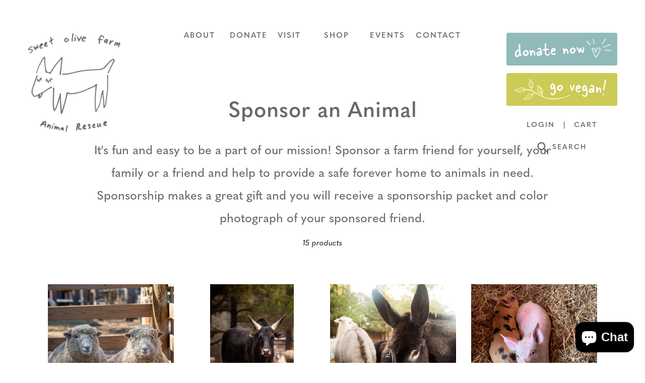

--- FILE ---
content_type: text/html; charset=utf-8
request_url: https://sweetolivefarm.org/collections/sponsor-an-animal
body_size: 21406
content:
<!doctype html>
<html class="no-js" lang="en">
<head>
  <meta charset="utf-8">
  <meta http-equiv="X-UA-Compatible" content="IE=edge,chrome=1">
  <meta name="viewport" content="width=device-width,initial-scale=1">
  <meta name="theme-color" content="#91b9ba">
  <link rel="canonical" href="https://sweetolivefarm.org/collections/sponsor-an-animal"><link rel="shortcut icon" href="//sweetolivefarm.org/cdn/shop/files/SOF_Favicon_32x32.png?v=1614302606" type="image/png"><title>Sponsor an Animal
&ndash; Sweet Olive Farm</title><meta name="description" content="It&#39;s fun and easy to be a part of our mission! Sponsor a farm friend for yourself, your family or a friend and help to provide a safe forever home to animals in need. Sponsorship makes a great gift and you will receive a sponsorship packet and color photograph of your sponsored friend."><!-- /snippets/social-meta-tags.liquid -->




<meta property="og:site_name" content="Sweet Olive Farm">
<meta property="og:url" content="https://sweetolivefarm.org/collections/sponsor-an-animal">
<meta property="og:title" content="Sponsor an Animal">
<meta property="og:type" content="product.group">
<meta property="og:description" content="It&#39;s fun and easy to be a part of our mission! Sponsor a farm friend for yourself, your family or a friend and help to provide a safe forever home to animals in need. Sponsorship makes a great gift and you will receive a sponsorship packet and color photograph of your sponsored friend.">





<meta name="twitter:card" content="summary_large_image">
<meta name="twitter:title" content="Sponsor an Animal">
<meta name="twitter:description" content="It&#39;s fun and easy to be a part of our mission! Sponsor a farm friend for yourself, your family or a friend and help to provide a safe forever home to animals in need. Sponsorship makes a great gift and you will receive a sponsorship packet and color photograph of your sponsored friend.">


  <!--

        ___                       ___           ___           ___       ___     
       /\__\          ___        /\  \         /\  \         /\__\     |\__\    
      /::|  |        /\  \      /::\  \       /::\  \       /:/  /     |:|  |   
     /:|:|  |        \:\  \    /:/\:\  \     /:/\:\  \     /:/  /      |:|  |   
    /:/|:|  |__      /::\__\  /:/  \:\  \   /::\~\:\  \   /:/  /       |:|__|__ 
   /:/ |:| /\__\  __/:/\/__/ /:/__/ \:\__\ /:/\:\ \:\__\ /:/__/        /::::\__\
   \/__|:|/:/  / /\/:/  /    \:\  \  \/__/ \:\~\:\ \/__/ \:\  \       /:/~~/~   
       |:/:/  /  \::/__/      \:\  \        \:\ \:\__\    \:\  \     /:/  /     
       |::/  /    \:\__\       \:\  \        \:\ \/__/     \:\  \    \/__/      
       /:/  /      \/__/        \:\__\        \:\__\        \:\__\              
       \/__/                     \/__/         \/__/         \/__/              
               ___           ___                       ___       ___     
              /\  \         /\__\          ___        /\__\     /\  \    
             /::\  \       /:/  /         /\  \      /:/  /     \:\  \   
            /:/\:\  \     /:/  /          \:\  \    /:/  /       \:\  \  
           /::\~\:\__\   /:/  /  ___      /::\__\  /:/  /        /::\  \ 
          /:/\:\ \:|__| /:/__/  /\__\  __/:/\/__/ /:/__/        /:/\:\__\
          \:\~\:\/:/  / \:\  \ /:/  / /\/:/  /    \:\  \       /:/  \/__/
           \:\ \::/  /   \:\  /:/  /  \::/__/      \:\  \     /:/  /     
            \:\/:/  /     \:\/:/  /    \:\__\       \:\  \    \/__/      
             \::/__/       \::/  /      \/__/        \:\__\              
              ~~            \/__/                     \/__/              

-->

  <link rel="stylesheet" href="https://use.typekit.net/ese4brp.css">

  <link href="//sweetolivefarm.org/cdn/shop/t/2/assets/theme.scss.css?v=3651391154533841191756153469" rel="stylesheet" type="text/css" media="all" />
  <link href="//sweetolivefarm.org/cdn/shop/t/2/assets/custom.scss.css?v=43837301593661412971696808305" rel="stylesheet" type="text/css" media="all" />

  <script>
    var theme = {
      strings: {
        addToCart: "Add to cart",
        soldOut: "Sold out",
        unavailable: "Unavailable",
        regularPrice: "Regular price",
        sale: "Sale",
        showMore: "Show More",
        showLess: "Show Less",
        addressError: "Error looking up that address",
        addressNoResults: "No results for that address",
        addressQueryLimit: "You have exceeded the Google API usage limit. Consider upgrading to a \u003ca href=\"https:\/\/developers.google.com\/maps\/premium\/usage-limits\"\u003ePremium Plan\u003c\/a\u003e.",
        authError: "There was a problem authenticating your Google Maps account.",
        newWindow: "Opens in a new window.",
        external: "Opens external website.",
        newWindowExternal: "Opens external website in a new window.",
        quantityMinimumMessage: "Quantity must be 1 or more"
      },
      moneyFormat: "${{amount}}"
    }

    document.documentElement.className = document.documentElement.className.replace('no-js', 'js');
  </script><script src="//sweetolivefarm.org/cdn/shop/t/2/assets/lazysizes.js?v=94224023136283657951562769190" async="async"></script>
  <script src="//sweetolivefarm.org/cdn/shop/t/2/assets/vendor.js?v=11142880897382343841563197515"></script>
  <script src="//sweetolivefarm.org/cdn/shop/t/2/assets/theme.js?v=48349204686358327911639416739"></script>
  <script src="//sweetolivefarm.org/cdn/shop/t/2/assets/custom.js?v=175837087118974252541644614436" defer="defer"></script>

  <script>window.performance && window.performance.mark && window.performance.mark('shopify.content_for_header.start');</script><meta id="shopify-digital-wallet" name="shopify-digital-wallet" content="/22735683664/digital_wallets/dialog">
<meta name="shopify-checkout-api-token" content="110f559e554a94919e859dc3f339224e">
<link rel="alternate" type="application/atom+xml" title="Feed" href="/collections/sponsor-an-animal.atom" />
<link rel="alternate" type="application/json+oembed" href="https://sweetolivefarm.org/collections/sponsor-an-animal.oembed">
<script async="async" src="/checkouts/internal/preloads.js?locale=en-US"></script>
<link rel="preconnect" href="https://shop.app" crossorigin="anonymous">
<script async="async" src="https://shop.app/checkouts/internal/preloads.js?locale=en-US&shop_id=22735683664" crossorigin="anonymous"></script>
<script id="apple-pay-shop-capabilities" type="application/json">{"shopId":22735683664,"countryCode":"US","currencyCode":"USD","merchantCapabilities":["supports3DS"],"merchantId":"gid:\/\/shopify\/Shop\/22735683664","merchantName":"Sweet Olive Farm","requiredBillingContactFields":["postalAddress","email","phone"],"requiredShippingContactFields":["postalAddress","email","phone"],"shippingType":"shipping","supportedNetworks":["visa","masterCard","amex","discover","elo","jcb"],"total":{"type":"pending","label":"Sweet Olive Farm","amount":"1.00"},"shopifyPaymentsEnabled":true,"supportsSubscriptions":true}</script>
<script id="shopify-features" type="application/json">{"accessToken":"110f559e554a94919e859dc3f339224e","betas":["rich-media-storefront-analytics"],"domain":"sweetolivefarm.org","predictiveSearch":true,"shopId":22735683664,"locale":"en"}</script>
<script>var Shopify = Shopify || {};
Shopify.shop = "sweet-olive-farm-1.myshopify.com";
Shopify.locale = "en";
Shopify.currency = {"active":"USD","rate":"1.0"};
Shopify.country = "US";
Shopify.theme = {"name":"Sweet Olive Farm c\/o Nicely Built","id":75057692752,"schema_name":"Nicely Built Boilerplate","schema_version":"1.0.0","theme_store_id":null,"role":"main"};
Shopify.theme.handle = "null";
Shopify.theme.style = {"id":null,"handle":null};
Shopify.cdnHost = "sweetolivefarm.org/cdn";
Shopify.routes = Shopify.routes || {};
Shopify.routes.root = "/";</script>
<script type="module">!function(o){(o.Shopify=o.Shopify||{}).modules=!0}(window);</script>
<script>!function(o){function n(){var o=[];function n(){o.push(Array.prototype.slice.apply(arguments))}return n.q=o,n}var t=o.Shopify=o.Shopify||{};t.loadFeatures=n(),t.autoloadFeatures=n()}(window);</script>
<script>
  window.ShopifyPay = window.ShopifyPay || {};
  window.ShopifyPay.apiHost = "shop.app\/pay";
  window.ShopifyPay.redirectState = null;
</script>
<script id="shop-js-analytics" type="application/json">{"pageType":"collection"}</script>
<script defer="defer" async type="module" src="//sweetolivefarm.org/cdn/shopifycloud/shop-js/modules/v2/client.init-shop-cart-sync_C5BV16lS.en.esm.js"></script>
<script defer="defer" async type="module" src="//sweetolivefarm.org/cdn/shopifycloud/shop-js/modules/v2/chunk.common_CygWptCX.esm.js"></script>
<script type="module">
  await import("//sweetolivefarm.org/cdn/shopifycloud/shop-js/modules/v2/client.init-shop-cart-sync_C5BV16lS.en.esm.js");
await import("//sweetolivefarm.org/cdn/shopifycloud/shop-js/modules/v2/chunk.common_CygWptCX.esm.js");

  window.Shopify.SignInWithShop?.initShopCartSync?.({"fedCMEnabled":true,"windoidEnabled":true});

</script>
<script>
  window.Shopify = window.Shopify || {};
  if (!window.Shopify.featureAssets) window.Shopify.featureAssets = {};
  window.Shopify.featureAssets['shop-js'] = {"shop-cart-sync":["modules/v2/client.shop-cart-sync_ZFArdW7E.en.esm.js","modules/v2/chunk.common_CygWptCX.esm.js"],"init-fed-cm":["modules/v2/client.init-fed-cm_CmiC4vf6.en.esm.js","modules/v2/chunk.common_CygWptCX.esm.js"],"shop-button":["modules/v2/client.shop-button_tlx5R9nI.en.esm.js","modules/v2/chunk.common_CygWptCX.esm.js"],"shop-cash-offers":["modules/v2/client.shop-cash-offers_DOA2yAJr.en.esm.js","modules/v2/chunk.common_CygWptCX.esm.js","modules/v2/chunk.modal_D71HUcav.esm.js"],"init-windoid":["modules/v2/client.init-windoid_sURxWdc1.en.esm.js","modules/v2/chunk.common_CygWptCX.esm.js"],"shop-toast-manager":["modules/v2/client.shop-toast-manager_ClPi3nE9.en.esm.js","modules/v2/chunk.common_CygWptCX.esm.js"],"init-shop-email-lookup-coordinator":["modules/v2/client.init-shop-email-lookup-coordinator_B8hsDcYM.en.esm.js","modules/v2/chunk.common_CygWptCX.esm.js"],"init-shop-cart-sync":["modules/v2/client.init-shop-cart-sync_C5BV16lS.en.esm.js","modules/v2/chunk.common_CygWptCX.esm.js"],"avatar":["modules/v2/client.avatar_BTnouDA3.en.esm.js"],"pay-button":["modules/v2/client.pay-button_FdsNuTd3.en.esm.js","modules/v2/chunk.common_CygWptCX.esm.js"],"init-customer-accounts":["modules/v2/client.init-customer-accounts_DxDtT_ad.en.esm.js","modules/v2/client.shop-login-button_C5VAVYt1.en.esm.js","modules/v2/chunk.common_CygWptCX.esm.js","modules/v2/chunk.modal_D71HUcav.esm.js"],"init-shop-for-new-customer-accounts":["modules/v2/client.init-shop-for-new-customer-accounts_ChsxoAhi.en.esm.js","modules/v2/client.shop-login-button_C5VAVYt1.en.esm.js","modules/v2/chunk.common_CygWptCX.esm.js","modules/v2/chunk.modal_D71HUcav.esm.js"],"shop-login-button":["modules/v2/client.shop-login-button_C5VAVYt1.en.esm.js","modules/v2/chunk.common_CygWptCX.esm.js","modules/v2/chunk.modal_D71HUcav.esm.js"],"init-customer-accounts-sign-up":["modules/v2/client.init-customer-accounts-sign-up_CPSyQ0Tj.en.esm.js","modules/v2/client.shop-login-button_C5VAVYt1.en.esm.js","modules/v2/chunk.common_CygWptCX.esm.js","modules/v2/chunk.modal_D71HUcav.esm.js"],"shop-follow-button":["modules/v2/client.shop-follow-button_Cva4Ekp9.en.esm.js","modules/v2/chunk.common_CygWptCX.esm.js","modules/v2/chunk.modal_D71HUcav.esm.js"],"checkout-modal":["modules/v2/client.checkout-modal_BPM8l0SH.en.esm.js","modules/v2/chunk.common_CygWptCX.esm.js","modules/v2/chunk.modal_D71HUcav.esm.js"],"lead-capture":["modules/v2/client.lead-capture_Bi8yE_yS.en.esm.js","modules/v2/chunk.common_CygWptCX.esm.js","modules/v2/chunk.modal_D71HUcav.esm.js"],"shop-login":["modules/v2/client.shop-login_D6lNrXab.en.esm.js","modules/v2/chunk.common_CygWptCX.esm.js","modules/v2/chunk.modal_D71HUcav.esm.js"],"payment-terms":["modules/v2/client.payment-terms_CZxnsJam.en.esm.js","modules/v2/chunk.common_CygWptCX.esm.js","modules/v2/chunk.modal_D71HUcav.esm.js"]};
</script>
<script>(function() {
  var isLoaded = false;
  function asyncLoad() {
    if (isLoaded) return;
    isLoaded = true;
    var urls = ["https:\/\/chimpstatic.com\/mcjs-connected\/js\/users\/22d39de41cb48b47156555782\/cbd12cae61eac4fe8cd27a1dd.js?shop=sweet-olive-farm-1.myshopify.com","\/\/sweet-olive-farm-1.bookthatapp.com\/javascripts\/bta.js?shop=sweet-olive-farm-1.myshopify.com","\/\/cdn.shopify.com\/proxy\/9d7ab25c4f5811b9dbb0f94019544ade354367fdfb6f6711d15f84eb38f66c7f\/sweet-olive-farm-1.bookthatapp.com\/javascripts\/bta-installed.js?shop=sweet-olive-farm-1.myshopify.com\u0026sp-cache-control=cHVibGljLCBtYXgtYWdlPTkwMA"];
    for (var i = 0; i < urls.length; i++) {
      var s = document.createElement('script');
      s.type = 'text/javascript';
      s.async = true;
      s.src = urls[i];
      var x = document.getElementsByTagName('script')[0];
      x.parentNode.insertBefore(s, x);
    }
  };
  if(window.attachEvent) {
    window.attachEvent('onload', asyncLoad);
  } else {
    window.addEventListener('load', asyncLoad, false);
  }
})();</script>
<script id="__st">var __st={"a":22735683664,"offset":-18000,"reqid":"d5be4b22-6ad3-4bd7-94ab-b89910e1d9a4-1768717012","pageurl":"sweetolivefarm.org\/collections\/sponsor-an-animal","u":"5d452418625b","p":"collection","rtyp":"collection","rid":134904152144};</script>
<script>window.ShopifyPaypalV4VisibilityTracking = true;</script>
<script id="captcha-bootstrap">!function(){'use strict';const t='contact',e='account',n='new_comment',o=[[t,t],['blogs',n],['comments',n],[t,'customer']],c=[[e,'customer_login'],[e,'guest_login'],[e,'recover_customer_password'],[e,'create_customer']],r=t=>t.map((([t,e])=>`form[action*='/${t}']:not([data-nocaptcha='true']) input[name='form_type'][value='${e}']`)).join(','),a=t=>()=>t?[...document.querySelectorAll(t)].map((t=>t.form)):[];function s(){const t=[...o],e=r(t);return a(e)}const i='password',u='form_key',d=['recaptcha-v3-token','g-recaptcha-response','h-captcha-response',i],f=()=>{try{return window.sessionStorage}catch{return}},m='__shopify_v',_=t=>t.elements[u];function p(t,e,n=!1){try{const o=window.sessionStorage,c=JSON.parse(o.getItem(e)),{data:r}=function(t){const{data:e,action:n}=t;return t[m]||n?{data:e,action:n}:{data:t,action:n}}(c);for(const[e,n]of Object.entries(r))t.elements[e]&&(t.elements[e].value=n);n&&o.removeItem(e)}catch(o){console.error('form repopulation failed',{error:o})}}const l='form_type',E='cptcha';function T(t){t.dataset[E]=!0}const w=window,h=w.document,L='Shopify',v='ce_forms',y='captcha';let A=!1;((t,e)=>{const n=(g='f06e6c50-85a8-45c8-87d0-21a2b65856fe',I='https://cdn.shopify.com/shopifycloud/storefront-forms-hcaptcha/ce_storefront_forms_captcha_hcaptcha.v1.5.2.iife.js',D={infoText:'Protected by hCaptcha',privacyText:'Privacy',termsText:'Terms'},(t,e,n)=>{const o=w[L][v],c=o.bindForm;if(c)return c(t,g,e,D).then(n);var r;o.q.push([[t,g,e,D],n]),r=I,A||(h.body.append(Object.assign(h.createElement('script'),{id:'captcha-provider',async:!0,src:r})),A=!0)});var g,I,D;w[L]=w[L]||{},w[L][v]=w[L][v]||{},w[L][v].q=[],w[L][y]=w[L][y]||{},w[L][y].protect=function(t,e){n(t,void 0,e),T(t)},Object.freeze(w[L][y]),function(t,e,n,w,h,L){const[v,y,A,g]=function(t,e,n){const i=e?o:[],u=t?c:[],d=[...i,...u],f=r(d),m=r(i),_=r(d.filter((([t,e])=>n.includes(e))));return[a(f),a(m),a(_),s()]}(w,h,L),I=t=>{const e=t.target;return e instanceof HTMLFormElement?e:e&&e.form},D=t=>v().includes(t);t.addEventListener('submit',(t=>{const e=I(t);if(!e)return;const n=D(e)&&!e.dataset.hcaptchaBound&&!e.dataset.recaptchaBound,o=_(e),c=g().includes(e)&&(!o||!o.value);(n||c)&&t.preventDefault(),c&&!n&&(function(t){try{if(!f())return;!function(t){const e=f();if(!e)return;const n=_(t);if(!n)return;const o=n.value;o&&e.removeItem(o)}(t);const e=Array.from(Array(32),(()=>Math.random().toString(36)[2])).join('');!function(t,e){_(t)||t.append(Object.assign(document.createElement('input'),{type:'hidden',name:u})),t.elements[u].value=e}(t,e),function(t,e){const n=f();if(!n)return;const o=[...t.querySelectorAll(`input[type='${i}']`)].map((({name:t})=>t)),c=[...d,...o],r={};for(const[a,s]of new FormData(t).entries())c.includes(a)||(r[a]=s);n.setItem(e,JSON.stringify({[m]:1,action:t.action,data:r}))}(t,e)}catch(e){console.error('failed to persist form',e)}}(e),e.submit())}));const S=(t,e)=>{t&&!t.dataset[E]&&(n(t,e.some((e=>e===t))),T(t))};for(const o of['focusin','change'])t.addEventListener(o,(t=>{const e=I(t);D(e)&&S(e,y())}));const B=e.get('form_key'),M=e.get(l),P=B&&M;t.addEventListener('DOMContentLoaded',(()=>{const t=y();if(P)for(const e of t)e.elements[l].value===M&&p(e,B);[...new Set([...A(),...v().filter((t=>'true'===t.dataset.shopifyCaptcha))])].forEach((e=>S(e,t)))}))}(h,new URLSearchParams(w.location.search),n,t,e,['guest_login'])})(!0,!0)}();</script>
<script integrity="sha256-4kQ18oKyAcykRKYeNunJcIwy7WH5gtpwJnB7kiuLZ1E=" data-source-attribution="shopify.loadfeatures" defer="defer" src="//sweetolivefarm.org/cdn/shopifycloud/storefront/assets/storefront/load_feature-a0a9edcb.js" crossorigin="anonymous"></script>
<script crossorigin="anonymous" defer="defer" src="//sweetolivefarm.org/cdn/shopifycloud/storefront/assets/shopify_pay/storefront-65b4c6d7.js?v=20250812"></script>
<script data-source-attribution="shopify.dynamic_checkout.dynamic.init">var Shopify=Shopify||{};Shopify.PaymentButton=Shopify.PaymentButton||{isStorefrontPortableWallets:!0,init:function(){window.Shopify.PaymentButton.init=function(){};var t=document.createElement("script");t.src="https://sweetolivefarm.org/cdn/shopifycloud/portable-wallets/latest/portable-wallets.en.js",t.type="module",document.head.appendChild(t)}};
</script>
<script data-source-attribution="shopify.dynamic_checkout.buyer_consent">
  function portableWalletsHideBuyerConsent(e){var t=document.getElementById("shopify-buyer-consent"),n=document.getElementById("shopify-subscription-policy-button");t&&n&&(t.classList.add("hidden"),t.setAttribute("aria-hidden","true"),n.removeEventListener("click",e))}function portableWalletsShowBuyerConsent(e){var t=document.getElementById("shopify-buyer-consent"),n=document.getElementById("shopify-subscription-policy-button");t&&n&&(t.classList.remove("hidden"),t.removeAttribute("aria-hidden"),n.addEventListener("click",e))}window.Shopify?.PaymentButton&&(window.Shopify.PaymentButton.hideBuyerConsent=portableWalletsHideBuyerConsent,window.Shopify.PaymentButton.showBuyerConsent=portableWalletsShowBuyerConsent);
</script>
<script data-source-attribution="shopify.dynamic_checkout.cart.bootstrap">document.addEventListener("DOMContentLoaded",(function(){function t(){return document.querySelector("shopify-accelerated-checkout-cart, shopify-accelerated-checkout")}if(t())Shopify.PaymentButton.init();else{new MutationObserver((function(e,n){t()&&(Shopify.PaymentButton.init(),n.disconnect())})).observe(document.body,{childList:!0,subtree:!0})}}));
</script>
<link id="shopify-accelerated-checkout-styles" rel="stylesheet" media="screen" href="https://sweetolivefarm.org/cdn/shopifycloud/portable-wallets/latest/accelerated-checkout-backwards-compat.css" crossorigin="anonymous">
<style id="shopify-accelerated-checkout-cart">
        #shopify-buyer-consent {
  margin-top: 1em;
  display: inline-block;
  width: 100%;
}

#shopify-buyer-consent.hidden {
  display: none;
}

#shopify-subscription-policy-button {
  background: none;
  border: none;
  padding: 0;
  text-decoration: underline;
  font-size: inherit;
  cursor: pointer;
}

#shopify-subscription-policy-button::before {
  box-shadow: none;
}

      </style>

<script>window.performance && window.performance.mark && window.performance.mark('shopify.content_for_header.end');</script>

  
  
  
  
  <script>var bondVariantIds = [], productConfig = {}, productMetafields;
    
      productMetafields = '';if (productMetafields !== '') {
        productConfig = JSON.parse('{"' + decodeURI(productMetafields).replace(/"/g, '\\"').replace(/&/g, '","').replace(/=/g,'":"') + '"}');
      }
    

    

    window.BtaConfig = {
      account: 'sweet-olive-farm-1',
      bondVariantIds: bondVariantIds,
      settings: JSON.parse('{"dateFormat":"MM/DD/YYYY","domain":"sweetolivefarm.org","env":"production","path_prefix":"/apps/bookthatapp","should_load":true,"widget_enabled_list":["reservation"],"widget_on_every_page":true,"widgets_mode":{}}' || '{}'),
      
      cart: {"note":null,"attributes":{},"original_total_price":0,"total_price":0,"total_discount":0,"total_weight":0.0,"item_count":0,"items":[],"requires_shipping":false,"currency":"USD","items_subtotal_price":0,"cart_level_discount_applications":[],"checkout_charge_amount":0},
      version: '1.4'
    }
</script>
  <script src="//sweetolivefarm.org/cdn/shop/t/2/assets/bta-widgets-bootstrap.min.js?v=181058872579927677371667866923" type="text/javascript"></script>

<script src="https://cdn.shopify.com/extensions/7bc9bb47-adfa-4267-963e-cadee5096caf/inbox-1252/assets/inbox-chat-loader.js" type="text/javascript" defer="defer"></script>
<meta property="og:image" content="https://cdn.shopify.com/s/files/1/0227/3568/3664/files/SOF_Logo_2x_3d1749d1-2a06-4d8a-a3e3-c17bb042fe69.png?height=628&pad_color=ffffff&v=1740534533&width=1200" />
<meta property="og:image:secure_url" content="https://cdn.shopify.com/s/files/1/0227/3568/3664/files/SOF_Logo_2x_3d1749d1-2a06-4d8a-a3e3-c17bb042fe69.png?height=628&pad_color=ffffff&v=1740534533&width=1200" />
<meta property="og:image:width" content="1200" />
<meta property="og:image:height" content="628" />
<link href="https://monorail-edge.shopifysvc.com" rel="dns-prefetch">
<script>(function(){if ("sendBeacon" in navigator && "performance" in window) {try {var session_token_from_headers = performance.getEntriesByType('navigation')[0].serverTiming.find(x => x.name == '_s').description;} catch {var session_token_from_headers = undefined;}var session_cookie_matches = document.cookie.match(/_shopify_s=([^;]*)/);var session_token_from_cookie = session_cookie_matches && session_cookie_matches.length === 2 ? session_cookie_matches[1] : "";var session_token = session_token_from_headers || session_token_from_cookie || "";function handle_abandonment_event(e) {var entries = performance.getEntries().filter(function(entry) {return /monorail-edge.shopifysvc.com/.test(entry.name);});if (!window.abandonment_tracked && entries.length === 0) {window.abandonment_tracked = true;var currentMs = Date.now();var navigation_start = performance.timing.navigationStart;var payload = {shop_id: 22735683664,url: window.location.href,navigation_start,duration: currentMs - navigation_start,session_token,page_type: "collection"};window.navigator.sendBeacon("https://monorail-edge.shopifysvc.com/v1/produce", JSON.stringify({schema_id: "online_store_buyer_site_abandonment/1.1",payload: payload,metadata: {event_created_at_ms: currentMs,event_sent_at_ms: currentMs}}));}}window.addEventListener('pagehide', handle_abandonment_event);}}());</script>
<script id="web-pixels-manager-setup">(function e(e,d,r,n,o){if(void 0===o&&(o={}),!Boolean(null===(a=null===(i=window.Shopify)||void 0===i?void 0:i.analytics)||void 0===a?void 0:a.replayQueue)){var i,a;window.Shopify=window.Shopify||{};var t=window.Shopify;t.analytics=t.analytics||{};var s=t.analytics;s.replayQueue=[],s.publish=function(e,d,r){return s.replayQueue.push([e,d,r]),!0};try{self.performance.mark("wpm:start")}catch(e){}var l=function(){var e={modern:/Edge?\/(1{2}[4-9]|1[2-9]\d|[2-9]\d{2}|\d{4,})\.\d+(\.\d+|)|Firefox\/(1{2}[4-9]|1[2-9]\d|[2-9]\d{2}|\d{4,})\.\d+(\.\d+|)|Chrom(ium|e)\/(9{2}|\d{3,})\.\d+(\.\d+|)|(Maci|X1{2}).+ Version\/(15\.\d+|(1[6-9]|[2-9]\d|\d{3,})\.\d+)([,.]\d+|)( \(\w+\)|)( Mobile\/\w+|) Safari\/|Chrome.+OPR\/(9{2}|\d{3,})\.\d+\.\d+|(CPU[ +]OS|iPhone[ +]OS|CPU[ +]iPhone|CPU IPhone OS|CPU iPad OS)[ +]+(15[._]\d+|(1[6-9]|[2-9]\d|\d{3,})[._]\d+)([._]\d+|)|Android:?[ /-](13[3-9]|1[4-9]\d|[2-9]\d{2}|\d{4,})(\.\d+|)(\.\d+|)|Android.+Firefox\/(13[5-9]|1[4-9]\d|[2-9]\d{2}|\d{4,})\.\d+(\.\d+|)|Android.+Chrom(ium|e)\/(13[3-9]|1[4-9]\d|[2-9]\d{2}|\d{4,})\.\d+(\.\d+|)|SamsungBrowser\/([2-9]\d|\d{3,})\.\d+/,legacy:/Edge?\/(1[6-9]|[2-9]\d|\d{3,})\.\d+(\.\d+|)|Firefox\/(5[4-9]|[6-9]\d|\d{3,})\.\d+(\.\d+|)|Chrom(ium|e)\/(5[1-9]|[6-9]\d|\d{3,})\.\d+(\.\d+|)([\d.]+$|.*Safari\/(?![\d.]+ Edge\/[\d.]+$))|(Maci|X1{2}).+ Version\/(10\.\d+|(1[1-9]|[2-9]\d|\d{3,})\.\d+)([,.]\d+|)( \(\w+\)|)( Mobile\/\w+|) Safari\/|Chrome.+OPR\/(3[89]|[4-9]\d|\d{3,})\.\d+\.\d+|(CPU[ +]OS|iPhone[ +]OS|CPU[ +]iPhone|CPU IPhone OS|CPU iPad OS)[ +]+(10[._]\d+|(1[1-9]|[2-9]\d|\d{3,})[._]\d+)([._]\d+|)|Android:?[ /-](13[3-9]|1[4-9]\d|[2-9]\d{2}|\d{4,})(\.\d+|)(\.\d+|)|Mobile Safari.+OPR\/([89]\d|\d{3,})\.\d+\.\d+|Android.+Firefox\/(13[5-9]|1[4-9]\d|[2-9]\d{2}|\d{4,})\.\d+(\.\d+|)|Android.+Chrom(ium|e)\/(13[3-9]|1[4-9]\d|[2-9]\d{2}|\d{4,})\.\d+(\.\d+|)|Android.+(UC? ?Browser|UCWEB|U3)[ /]?(15\.([5-9]|\d{2,})|(1[6-9]|[2-9]\d|\d{3,})\.\d+)\.\d+|SamsungBrowser\/(5\.\d+|([6-9]|\d{2,})\.\d+)|Android.+MQ{2}Browser\/(14(\.(9|\d{2,})|)|(1[5-9]|[2-9]\d|\d{3,})(\.\d+|))(\.\d+|)|K[Aa][Ii]OS\/(3\.\d+|([4-9]|\d{2,})\.\d+)(\.\d+|)/},d=e.modern,r=e.legacy,n=navigator.userAgent;return n.match(d)?"modern":n.match(r)?"legacy":"unknown"}(),u="modern"===l?"modern":"legacy",c=(null!=n?n:{modern:"",legacy:""})[u],f=function(e){return[e.baseUrl,"/wpm","/b",e.hashVersion,"modern"===e.buildTarget?"m":"l",".js"].join("")}({baseUrl:d,hashVersion:r,buildTarget:u}),m=function(e){var d=e.version,r=e.bundleTarget,n=e.surface,o=e.pageUrl,i=e.monorailEndpoint;return{emit:function(e){var a=e.status,t=e.errorMsg,s=(new Date).getTime(),l=JSON.stringify({metadata:{event_sent_at_ms:s},events:[{schema_id:"web_pixels_manager_load/3.1",payload:{version:d,bundle_target:r,page_url:o,status:a,surface:n,error_msg:t},metadata:{event_created_at_ms:s}}]});if(!i)return console&&console.warn&&console.warn("[Web Pixels Manager] No Monorail endpoint provided, skipping logging."),!1;try{return self.navigator.sendBeacon.bind(self.navigator)(i,l)}catch(e){}var u=new XMLHttpRequest;try{return u.open("POST",i,!0),u.setRequestHeader("Content-Type","text/plain"),u.send(l),!0}catch(e){return console&&console.warn&&console.warn("[Web Pixels Manager] Got an unhandled error while logging to Monorail."),!1}}}}({version:r,bundleTarget:l,surface:e.surface,pageUrl:self.location.href,monorailEndpoint:e.monorailEndpoint});try{o.browserTarget=l,function(e){var d=e.src,r=e.async,n=void 0===r||r,o=e.onload,i=e.onerror,a=e.sri,t=e.scriptDataAttributes,s=void 0===t?{}:t,l=document.createElement("script"),u=document.querySelector("head"),c=document.querySelector("body");if(l.async=n,l.src=d,a&&(l.integrity=a,l.crossOrigin="anonymous"),s)for(var f in s)if(Object.prototype.hasOwnProperty.call(s,f))try{l.dataset[f]=s[f]}catch(e){}if(o&&l.addEventListener("load",o),i&&l.addEventListener("error",i),u)u.appendChild(l);else{if(!c)throw new Error("Did not find a head or body element to append the script");c.appendChild(l)}}({src:f,async:!0,onload:function(){if(!function(){var e,d;return Boolean(null===(d=null===(e=window.Shopify)||void 0===e?void 0:e.analytics)||void 0===d?void 0:d.initialized)}()){var d=window.webPixelsManager.init(e)||void 0;if(d){var r=window.Shopify.analytics;r.replayQueue.forEach((function(e){var r=e[0],n=e[1],o=e[2];d.publishCustomEvent(r,n,o)})),r.replayQueue=[],r.publish=d.publishCustomEvent,r.visitor=d.visitor,r.initialized=!0}}},onerror:function(){return m.emit({status:"failed",errorMsg:"".concat(f," has failed to load")})},sri:function(e){var d=/^sha384-[A-Za-z0-9+/=]+$/;return"string"==typeof e&&d.test(e)}(c)?c:"",scriptDataAttributes:o}),m.emit({status:"loading"})}catch(e){m.emit({status:"failed",errorMsg:(null==e?void 0:e.message)||"Unknown error"})}}})({shopId: 22735683664,storefrontBaseUrl: "https://sweetolivefarm.org",extensionsBaseUrl: "https://extensions.shopifycdn.com/cdn/shopifycloud/web-pixels-manager",monorailEndpoint: "https://monorail-edge.shopifysvc.com/unstable/produce_batch",surface: "storefront-renderer",enabledBetaFlags: ["2dca8a86"],webPixelsConfigList: [{"id":"shopify-app-pixel","configuration":"{}","eventPayloadVersion":"v1","runtimeContext":"STRICT","scriptVersion":"0450","apiClientId":"shopify-pixel","type":"APP","privacyPurposes":["ANALYTICS","MARKETING"]},{"id":"shopify-custom-pixel","eventPayloadVersion":"v1","runtimeContext":"LAX","scriptVersion":"0450","apiClientId":"shopify-pixel","type":"CUSTOM","privacyPurposes":["ANALYTICS","MARKETING"]}],isMerchantRequest: false,initData: {"shop":{"name":"Sweet Olive Farm","paymentSettings":{"currencyCode":"USD"},"myshopifyDomain":"sweet-olive-farm-1.myshopify.com","countryCode":"US","storefrontUrl":"https:\/\/sweetolivefarm.org"},"customer":null,"cart":null,"checkout":null,"productVariants":[],"purchasingCompany":null},},"https://sweetolivefarm.org/cdn","fcfee988w5aeb613cpc8e4bc33m6693e112",{"modern":"","legacy":""},{"shopId":"22735683664","storefrontBaseUrl":"https:\/\/sweetolivefarm.org","extensionBaseUrl":"https:\/\/extensions.shopifycdn.com\/cdn\/shopifycloud\/web-pixels-manager","surface":"storefront-renderer","enabledBetaFlags":"[\"2dca8a86\"]","isMerchantRequest":"false","hashVersion":"fcfee988w5aeb613cpc8e4bc33m6693e112","publish":"custom","events":"[[\"page_viewed\",{}],[\"collection_viewed\",{\"collection\":{\"id\":\"134904152144\",\"title\":\"Sponsor an Animal\",\"productVariants\":[{\"price\":{\"amount\":25.0,\"currencyCode\":\"USD\"},\"product\":{\"title\":\"Babydoll Sheep\",\"vendor\":\"Sweet Olive Farm\",\"id\":\"7157800894544\",\"untranslatedTitle\":\"Babydoll Sheep\",\"url\":\"\/products\/babydoll-sheep\",\"type\":\"\"},\"id\":\"41104983490640\",\"image\":{\"src\":\"\/\/sweetolivefarm.org\/cdn\/shop\/files\/F30668CC-9EAA-4631-9513-F6D7429185E5.jpg?v=1740969753\"},\"sku\":null,\"title\":\"$25\",\"untranslatedTitle\":\"$25\"},{\"price\":{\"amount\":25.0,\"currencyCode\":\"USD\"},\"product\":{\"title\":\"Indy\",\"vendor\":\"Sweet Olive Farm\",\"id\":\"4866918088784\",\"untranslatedTitle\":\"Indy\",\"url\":\"\/products\/indy\",\"type\":\"\"},\"id\":\"33159866155088\",\"image\":{\"src\":\"\/\/sweetolivefarm.org\/cdn\/shop\/products\/CWP_3287_1.jpg?v=1610903431\"},\"sku\":null,\"title\":\"$25\",\"untranslatedTitle\":\"$25\"},{\"price\":{\"amount\":25.0,\"currencyCode\":\"USD\"},\"product\":{\"title\":\"Rose the Donkey\",\"vendor\":\"Sweet Olive Farm\",\"id\":\"4855063380048\",\"untranslatedTitle\":\"Rose the Donkey\",\"url\":\"\/products\/rose-the-donkey\",\"type\":\"\"},\"id\":\"33104554328144\",\"image\":{\"src\":\"\/\/sweetolivefarm.org\/cdn\/shop\/products\/00012_cassiewrightphoto-2.jpg?v=1608041903\"},\"sku\":\"\",\"title\":\"Default Title\",\"untranslatedTitle\":\"Default Title\"},{\"price\":{\"amount\":25.0,\"currencyCode\":\"USD\"},\"product\":{\"title\":\"The Piglets\",\"vendor\":\"Sweet Olive Farm\",\"id\":\"4850555945040\",\"untranslatedTitle\":\"The Piglets\",\"url\":\"\/products\/the-piglets\",\"type\":\"\"},\"id\":\"33079523541072\",\"image\":{\"src\":\"\/\/sweetolivefarm.org\/cdn\/shop\/files\/IMG_1252.heic?v=1740669693\"},\"sku\":null,\"title\":\"$25\",\"untranslatedTitle\":\"$25\"},{\"price\":{\"amount\":25.0,\"currencyCode\":\"USD\"},\"product\":{\"title\":\"Vincent\",\"vendor\":\"Sweet Olive Farm\",\"id\":\"3720870297680\",\"untranslatedTitle\":\"Vincent\",\"url\":\"\/products\/quixote\",\"type\":\"\"},\"id\":\"29121043857488\",\"image\":{\"src\":\"\/\/sweetolivefarm.org\/cdn\/shop\/products\/CWP_9242.jpg?v=1567022413\"},\"sku\":\"\",\"title\":\"$25\",\"untranslatedTitle\":\"$25\"},{\"price\":{\"amount\":25.0,\"currencyCode\":\"USD\"},\"product\":{\"title\":\"Rosie\",\"vendor\":\"Sweet Olive Farm\",\"id\":\"3720869642320\",\"untranslatedTitle\":\"Rosie\",\"url\":\"\/products\/rosie-the-llama\",\"type\":\"\"},\"id\":\"29035665981520\",\"image\":{\"src\":\"\/\/sweetolivefarm.org\/cdn\/shop\/products\/CAS_4508.jpg?v=1567022156\"},\"sku\":\"\",\"title\":\"$25\",\"untranslatedTitle\":\"$25\"},{\"price\":{\"amount\":25.0,\"currencyCode\":\"USD\"},\"product\":{\"title\":\"Culprit\",\"vendor\":\"Sweet Olive Farm\",\"id\":\"3720869478480\",\"untranslatedTitle\":\"Culprit\",\"url\":\"\/products\/culprit\",\"type\":\"\"},\"id\":\"29035664539728\",\"image\":{\"src\":\"\/\/sweetolivefarm.org\/cdn\/shop\/products\/00078_cassiewrightphoto_85028162-b473-4bdf-9cd4-75f81356b83c.jpg?v=1567022267\"},\"sku\":\"\",\"title\":\"$25\",\"untranslatedTitle\":\"$25\"},{\"price\":{\"amount\":25.0,\"currencyCode\":\"USD\"},\"product\":{\"title\":\"Nutmeg the Protector and her sister Sassafras\",\"vendor\":\"Sweet Olive Farm\",\"id\":\"3720869314640\",\"untranslatedTitle\":\"Nutmeg the Protector and her sister Sassafras\",\"url\":\"\/products\/nutmeg-the-protector-and-her-sister-sassafras\",\"type\":\"\"},\"id\":\"29035664343120\",\"image\":{\"src\":\"\/\/sweetolivefarm.org\/cdn\/shop\/products\/Screen_Shot_2019-08-28_at_4.07.50_PM.png?v=1567022894\"},\"sku\":\"\",\"title\":\"$25\",\"untranslatedTitle\":\"$25\"},{\"price\":{\"amount\":25.0,\"currencyCode\":\"USD\"},\"product\":{\"title\":\"Pastis the Wild Mustang\",\"vendor\":\"Sweet Olive Farm\",\"id\":\"3720869150800\",\"untranslatedTitle\":\"Pastis the Wild Mustang\",\"url\":\"\/products\/pastis-the-wild-mustang\",\"type\":\"\"},\"id\":\"29035659264080\",\"image\":{\"src\":\"\/\/sweetolivefarm.org\/cdn\/shop\/products\/Screen_Shot_2019-08-28_at_4.09.09_PM.png?v=1567022969\"},\"sku\":\"\",\"title\":\"$25\",\"untranslatedTitle\":\"$25\"},{\"price\":{\"amount\":25.0,\"currencyCode\":\"USD\"},\"product\":{\"title\":\"Forrest\",\"vendor\":\"Sweet Olive Farm\",\"id\":\"3720868855888\",\"untranslatedTitle\":\"Forrest\",\"url\":\"\/products\/forrest\",\"type\":\"\"},\"id\":\"29035653136464\",\"image\":{\"src\":\"\/\/sweetolivefarm.org\/cdn\/shop\/products\/00158_cassiewrightphoto-2.jpg?v=1567022629\"},\"sku\":\"\",\"title\":\"$25\",\"untranslatedTitle\":\"$25\"},{\"price\":{\"amount\":25.0,\"currencyCode\":\"USD\"},\"product\":{\"title\":\"Baabs\",\"vendor\":\"Sweet Olive Farm\",\"id\":\"3720868790352\",\"untranslatedTitle\":\"Baabs\",\"url\":\"\/products\/baabs\",\"type\":\"\"},\"id\":\"29035653038160\",\"image\":{\"src\":\"\/\/sweetolivefarm.org\/cdn\/shop\/products\/CAS_5048.jpg?v=1567089130\"},\"sku\":\"\",\"title\":\"$25\",\"untranslatedTitle\":\"$25\"},{\"price\":{\"amount\":25.0,\"currencyCode\":\"USD\"},\"product\":{\"title\":\"Wilbur\",\"vendor\":\"Sweet Olive Farm\",\"id\":\"3720868560976\",\"untranslatedTitle\":\"Wilbur\",\"url\":\"\/products\/wilbur\",\"type\":\"\"},\"id\":\"29035652350032\",\"image\":{\"src\":\"\/\/sweetolivefarm.org\/cdn\/shop\/products\/Screen_Shot_2019-08-28_at_4.10.46_PM.png?v=1567023057\"},\"sku\":\"\",\"title\":\"$25\",\"untranslatedTitle\":\"$25\"},{\"price\":{\"amount\":25.0,\"currencyCode\":\"USD\"},\"product\":{\"title\":\"TukTuk\",\"vendor\":\"Sweet Olive Farm\",\"id\":\"3720868364368\",\"untranslatedTitle\":\"TukTuk\",\"url\":\"\/products\/tuktuk\",\"type\":\"\"},\"id\":\"29035649728592\",\"image\":{\"src\":\"\/\/sweetolivefarm.org\/cdn\/shop\/products\/01155_00172_cassiewrightphoto-2_1.JPG?v=1567022679\"},\"sku\":\"\",\"title\":\"$25\",\"untranslatedTitle\":\"$25\"},{\"price\":{\"amount\":25.0,\"currencyCode\":\"USD\"},\"product\":{\"title\":\"June\",\"vendor\":\"Sweet Olive Farm\",\"id\":\"3720866758736\",\"untranslatedTitle\":\"June\",\"url\":\"\/products\/baby-june\",\"type\":\"Animal\"},\"id\":\"29035641208912\",\"image\":{\"src\":\"\/\/sweetolivefarm.org\/cdn\/shop\/products\/CWP_4562.jpg?v=1567089280\"},\"sku\":\"\",\"title\":\"$25\",\"untranslatedTitle\":\"$25\"},{\"price\":{\"amount\":25.0,\"currencyCode\":\"USD\"},\"product\":{\"title\":\"May\",\"vendor\":\"Sweet Olive Farm\",\"id\":\"3720862269520\",\"untranslatedTitle\":\"May\",\"url\":\"\/products\/baby-may-the-alpaca\",\"type\":\"Animal\"},\"id\":\"29035542872144\",\"image\":{\"src\":\"\/\/sweetolivefarm.org\/cdn\/shop\/products\/CWP_9921_2.jpg?v=1567089237\"},\"sku\":\"\",\"title\":\"$25\",\"untranslatedTitle\":\"$25\"}]}}]]"});</script><script>
  window.ShopifyAnalytics = window.ShopifyAnalytics || {};
  window.ShopifyAnalytics.meta = window.ShopifyAnalytics.meta || {};
  window.ShopifyAnalytics.meta.currency = 'USD';
  var meta = {"products":[{"id":7157800894544,"gid":"gid:\/\/shopify\/Product\/7157800894544","vendor":"Sweet Olive Farm","type":"","handle":"babydoll-sheep","variants":[{"id":41104983490640,"price":2500,"name":"Babydoll Sheep - $25","public_title":"$25","sku":null},{"id":41104983523408,"price":5000,"name":"Babydoll Sheep - $50","public_title":"$50","sku":null},{"id":41104983556176,"price":7500,"name":"Babydoll Sheep - $75","public_title":"$75","sku":null},{"id":41104983588944,"price":10000,"name":"Babydoll Sheep - $100","public_title":"$100","sku":null}],"remote":false},{"id":4866918088784,"gid":"gid:\/\/shopify\/Product\/4866918088784","vendor":"Sweet Olive Farm","type":"","handle":"indy","variants":[{"id":33159866155088,"price":2500,"name":"Indy - $25","public_title":"$25","sku":null},{"id":33159866187856,"price":5000,"name":"Indy - $50","public_title":"$50","sku":null},{"id":33159866220624,"price":7500,"name":"Indy - $75","public_title":"$75","sku":null},{"id":33159866253392,"price":10000,"name":"Indy - $100","public_title":"$100","sku":null}],"remote":false},{"id":4855063380048,"gid":"gid:\/\/shopify\/Product\/4855063380048","vendor":"Sweet Olive Farm","type":"","handle":"rose-the-donkey","variants":[{"id":33104554328144,"price":2500,"name":"Rose the Donkey","public_title":null,"sku":""}],"remote":false},{"id":4850555945040,"gid":"gid:\/\/shopify\/Product\/4850555945040","vendor":"Sweet Olive Farm","type":"","handle":"the-piglets","variants":[{"id":33079523541072,"price":2500,"name":"The Piglets - $25","public_title":"$25","sku":null},{"id":33079523573840,"price":5000,"name":"The Piglets - $50","public_title":"$50","sku":null},{"id":33079523606608,"price":7500,"name":"The Piglets - $75","public_title":"$75","sku":null},{"id":33079523639376,"price":10000,"name":"The Piglets - $100","public_title":"$100","sku":null}],"remote":false},{"id":3720870297680,"gid":"gid:\/\/shopify\/Product\/3720870297680","vendor":"Sweet Olive Farm","type":"","handle":"quixote","variants":[{"id":29121043857488,"price":2500,"name":"Vincent - $25","public_title":"$25","sku":""},{"id":29121043955792,"price":5000,"name":"Vincent - $50","public_title":"$50","sku":""},{"id":29121043988560,"price":7500,"name":"Vincent - $75","public_title":"$75","sku":""},{"id":29121044021328,"price":10000,"name":"Vincent - $100","public_title":"$100","sku":""}],"remote":false},{"id":3720869642320,"gid":"gid:\/\/shopify\/Product\/3720869642320","vendor":"Sweet Olive Farm","type":"","handle":"rosie-the-llama","variants":[{"id":29035665981520,"price":2500,"name":"Rosie - $25","public_title":"$25","sku":""},{"id":29123424550992,"price":5000,"name":"Rosie - $50","public_title":"$50","sku":""},{"id":29123424583760,"price":7500,"name":"Rosie - $75","public_title":"$75","sku":""},{"id":29123424616528,"price":10000,"name":"Rosie - $100","public_title":"$100","sku":""}],"remote":false},{"id":3720869478480,"gid":"gid:\/\/shopify\/Product\/3720869478480","vendor":"Sweet Olive Farm","type":"","handle":"culprit","variants":[{"id":29035664539728,"price":2500,"name":"Culprit - $25","public_title":"$25","sku":""},{"id":29123430088784,"price":5000,"name":"Culprit - $50","public_title":"$50","sku":""},{"id":29123430121552,"price":7500,"name":"Culprit - $75","public_title":"$75","sku":""},{"id":29123430154320,"price":10000,"name":"Culprit - $100","public_title":"$100","sku":""}],"remote":false},{"id":3720869314640,"gid":"gid:\/\/shopify\/Product\/3720869314640","vendor":"Sweet Olive Farm","type":"","handle":"nutmeg-the-protector-and-her-sister-sassafras","variants":[{"id":29035664343120,"price":2500,"name":"Nutmeg the Protector and her sister Sassafras - $25","public_title":"$25","sku":""},{"id":29123432841296,"price":5000,"name":"Nutmeg the Protector and her sister Sassafras - $50","public_title":"$50","sku":""},{"id":29123432874064,"price":7500,"name":"Nutmeg the Protector and her sister Sassafras - $75","public_title":"$75","sku":""},{"id":29123432906832,"price":10000,"name":"Nutmeg the Protector and her sister Sassafras - $100","public_title":"$100","sku":""}],"remote":false},{"id":3720869150800,"gid":"gid:\/\/shopify\/Product\/3720869150800","vendor":"Sweet Olive Farm","type":"","handle":"pastis-the-wild-mustang","variants":[{"id":29035659264080,"price":2500,"name":"Pastis the Wild Mustang - $25","public_title":"$25","sku":""},{"id":29123435724880,"price":5000,"name":"Pastis the Wild Mustang - $50","public_title":"$50","sku":""},{"id":29123435757648,"price":7500,"name":"Pastis the Wild Mustang - $75","public_title":"$75","sku":""},{"id":29123435790416,"price":10000,"name":"Pastis the Wild Mustang - $100","public_title":"$100","sku":""}],"remote":false},{"id":3720868855888,"gid":"gid:\/\/shopify\/Product\/3720868855888","vendor":"Sweet Olive Farm","type":"","handle":"forrest","variants":[{"id":29035653136464,"price":2500,"name":"Forrest - $25","public_title":"$25","sku":""},{"id":29123445555280,"price":5000,"name":"Forrest - $50","public_title":"$50","sku":""},{"id":29123445588048,"price":7500,"name":"Forrest - $75","public_title":"$75","sku":""},{"id":29123445620816,"price":10000,"name":"Forrest - $100","public_title":"$100","sku":""}],"remote":false},{"id":3720868790352,"gid":"gid:\/\/shopify\/Product\/3720868790352","vendor":"Sweet Olive Farm","type":"","handle":"baabs","variants":[{"id":29035653038160,"price":2500,"name":"Baabs - $25","public_title":"$25","sku":""},{"id":29123448242256,"price":5000,"name":"Baabs - $50","public_title":"$50","sku":""},{"id":29123448275024,"price":7500,"name":"Baabs - $75","public_title":"$75","sku":""},{"id":29123448307792,"price":10000,"name":"Baabs - $100","public_title":"$100","sku":""}],"remote":false},{"id":3720868560976,"gid":"gid:\/\/shopify\/Product\/3720868560976","vendor":"Sweet Olive Farm","type":"","handle":"wilbur","variants":[{"id":29035652350032,"price":2500,"name":"Wilbur - $25","public_title":"$25","sku":""},{"id":29123453517904,"price":5000,"name":"Wilbur - $50","public_title":"$50","sku":""},{"id":29123453550672,"price":7500,"name":"Wilbur - $75","public_title":"$75","sku":""},{"id":29123453583440,"price":10000,"name":"Wilbur - $100","public_title":"$100","sku":""}],"remote":false},{"id":3720868364368,"gid":"gid:\/\/shopify\/Product\/3720868364368","vendor":"Sweet Olive Farm","type":"","handle":"tuktuk","variants":[{"id":29035649728592,"price":2500,"name":"TukTuk - $25","public_title":"$25","sku":""},{"id":29123456958544,"price":5000,"name":"TukTuk - $50","public_title":"$50","sku":""},{"id":29123456991312,"price":7500,"name":"TukTuk - $75","public_title":"$75","sku":""},{"id":29123457024080,"price":10000,"name":"TukTuk - $100","public_title":"$100","sku":""}],"remote":false},{"id":3720866758736,"gid":"gid:\/\/shopify\/Product\/3720866758736","vendor":"Sweet Olive Farm","type":"Animal","handle":"baby-june","variants":[{"id":29035641208912,"price":2500,"name":"June - $25","public_title":"$25","sku":""},{"id":29123465576528,"price":5000,"name":"June - $50","public_title":"$50","sku":""},{"id":29123465609296,"price":7500,"name":"June - $75","public_title":"$75","sku":""},{"id":29123465642064,"price":10000,"name":"June - $100","public_title":"$100","sku":""}],"remote":false},{"id":3720862269520,"gid":"gid:\/\/shopify\/Product\/3720862269520","vendor":"Sweet Olive Farm","type":"Animal","handle":"baby-may-the-alpaca","variants":[{"id":29035542872144,"price":2500,"name":"May - $25","public_title":"$25","sku":""},{"id":29123470557264,"price":5000,"name":"May - $50","public_title":"$50","sku":""},{"id":29123470590032,"price":7500,"name":"May - $75","public_title":"$75","sku":""},{"id":29123470622800,"price":10000,"name":"May - $100","public_title":"$100","sku":""}],"remote":false}],"page":{"pageType":"collection","resourceType":"collection","resourceId":134904152144,"requestId":"d5be4b22-6ad3-4bd7-94ab-b89910e1d9a4-1768717012"}};
  for (var attr in meta) {
    window.ShopifyAnalytics.meta[attr] = meta[attr];
  }
</script>
<script class="analytics">
  (function () {
    var customDocumentWrite = function(content) {
      var jquery = null;

      if (window.jQuery) {
        jquery = window.jQuery;
      } else if (window.Checkout && window.Checkout.$) {
        jquery = window.Checkout.$;
      }

      if (jquery) {
        jquery('body').append(content);
      }
    };

    var hasLoggedConversion = function(token) {
      if (token) {
        return document.cookie.indexOf('loggedConversion=' + token) !== -1;
      }
      return false;
    }

    var setCookieIfConversion = function(token) {
      if (token) {
        var twoMonthsFromNow = new Date(Date.now());
        twoMonthsFromNow.setMonth(twoMonthsFromNow.getMonth() + 2);

        document.cookie = 'loggedConversion=' + token + '; expires=' + twoMonthsFromNow;
      }
    }

    var trekkie = window.ShopifyAnalytics.lib = window.trekkie = window.trekkie || [];
    if (trekkie.integrations) {
      return;
    }
    trekkie.methods = [
      'identify',
      'page',
      'ready',
      'track',
      'trackForm',
      'trackLink'
    ];
    trekkie.factory = function(method) {
      return function() {
        var args = Array.prototype.slice.call(arguments);
        args.unshift(method);
        trekkie.push(args);
        return trekkie;
      };
    };
    for (var i = 0; i < trekkie.methods.length; i++) {
      var key = trekkie.methods[i];
      trekkie[key] = trekkie.factory(key);
    }
    trekkie.load = function(config) {
      trekkie.config = config || {};
      trekkie.config.initialDocumentCookie = document.cookie;
      var first = document.getElementsByTagName('script')[0];
      var script = document.createElement('script');
      script.type = 'text/javascript';
      script.onerror = function(e) {
        var scriptFallback = document.createElement('script');
        scriptFallback.type = 'text/javascript';
        scriptFallback.onerror = function(error) {
                var Monorail = {
      produce: function produce(monorailDomain, schemaId, payload) {
        var currentMs = new Date().getTime();
        var event = {
          schema_id: schemaId,
          payload: payload,
          metadata: {
            event_created_at_ms: currentMs,
            event_sent_at_ms: currentMs
          }
        };
        return Monorail.sendRequest("https://" + monorailDomain + "/v1/produce", JSON.stringify(event));
      },
      sendRequest: function sendRequest(endpointUrl, payload) {
        // Try the sendBeacon API
        if (window && window.navigator && typeof window.navigator.sendBeacon === 'function' && typeof window.Blob === 'function' && !Monorail.isIos12()) {
          var blobData = new window.Blob([payload], {
            type: 'text/plain'
          });

          if (window.navigator.sendBeacon(endpointUrl, blobData)) {
            return true;
          } // sendBeacon was not successful

        } // XHR beacon

        var xhr = new XMLHttpRequest();

        try {
          xhr.open('POST', endpointUrl);
          xhr.setRequestHeader('Content-Type', 'text/plain');
          xhr.send(payload);
        } catch (e) {
          console.log(e);
        }

        return false;
      },
      isIos12: function isIos12() {
        return window.navigator.userAgent.lastIndexOf('iPhone; CPU iPhone OS 12_') !== -1 || window.navigator.userAgent.lastIndexOf('iPad; CPU OS 12_') !== -1;
      }
    };
    Monorail.produce('monorail-edge.shopifysvc.com',
      'trekkie_storefront_load_errors/1.1',
      {shop_id: 22735683664,
      theme_id: 75057692752,
      app_name: "storefront",
      context_url: window.location.href,
      source_url: "//sweetolivefarm.org/cdn/s/trekkie.storefront.cd680fe47e6c39ca5d5df5f0a32d569bc48c0f27.min.js"});

        };
        scriptFallback.async = true;
        scriptFallback.src = '//sweetolivefarm.org/cdn/s/trekkie.storefront.cd680fe47e6c39ca5d5df5f0a32d569bc48c0f27.min.js';
        first.parentNode.insertBefore(scriptFallback, first);
      };
      script.async = true;
      script.src = '//sweetolivefarm.org/cdn/s/trekkie.storefront.cd680fe47e6c39ca5d5df5f0a32d569bc48c0f27.min.js';
      first.parentNode.insertBefore(script, first);
    };
    trekkie.load(
      {"Trekkie":{"appName":"storefront","development":false,"defaultAttributes":{"shopId":22735683664,"isMerchantRequest":null,"themeId":75057692752,"themeCityHash":"14414236680611092058","contentLanguage":"en","currency":"USD","eventMetadataId":"8b3dc3e6-5168-4fe0-b36f-a35e4e29ed1f"},"isServerSideCookieWritingEnabled":true,"monorailRegion":"shop_domain","enabledBetaFlags":["65f19447"]},"Session Attribution":{},"S2S":{"facebookCapiEnabled":false,"source":"trekkie-storefront-renderer","apiClientId":580111}}
    );

    var loaded = false;
    trekkie.ready(function() {
      if (loaded) return;
      loaded = true;

      window.ShopifyAnalytics.lib = window.trekkie;

      var originalDocumentWrite = document.write;
      document.write = customDocumentWrite;
      try { window.ShopifyAnalytics.merchantGoogleAnalytics.call(this); } catch(error) {};
      document.write = originalDocumentWrite;

      window.ShopifyAnalytics.lib.page(null,{"pageType":"collection","resourceType":"collection","resourceId":134904152144,"requestId":"d5be4b22-6ad3-4bd7-94ab-b89910e1d9a4-1768717012","shopifyEmitted":true});

      var match = window.location.pathname.match(/checkouts\/(.+)\/(thank_you|post_purchase)/)
      var token = match? match[1]: undefined;
      if (!hasLoggedConversion(token)) {
        setCookieIfConversion(token);
        window.ShopifyAnalytics.lib.track("Viewed Product Category",{"currency":"USD","category":"Collection: sponsor-an-animal","collectionName":"sponsor-an-animal","collectionId":134904152144,"nonInteraction":true},undefined,undefined,{"shopifyEmitted":true});
      }
    });


        var eventsListenerScript = document.createElement('script');
        eventsListenerScript.async = true;
        eventsListenerScript.src = "//sweetolivefarm.org/cdn/shopifycloud/storefront/assets/shop_events_listener-3da45d37.js";
        document.getElementsByTagName('head')[0].appendChild(eventsListenerScript);

})();</script>
<script
  defer
  src="https://sweetolivefarm.org/cdn/shopifycloud/perf-kit/shopify-perf-kit-3.0.4.min.js"
  data-application="storefront-renderer"
  data-shop-id="22735683664"
  data-render-region="gcp-us-central1"
  data-page-type="collection"
  data-theme-instance-id="75057692752"
  data-theme-name="Nicely Built Boilerplate"
  data-theme-version="1.0.0"
  data-monorail-region="shop_domain"
  data-resource-timing-sampling-rate="10"
  data-shs="true"
  data-shs-beacon="true"
  data-shs-export-with-fetch="true"
  data-shs-logs-sample-rate="1"
  data-shs-beacon-endpoint="https://sweetolivefarm.org/api/collect"
></script>
</head>

<body class="template-collection">

  <a class="in-page-link visually-hidden skip-link" href="#MainContent">Skip to content</a>

  <div id="SearchDrawer" class="search-bar drawer drawer--top" role="dialog" aria-modal="true" aria-label="Search">
    <div class="search-bar__table">
      <div class="search-bar__table-cell search-bar__form-wrapper">
        <form class="search search-bar__form" action="/search" method="get" role="search">
          <input class="search__input search-bar__input" type="search" name="q" value="" placeholder="Search" aria-label="Search">
          <button class="search-bar__submit search__submit btn--link" type="submit">
            

<svg class="icon icon-search" width="22px" height="23px" viewBox="0 0 19 19" version="1.1" xmlns="http://www.w3.org/2000/svg" xmlns:xlink="http://www.w3.org/1999/xlink">
    <g id="Symbols" stroke="none" stroke-width="1" fill="none" fill-rule="evenodd">
        <g id="Header---Home" transform="translate(-1343.000000, -212.000000)" fill="#696969">
            <g transform="translate(0.000000, 1.000000)" id="Left">
                <g transform="translate(1281.000000, 3.000000)">
                    <g id="Search" transform="translate(62.000000, 199.000000)">
                        <path d="M13.6022135,21.1266276 L18.9375,26.4619141 L17.3369141,28.0625 L12.0501302,22.7272135 L12.0501302,21.9026693 L11.710612,21.6116536 C10.4172027,22.7110515 8.91363704,23.2607422 7.19986979,23.2607422 C5.29209116,23.2607422 3.66727016,22.5897962 2.32535807,21.2478841 C0.983445981,19.905972 0.3125,18.281151 0.3125,16.3733724 C0.3125,14.4655938 0.983445981,12.8326891 2.32535807,11.4746094 C3.66727016,10.1165297 5.27592378,9.4375 7.15136719,9.4375 C9.05914582,9.4375 10.6839668,10.1165297 12.0258789,11.4746094 C13.367791,12.8326891 14.038737,14.4655938 14.038737,16.3733724 C14.038737,18.0871396 13.4890463,19.5907053 12.3896484,20.8841146 L12.7291667,21.1266276 L13.6022135,21.1266276 Z M3.8046875,19.7685547 C4.7424092,20.6739412 5.87412532,21.1266276 7.19986979,21.1266276 C8.52561427,21.1266276 9.65733038,20.6658575 10.5950521,19.7443034 C11.5327738,18.8227493 12.0016276,17.6991169 12.0016276,16.3733724 C12.0016276,15.0476279 11.5327738,13.9159118 10.5950521,12.9781901 C9.65733038,12.0404684 8.52561427,11.5716146 7.19986979,11.5716146 C5.87412532,11.5716146 4.75049289,12.0404684 3.8289388,12.9781901 C2.90738472,13.9159118 2.44661458,15.0476279 2.44661458,16.3733724 C2.44661458,17.6991169 2.89930103,18.830833 3.8046875,19.7685547 Z" id="ion-android-search---Ionicons"></path>
                    </g>
                </g>
            </g>
        </g>
    </g>
</svg>
            <span class="icon__fallback-text">Submit</span>
          </button>
        </form>
      </div>
      <div class="search-bar__table-cell text-right">
        <button type="button" class="btn--link search-bar__close js-drawer-close">
          <svg aria-hidden="true" focusable="false" role="presentation" class="icon icon-close" viewBox="0 0 40 40"><path d="M23.868 20.015L39.117 4.78c1.11-1.108 1.11-2.77 0-3.877-1.109-1.108-2.773-1.108-3.882 0L19.986 16.137 4.737.904C3.628-.204 1.965-.204.856.904c-1.11 1.108-1.11 2.77 0 3.877l15.249 15.234L.855 35.248c-1.108 1.108-1.108 2.77 0 3.877.555.554 1.248.831 1.942.831s1.386-.277 1.94-.83l15.25-15.234 15.248 15.233c.555.554 1.248.831 1.941.831s1.387-.277 1.941-.83c1.11-1.109 1.11-2.77 0-3.878L23.868 20.015z" class="layer"/></svg>
          <span class="icon__fallback-text">Close search</span>
        </button>
      </div>
    </div>
  </div>

  <div id="shopify-section-header" class="shopify-section">

<div data-section-id="header" data-section-type="header-section">
  

  <header class="site-header logo--left" role="banner">
    <div class="row site-header__mobile-nav">
      

      <div class="col-sm-6 col-md-6 col-lg-3 logo-align--left">
        
        
          <div class="h2 site-header__logo">
        
          
<a href="/" class="site-header__logo-image">
              
              <img class="lazyload js"
                   src="//sweetolivefarm.org/cdn/shop/files/SOF_Logo_2x_3d1749d1-2a06-4d8a-a3e3-c17bb042fe69_300x300.png?v=1740534533"
                   data-src="//sweetolivefarm.org/cdn/shop/files/SOF_Logo_2x_3d1749d1-2a06-4d8a-a3e3-c17bb042fe69_{width}x.png?v=1740534533"
                   data-widths="[180, 360, 540, 720, 900, 1080, 1296, 1512, 1728, 2048]"
                   data-aspectratio="0.9345794392523364"
                   data-sizes="auto"
                   alt="Sweet Olive Farm"
                   style="max-width: 185px;">
              <noscript>
                
                <img src="//sweetolivefarm.org/cdn/shop/files/SOF_Logo_2x_3d1749d1-2a06-4d8a-a3e3-c17bb042fe69_185x.png?v=1740534533"
                     srcset="//sweetolivefarm.org/cdn/shop/files/SOF_Logo_2x_3d1749d1-2a06-4d8a-a3e3-c17bb042fe69_185x.png?v=1740534533 1x, //sweetolivefarm.org/cdn/shop/files/SOF_Logo_2x_3d1749d1-2a06-4d8a-a3e3-c17bb042fe69_185x@2x.png?v=1740534533 2x"
                     alt="Sweet Olive Farm"
                     style="max-width: 185px;">
              </noscript>
            </a>
          
        
          </div>
        
      </div>

      
        <nav class="hide-md col-lg-6 small--hide" id="AccessibleNav" role="navigation">
          <ul class="site-nav row " id="SiteNav">
  



    
      <li class="col-sm site-nav--has-dropdown" data-has-dropdowns>
        <button class="site-nav__link site-nav__link--main site-nav__link--button" type="button" aria-expanded="false" aria-controls="SiteNavLabel-about">
          <span class="site-nav__label">About</span>
        </button>

        <div class="site-nav__dropdown " id="SiteNavLabel-about">
          <div class="row middle-sm">
          
            <ul class="col-sm-5">
              
                <li>
                  <a href="/pages/mission"
                  class="site-nav__link site-nav__child-link"
                  
                >
                    <span class="site-nav__label">Mission</span>
                  </a>
                </li>
              
                <li>
                  <a href="/pages/history"
                  class="site-nav__link site-nav__child-link"
                  
                >
                    <span class="site-nav__label">History</span>
                  </a>
                </li>
              
                <li>
                  <a href="/pages/education"
                  class="site-nav__link site-nav__child-link"
                  
                >
                    <span class="site-nav__label">Education</span>
                  </a>
                </li>
              
                <li>
                  <a href="/pages/gallery"
                  class="site-nav__link site-nav__child-link site-nav__link--last"
                  
                >
                    <span class="site-nav__label">Gallery</span>
                  </a>
                </li>
              
            </ul>
          
          <div class="col-sm-7 nav-image-holder">
            
            
              
              
                <img src="//sweetolivefarm.org/cdn/shop/files/nav-about_600x.jpg?v=1614302724" alt="About">
              
            
              
              
            
              
              
            
              
              
            
              
              
            

          </div>
          </div>
        </div>
      </li>
    
  



    
      <li class="col-sm site-nav--has-dropdown" data-has-dropdowns>
        <button class="site-nav__link site-nav__link--main site-nav__link--button site-nav__link--active" type="button" aria-expanded="false" aria-controls="SiteNavLabel-donate">
          <span class="site-nav__label">Donate</span>
        </button>

        <div class="site-nav__dropdown " id="SiteNavLabel-donate">
          <div class="row middle-sm">
          
            <ul class="col-sm-5">
              
                <li>
                  <a href="/pages/make-a-donation"
                  class="site-nav__link site-nav__child-link"
                  
                >
                    <span class="site-nav__label">Make a Donation</span>
                  </a>
                </li>
              
                <li>
                  <a href="/collections/sponsor-an-animal"
                  class="site-nav__link site-nav__child-link"
                   aria-current="page"
                >
                    <span class="site-nav__label">Sponsor an Animal</span>
                  </a>
                </li>
              
                <li>
                  <a href="https://www.patreon.com/user?u=9480071"
                  class="site-nav__link site-nav__child-link site-nav__link--last"
                  
                >
                    <span class="site-nav__label">Patreon</span>
                  </a>
                </li>
              
            </ul>
          
          <div class="col-sm-7 nav-image-holder">
            
            
              
              
            
              
              
                <img src="//sweetolivefarm.org/cdn/shop/files/nav-donate_600x.jpg?v=1614302725" alt="Donate">
              
            
              
              
            
              
              
            
              
              
            

          </div>
          </div>
        </div>
      </li>
    
  



    
      <li class="col-sm site-nav--has-dropdown" data-has-dropdowns>
        <button class="site-nav__link site-nav__link--main site-nav__link--button" type="button" aria-expanded="false" aria-controls="SiteNavLabel-visit">
          <span class="site-nav__label">Visit</span>
        </button>

        <div class="site-nav__dropdown " id="SiteNavLabel-visit">
          <div class="row middle-sm">
          
            <ul class="col-sm-5">
              
                <li>
                  <a href="/pages/visit-the-farm"
                  class="site-nav__link site-nav__child-link"
                  
                >
                    <span class="site-nav__label">Visit the Farm</span>
                  </a>
                </li>
              
                <li>
                  <a href="/pages/contact-us"
                  class="site-nav__link site-nav__child-link"
                  
                >
                    <span class="site-nav__label">Farm Tours</span>
                  </a>
                </li>
              
                <li>
                  <a href="/pages/stay"
                  class="site-nav__link site-nav__child-link"
                  
                >
                    <span class="site-nav__label">Stay</span>
                  </a>
                </li>
              
                <li>
                  <a href="https://waiver.smartwaiver.com/w/609312eff3e94/web/"
                  class="site-nav__link site-nav__child-link"
                  
                >
                    <span class="site-nav__label">Adult Waiver</span>
                  </a>
                </li>
              
                <li>
                  <a href="https://waiver.smartwaiver.com/w/6093170897261/web/"
                  class="site-nav__link site-nav__child-link site-nav__link--last"
                  
                >
                    <span class="site-nav__label">Minor Waiver</span>
                  </a>
                </li>
              
            </ul>
          
          <div class="col-sm-7 nav-image-holder">
            
            
              
              
            
              
              
            
              
              
                <img src="//sweetolivefarm.org/cdn/shop/files/nav-visit_600x.jpg?v=1614302725" alt="Visit">
              
            
              
              
            
              
              
            

          </div>
          </div>
        </div>
      </li>
    
  



    
      <li class="col-sm site-nav--has-dropdown" data-has-dropdowns>
        <button class="site-nav__link site-nav__link--main site-nav__link--button" type="button" aria-expanded="false" aria-controls="SiteNavLabel-shop">
          <span class="site-nav__label">Shop</span>
        </button>

        <div class="site-nav__dropdown " id="SiteNavLabel-shop">
          <div class="row middle-sm">
          
            <ul class="col-sm-5">
              
                <li>
                  <a href="/collections/farm-shop"
                  class="site-nav__link site-nav__child-link"
                  
                >
                    <span class="site-nav__label">Farm Shop</span>
                  </a>
                </li>
              
                <li>
                  <a href="/collections/ride-sofar"
                  class="site-nav__link site-nav__child-link"
                  
                >
                    <span class="site-nav__label">Ride SOFAR Merch</span>
                  </a>
                </li>
              
                <li>
                  <a href="/collections/prints"
                  class="site-nav__link site-nav__child-link site-nav__link--last"
                  
                >
                    <span class="site-nav__label">Prints</span>
                  </a>
                </li>
              
            </ul>
          
          <div class="col-sm-7 nav-image-holder">
            
            
              
              
            
              
              
            
              
              
            
              
              
                <img src="//sweetolivefarm.org/cdn/shop/files/nav-shop_600x.jpg?v=1614302725" alt="Shop">
              
            
              
              
            

          </div>
          </div>
        </div>
      </li>
    
  



    
      <li class="col-sm site-nav--has-dropdown" data-has-dropdowns>
        <button class="site-nav__link site-nav__link--main site-nav__link--button" type="button" aria-expanded="false" aria-controls="SiteNavLabel-events">
          <span class="site-nav__label">Events</span>
        </button>

        <div class="site-nav__dropdown " id="SiteNavLabel-events">
          <div class="row middle-sm">
          
            <ul class="col-sm-5">
              
                <li>
                  <a href="https://sweetolivefarm.org/pages/ride-sofar-ride-to-the-rescue"
                  class="site-nav__link site-nav__child-link"
                  
                >
                    <span class="site-nav__label">RIDE SOFAR</span>
                  </a>
                </li>
              
                <li>
                  <a href="https://sweetolivefarm.org/collections/2026-summer-camps"
                  class="site-nav__link site-nav__child-link"
                  
                >
                    <span class="site-nav__label">Summer Camp</span>
                  </a>
                </li>
              
                <li>
                  <a href="/apps/bookthatapp/calendar"
                  class="site-nav__link site-nav__child-link site-nav__link--last"
                  
                >
                    <span class="site-nav__label">Calendar</span>
                  </a>
                </li>
              
            </ul>
          
          <div class="col-sm-7 nav-image-holder">
            
            
              
              
            
              
              
            
              
              
            
              
              
            
              
              
            

          </div>
          </div>
        </div>
      </li>
    
  



    
      <li class="col-sm ">
        <a href="/pages/contact-us"
          class="site-nav__link site-nav__link--main"
          
        >
          <span class="site-nav__label">Contact</span>
        </a>
      </li>
    
  
</ul>

        </nav>
      

      <div class="col-sm-6 col-md-6 col-lg-3 text-right site-header__icons site-header__icons--plus">
        <div class="site-header__icons-wrapper">

          
            <button type="button" class="btn--link site-header__icon js-mobile-nav-toggle mobile-nav--open" aria-controls="MobileNav"  aria-expanded="false" aria-label="Menu">
              <svg aria-hidden="true" focusable="false" role="presentation" class="icon icon-hamburger" viewBox="0 0 37 40"><path d="M33.5 25h-30c-1.1 0-2-.9-2-2s.9-2 2-2h30c1.1 0 2 .9 2 2s-.9 2-2 2zm0-11.5h-30c-1.1 0-2-.9-2-2s.9-2 2-2h30c1.1 0 2 .9 2 2s-.9 2-2 2zm0 23h-30c-1.1 0-2-.9-2-2s.9-2 2-2h30c1.1 0 2 .9 2 2s-.9 2-2 2z"/></svg>
              <svg aria-hidden="true" focusable="false" role="presentation" class="icon icon-close" viewBox="0 0 40 40"><path d="M23.868 20.015L39.117 4.78c1.11-1.108 1.11-2.77 0-3.877-1.109-1.108-2.773-1.108-3.882 0L19.986 16.137 4.737.904C3.628-.204 1.965-.204.856.904c-1.11 1.108-1.11 2.77 0 3.877l15.249 15.234L.855 35.248c-1.108 1.108-1.108 2.77 0 3.877.555.554 1.248.831 1.942.831s1.386-.277 1.94-.83l15.25-15.234 15.248 15.233c.555.554 1.248.831 1.941.831s1.387-.277 1.941-.83c1.11-1.109 1.11-2.77 0-3.878L23.868 20.015z" class="layer"/></svg>
            </button>
          

          <div class="hide-sm">
            <a class="image-link" href="/pages/make-a-donation">
              <img src="//sweetolivefarm.org/cdn/shop/t/2/assets/Donate-Button_2x_440x.png?v=29460374602200934851562781461" alt="">
            </a>
            <div class="hide-md image-link">
              <a class="image-link" href="/pages/go-vegan">
                <img src="//sweetolivefarm.org/cdn/shop/t/2/assets/Go-Vegan-Button_2x_440x.png?v=122182406997458529781562781470" alt="">
              </a>
            </div>
          </div>
          
          
          
          <div class="hide-md">
            
              
                <a href="/account/login" class="site-header__icon site-header__account">
                  <span>LOGIN</span>
                </a>
              
            

            <span>|</span>

            <a href="/cart" class="site-header__icon site-header__cart">
              <span>CART</span>
              
            </a>
          </div>
          <div class="hide-md">
            <div class="site-header__search site-header__icon">
              <form action="/search" method="get" class="search-header search" role="search">
  <input class="search-header__input search__input"
    type="search"
    name="q"
    placeholder="Search"
    aria-label="Search">
  <button class="search-header__submit search__submit btn--link site-header__icon" type="submit">
    

<svg class="icon icon-search" width="22px" height="23px" viewBox="0 0 19 19" version="1.1" xmlns="http://www.w3.org/2000/svg" xmlns:xlink="http://www.w3.org/1999/xlink">
    <g id="Symbols" stroke="none" stroke-width="1" fill="none" fill-rule="evenodd">
        <g id="Header---Home" transform="translate(-1343.000000, -212.000000)" fill="#696969">
            <g transform="translate(0.000000, 1.000000)" id="Left">
                <g transform="translate(1281.000000, 3.000000)">
                    <g id="Search" transform="translate(62.000000, 199.000000)">
                        <path d="M13.6022135,21.1266276 L18.9375,26.4619141 L17.3369141,28.0625 L12.0501302,22.7272135 L12.0501302,21.9026693 L11.710612,21.6116536 C10.4172027,22.7110515 8.91363704,23.2607422 7.19986979,23.2607422 C5.29209116,23.2607422 3.66727016,22.5897962 2.32535807,21.2478841 C0.983445981,19.905972 0.3125,18.281151 0.3125,16.3733724 C0.3125,14.4655938 0.983445981,12.8326891 2.32535807,11.4746094 C3.66727016,10.1165297 5.27592378,9.4375 7.15136719,9.4375 C9.05914582,9.4375 10.6839668,10.1165297 12.0258789,11.4746094 C13.367791,12.8326891 14.038737,14.4655938 14.038737,16.3733724 C14.038737,18.0871396 13.4890463,19.5907053 12.3896484,20.8841146 L12.7291667,21.1266276 L13.6022135,21.1266276 Z M3.8046875,19.7685547 C4.7424092,20.6739412 5.87412532,21.1266276 7.19986979,21.1266276 C8.52561427,21.1266276 9.65733038,20.6658575 10.5950521,19.7443034 C11.5327738,18.8227493 12.0016276,17.6991169 12.0016276,16.3733724 C12.0016276,15.0476279 11.5327738,13.9159118 10.5950521,12.9781901 C9.65733038,12.0404684 8.52561427,11.5716146 7.19986979,11.5716146 C5.87412532,11.5716146 4.75049289,12.0404684 3.8289388,12.9781901 C2.90738472,13.9159118 2.44661458,15.0476279 2.44661458,16.3733724 C2.44661458,17.6991169 2.89930103,18.830833 3.8046875,19.7685547 Z" id="ion-android-search---Ionicons"></path>
                    </g>
                </g>
            </g>
        </g>
    </g>
</svg>
    <span>SEARCH</span>
  </button>
</form>

            </div>

            <button type="button" class="btn--link site-header__icon site-header__search-toggle js-drawer-open-top">
              

<svg class="icon icon-search" width="22px" height="23px" viewBox="0 0 19 19" version="1.1" xmlns="http://www.w3.org/2000/svg" xmlns:xlink="http://www.w3.org/1999/xlink">
    <g id="Symbols" stroke="none" stroke-width="1" fill="none" fill-rule="evenodd">
        <g id="Header---Home" transform="translate(-1343.000000, -212.000000)" fill="#696969">
            <g transform="translate(0.000000, 1.000000)" id="Left">
                <g transform="translate(1281.000000, 3.000000)">
                    <g id="Search" transform="translate(62.000000, 199.000000)">
                        <path d="M13.6022135,21.1266276 L18.9375,26.4619141 L17.3369141,28.0625 L12.0501302,22.7272135 L12.0501302,21.9026693 L11.710612,21.6116536 C10.4172027,22.7110515 8.91363704,23.2607422 7.19986979,23.2607422 C5.29209116,23.2607422 3.66727016,22.5897962 2.32535807,21.2478841 C0.983445981,19.905972 0.3125,18.281151 0.3125,16.3733724 C0.3125,14.4655938 0.983445981,12.8326891 2.32535807,11.4746094 C3.66727016,10.1165297 5.27592378,9.4375 7.15136719,9.4375 C9.05914582,9.4375 10.6839668,10.1165297 12.0258789,11.4746094 C13.367791,12.8326891 14.038737,14.4655938 14.038737,16.3733724 C14.038737,18.0871396 13.4890463,19.5907053 12.3896484,20.8841146 L12.7291667,21.1266276 L13.6022135,21.1266276 Z M3.8046875,19.7685547 C4.7424092,20.6739412 5.87412532,21.1266276 7.19986979,21.1266276 C8.52561427,21.1266276 9.65733038,20.6658575 10.5950521,19.7443034 C11.5327738,18.8227493 12.0016276,17.6991169 12.0016276,16.3733724 C12.0016276,15.0476279 11.5327738,13.9159118 10.5950521,12.9781901 C9.65733038,12.0404684 8.52561427,11.5716146 7.19986979,11.5716146 C5.87412532,11.5716146 4.75049289,12.0404684 3.8289388,12.9781901 C2.90738472,13.9159118 2.44661458,15.0476279 2.44661458,16.3733724 C2.44661458,17.6991169 2.89930103,18.830833 3.8046875,19.7685547 Z" id="ion-android-search---Ionicons"></path>
                    </g>
                </g>
            </g>
        </g>
    </g>
</svg>
              <span class="icon__fallback-text">Search</span>
            </button>
          </div>
        </div>

      </div>
    </div>

    <nav class="mobile-nav-wrapper col-md-hide" role="navigation">
      <ul id="MobileNav" class="mobile-nav">
        
<li class="mobile-nav__item border-bottom">
            
              
              <button type="button" class="btn--link js-toggle-submenu mobile-nav__link" data-target="about-1" data-level="1" aria-expanded="false">
                <span class="mobile-nav__label">About</span>
                <div class="mobile-nav__icon">
                  <svg aria-hidden="true" focusable="false" role="presentation" class="icon icon-chevron-right" viewBox="0 0 7 11"><path d="M1.5 11A1.5 1.5 0 0 1 .44 8.44L3.38 5.5.44 2.56A1.5 1.5 0 0 1 2.56.44l4 4a1.5 1.5 0 0 1 0 2.12l-4 4A1.5 1.5 0 0 1 1.5 11z" fill="#fff"/></svg>
                </div>
              </button>
              <ul class="mobile-nav__dropdown" data-parent="about-1" data-level="2">
                <li class="visually-hidden" tabindex="-1" data-menu-title="2">About Menu</li>
                <li class="mobile-nav__item border-bottom">
                  <div class="mobile-nav__table">
                    <div class="mobile-nav__table-cell mobile-nav__return">
                      <button class="btn--link js-toggle-submenu mobile-nav__return-btn" type="button" aria-expanded="true" aria-label="About">
                        <svg aria-hidden="true" focusable="false" role="presentation" class="icon icon-chevron-left" viewBox="0 0 7 11"><path d="M5.5.037a1.5 1.5 0 0 1 1.06 2.56l-2.94 2.94 2.94 2.94a1.5 1.5 0 0 1-2.12 2.12l-4-4a1.5 1.5 0 0 1 0-2.12l4-4A1.5 1.5 0 0 1 5.5.037z" fill="#fff" class="layer"/></svg>
                      </button>
                    </div>
                    <span class="mobile-nav__sublist-link mobile-nav__sublist-header mobile-nav__sublist-header--main-nav-parent">
                      <span class="mobile-nav__label">About</span>
                    </span>
                  </div>
                </li>

                
                  <li class="mobile-nav__item border-bottom">
                    
                      <a href="/pages/mission"
                        class="mobile-nav__sublist-link"
                        
                      >
                        <span class="mobile-nav__label">Mission</span>
                      </a>
                    
                  </li>
                
                  <li class="mobile-nav__item border-bottom">
                    
                      <a href="/pages/history"
                        class="mobile-nav__sublist-link"
                        
                      >
                        <span class="mobile-nav__label">History</span>
                      </a>
                    
                  </li>
                
                  <li class="mobile-nav__item border-bottom">
                    
                      <a href="/pages/education"
                        class="mobile-nav__sublist-link"
                        
                      >
                        <span class="mobile-nav__label">Education</span>
                      </a>
                    
                  </li>
                
                  <li class="mobile-nav__item">
                    
                      <a href="/pages/gallery"
                        class="mobile-nav__sublist-link"
                        
                      >
                        <span class="mobile-nav__label">Gallery</span>
                      </a>
                    
                  </li>
                
              </ul>
            
          </li>
        
<li class="mobile-nav__item border-bottom">
            
              
              <button type="button" class="btn--link js-toggle-submenu mobile-nav__link mobile-nav__link--active" data-target="donate-2" data-level="1" aria-expanded="false">
                <span class="mobile-nav__label">Donate</span>
                <div class="mobile-nav__icon">
                  <svg aria-hidden="true" focusable="false" role="presentation" class="icon icon-chevron-right" viewBox="0 0 7 11"><path d="M1.5 11A1.5 1.5 0 0 1 .44 8.44L3.38 5.5.44 2.56A1.5 1.5 0 0 1 2.56.44l4 4a1.5 1.5 0 0 1 0 2.12l-4 4A1.5 1.5 0 0 1 1.5 11z" fill="#fff"/></svg>
                </div>
              </button>
              <ul class="mobile-nav__dropdown" data-parent="donate-2" data-level="2">
                <li class="visually-hidden" tabindex="-1" data-menu-title="2">Donate Menu</li>
                <li class="mobile-nav__item border-bottom">
                  <div class="mobile-nav__table">
                    <div class="mobile-nav__table-cell mobile-nav__return">
                      <button class="btn--link js-toggle-submenu mobile-nav__return-btn" type="button" aria-expanded="true" aria-label="Donate">
                        <svg aria-hidden="true" focusable="false" role="presentation" class="icon icon-chevron-left" viewBox="0 0 7 11"><path d="M5.5.037a1.5 1.5 0 0 1 1.06 2.56l-2.94 2.94 2.94 2.94a1.5 1.5 0 0 1-2.12 2.12l-4-4a1.5 1.5 0 0 1 0-2.12l4-4A1.5 1.5 0 0 1 5.5.037z" fill="#fff" class="layer"/></svg>
                      </button>
                    </div>
                    <span class="mobile-nav__sublist-link mobile-nav__sublist-header mobile-nav__sublist-header--main-nav-parent">
                      <span class="mobile-nav__label">Donate</span>
                    </span>
                  </div>
                </li>

                
                  <li class="mobile-nav__item border-bottom">
                    
                      <a href="/pages/make-a-donation"
                        class="mobile-nav__sublist-link"
                        
                      >
                        <span class="mobile-nav__label">Make a Donation</span>
                      </a>
                    
                  </li>
                
                  <li class="mobile-nav__item border-bottom">
                    
                      <a href="/collections/sponsor-an-animal"
                        class="mobile-nav__sublist-link"
                         aria-current="page"
                      >
                        <span class="mobile-nav__label">Sponsor an Animal</span>
                      </a>
                    
                  </li>
                
                  <li class="mobile-nav__item">
                    
                      <a href="https://www.patreon.com/user?u=9480071"
                        class="mobile-nav__sublist-link"
                        
                      >
                        <span class="mobile-nav__label">Patreon</span>
                      </a>
                    
                  </li>
                
              </ul>
            
          </li>
        
<li class="mobile-nav__item border-bottom">
            
              
              <button type="button" class="btn--link js-toggle-submenu mobile-nav__link" data-target="visit-3" data-level="1" aria-expanded="false">
                <span class="mobile-nav__label">Visit</span>
                <div class="mobile-nav__icon">
                  <svg aria-hidden="true" focusable="false" role="presentation" class="icon icon-chevron-right" viewBox="0 0 7 11"><path d="M1.5 11A1.5 1.5 0 0 1 .44 8.44L3.38 5.5.44 2.56A1.5 1.5 0 0 1 2.56.44l4 4a1.5 1.5 0 0 1 0 2.12l-4 4A1.5 1.5 0 0 1 1.5 11z" fill="#fff"/></svg>
                </div>
              </button>
              <ul class="mobile-nav__dropdown" data-parent="visit-3" data-level="2">
                <li class="visually-hidden" tabindex="-1" data-menu-title="2">Visit Menu</li>
                <li class="mobile-nav__item border-bottom">
                  <div class="mobile-nav__table">
                    <div class="mobile-nav__table-cell mobile-nav__return">
                      <button class="btn--link js-toggle-submenu mobile-nav__return-btn" type="button" aria-expanded="true" aria-label="Visit">
                        <svg aria-hidden="true" focusable="false" role="presentation" class="icon icon-chevron-left" viewBox="0 0 7 11"><path d="M5.5.037a1.5 1.5 0 0 1 1.06 2.56l-2.94 2.94 2.94 2.94a1.5 1.5 0 0 1-2.12 2.12l-4-4a1.5 1.5 0 0 1 0-2.12l4-4A1.5 1.5 0 0 1 5.5.037z" fill="#fff" class="layer"/></svg>
                      </button>
                    </div>
                    <span class="mobile-nav__sublist-link mobile-nav__sublist-header mobile-nav__sublist-header--main-nav-parent">
                      <span class="mobile-nav__label">Visit</span>
                    </span>
                  </div>
                </li>

                
                  <li class="mobile-nav__item border-bottom">
                    
                      <a href="/pages/visit-the-farm"
                        class="mobile-nav__sublist-link"
                        
                      >
                        <span class="mobile-nav__label">Visit the Farm</span>
                      </a>
                    
                  </li>
                
                  <li class="mobile-nav__item border-bottom">
                    
                      <a href="/pages/contact-us"
                        class="mobile-nav__sublist-link"
                        
                      >
                        <span class="mobile-nav__label">Farm Tours</span>
                      </a>
                    
                  </li>
                
                  <li class="mobile-nav__item border-bottom">
                    
                      <a href="/pages/stay"
                        class="mobile-nav__sublist-link"
                        
                      >
                        <span class="mobile-nav__label">Stay</span>
                      </a>
                    
                  </li>
                
                  <li class="mobile-nav__item border-bottom">
                    
                      <a href="https://waiver.smartwaiver.com/w/609312eff3e94/web/"
                        class="mobile-nav__sublist-link"
                        
                      >
                        <span class="mobile-nav__label">Adult Waiver</span>
                      </a>
                    
                  </li>
                
                  <li class="mobile-nav__item">
                    
                      <a href="https://waiver.smartwaiver.com/w/6093170897261/web/"
                        class="mobile-nav__sublist-link"
                        
                      >
                        <span class="mobile-nav__label">Minor Waiver</span>
                      </a>
                    
                  </li>
                
              </ul>
            
          </li>
        
<li class="mobile-nav__item border-bottom">
            
              
              <button type="button" class="btn--link js-toggle-submenu mobile-nav__link" data-target="shop-4" data-level="1" aria-expanded="false">
                <span class="mobile-nav__label">Shop</span>
                <div class="mobile-nav__icon">
                  <svg aria-hidden="true" focusable="false" role="presentation" class="icon icon-chevron-right" viewBox="0 0 7 11"><path d="M1.5 11A1.5 1.5 0 0 1 .44 8.44L3.38 5.5.44 2.56A1.5 1.5 0 0 1 2.56.44l4 4a1.5 1.5 0 0 1 0 2.12l-4 4A1.5 1.5 0 0 1 1.5 11z" fill="#fff"/></svg>
                </div>
              </button>
              <ul class="mobile-nav__dropdown" data-parent="shop-4" data-level="2">
                <li class="visually-hidden" tabindex="-1" data-menu-title="2">Shop Menu</li>
                <li class="mobile-nav__item border-bottom">
                  <div class="mobile-nav__table">
                    <div class="mobile-nav__table-cell mobile-nav__return">
                      <button class="btn--link js-toggle-submenu mobile-nav__return-btn" type="button" aria-expanded="true" aria-label="Shop">
                        <svg aria-hidden="true" focusable="false" role="presentation" class="icon icon-chevron-left" viewBox="0 0 7 11"><path d="M5.5.037a1.5 1.5 0 0 1 1.06 2.56l-2.94 2.94 2.94 2.94a1.5 1.5 0 0 1-2.12 2.12l-4-4a1.5 1.5 0 0 1 0-2.12l4-4A1.5 1.5 0 0 1 5.5.037z" fill="#fff" class="layer"/></svg>
                      </button>
                    </div>
                    <span class="mobile-nav__sublist-link mobile-nav__sublist-header mobile-nav__sublist-header--main-nav-parent">
                      <span class="mobile-nav__label">Shop</span>
                    </span>
                  </div>
                </li>

                
                  <li class="mobile-nav__item border-bottom">
                    
                      <a href="/collections/farm-shop"
                        class="mobile-nav__sublist-link"
                        
                      >
                        <span class="mobile-nav__label">Farm Shop</span>
                      </a>
                    
                  </li>
                
                  <li class="mobile-nav__item border-bottom">
                    
                      <a href="/collections/ride-sofar"
                        class="mobile-nav__sublist-link"
                        
                      >
                        <span class="mobile-nav__label">Ride SOFAR Merch</span>
                      </a>
                    
                  </li>
                
                  <li class="mobile-nav__item">
                    
                      <a href="/collections/prints"
                        class="mobile-nav__sublist-link"
                        
                      >
                        <span class="mobile-nav__label">Prints</span>
                      </a>
                    
                  </li>
                
              </ul>
            
          </li>
        
<li class="mobile-nav__item border-bottom">
            
              
              <button type="button" class="btn--link js-toggle-submenu mobile-nav__link" data-target="events-5" data-level="1" aria-expanded="false">
                <span class="mobile-nav__label">Events</span>
                <div class="mobile-nav__icon">
                  <svg aria-hidden="true" focusable="false" role="presentation" class="icon icon-chevron-right" viewBox="0 0 7 11"><path d="M1.5 11A1.5 1.5 0 0 1 .44 8.44L3.38 5.5.44 2.56A1.5 1.5 0 0 1 2.56.44l4 4a1.5 1.5 0 0 1 0 2.12l-4 4A1.5 1.5 0 0 1 1.5 11z" fill="#fff"/></svg>
                </div>
              </button>
              <ul class="mobile-nav__dropdown" data-parent="events-5" data-level="2">
                <li class="visually-hidden" tabindex="-1" data-menu-title="2">Events Menu</li>
                <li class="mobile-nav__item border-bottom">
                  <div class="mobile-nav__table">
                    <div class="mobile-nav__table-cell mobile-nav__return">
                      <button class="btn--link js-toggle-submenu mobile-nav__return-btn" type="button" aria-expanded="true" aria-label="Events">
                        <svg aria-hidden="true" focusable="false" role="presentation" class="icon icon-chevron-left" viewBox="0 0 7 11"><path d="M5.5.037a1.5 1.5 0 0 1 1.06 2.56l-2.94 2.94 2.94 2.94a1.5 1.5 0 0 1-2.12 2.12l-4-4a1.5 1.5 0 0 1 0-2.12l4-4A1.5 1.5 0 0 1 5.5.037z" fill="#fff" class="layer"/></svg>
                      </button>
                    </div>
                    <span class="mobile-nav__sublist-link mobile-nav__sublist-header mobile-nav__sublist-header--main-nav-parent">
                      <span class="mobile-nav__label">Events</span>
                    </span>
                  </div>
                </li>

                
                  <li class="mobile-nav__item border-bottom">
                    
                      <a href="https://sweetolivefarm.org/pages/ride-sofar-ride-to-the-rescue"
                        class="mobile-nav__sublist-link"
                        
                      >
                        <span class="mobile-nav__label">RIDE SOFAR</span>
                      </a>
                    
                  </li>
                
                  <li class="mobile-nav__item border-bottom">
                    
                      <a href="https://sweetolivefarm.org/collections/2026-summer-camps"
                        class="mobile-nav__sublist-link"
                        
                      >
                        <span class="mobile-nav__label">Summer Camp</span>
                      </a>
                    
                  </li>
                
                  <li class="mobile-nav__item">
                    
                      <a href="/apps/bookthatapp/calendar"
                        class="mobile-nav__sublist-link"
                        
                      >
                        <span class="mobile-nav__label">Calendar</span>
                      </a>
                    
                  </li>
                
              </ul>
            
          </li>
        
<li class="mobile-nav__item border-bottom">
            
              <a href="/pages/contact-us"
                class="mobile-nav__link"
                
              >
                <span class="mobile-nav__label">Contact</span>
              </a>
            
          </li>
        
        
        <li class="mobile-nav__item border-bottom">
          
            
              <a href="/account/login" class="mobile-nav__link">
                <span>LOGIN</span>
              </a>
            
          
        </li>
        <li class="mobile-nav__item">
          <a href="/cart" class="mobile-nav__link site-header__cart">
            <span>CART</span>
            
          </a>
        </li>
      </ul>
    </nav>
  </header>

  
</div>



<script type="application/ld+json">
{
  "@context": "http://schema.org",
  "@type": "Organization",
  "name": "Sweet Olive Farm",
  
    
    "logo": "https:\/\/sweetolivefarm.org\/cdn\/shop\/files\/SOF_Logo_2x_3d1749d1-2a06-4d8a-a3e3-c17bb042fe69_400x.png?v=1740534533",
  
  "sameAs": [
    "",
    "https:\/\/www.facebook.com\/sweetolivefarm",
    "",
    "https:\/\/www.instagram.com\/sweetolivefarm\/",
    "",
    "",
    "",
    ""
  ],
  "url": "https:\/\/sweetolivefarm.org"
}
</script>




</div>

  <div class="page-container" id="PageContainer">

    <main class="main-content js-focus-hidden" id="MainContent" role="main" tabindex="-1">
      

<div id="shopify-section-collection-template" class="shopify-section">





<div data-section-id="collection-template" data-section-type="collection-template">
  <header class="collection-header">
      <div class="page-width">
        <div class="section-header text-center">
          <h1>
            <span role="text">
              <span class="visually-hidden">Collection: </span>
              Sponsor an Animal
            </span>
          </h1>
          
            <div class="rte">
              <p>It's fun and easy to be a part of our mission! Sponsor a farm friend for yourself, your family or a friend and help to provide a safe forever home to animals in need. Sponsorship makes a great gift and you will receive a sponsorship packet and color photograph of your sponsored friend.</p>
            </div>
          
          
            <span class="filters-toolbar__product-count">15 products</span>
          
        </div>
      </div>
    

    
  </header>

  
  

  <div class="page-width" id="Collection">
    
      <ul class="row">
        
          <li class="col-sm-6 col-md-3 col-lg-3">
            <div class="grid-view-item product-card" data-product-card>
  <a class="grid-view-item__link grid-view-item__image-container full-width-link" href="/collections/sponsor-an-animal/products/babydoll-sheep">
    <span class="visually-hidden">Babydoll Sheep</span>
  </a>

  
  

    <style>
  
  
  @media screen and (min-width: 750px) { 
    #ProductCardImage-collection-template-7157800894544 {
      max-width: 250px;
      max-height: 250.0px;
    }
    #ProductCardImageWrapper-collection-template-7157800894544 {
      max-width: 250px;
      max-height: 250.0px;
    }
   } 
  
  
    
    @media screen and (max-width: 749px) {
      #ProductCardImage-collection-template-7157800894544 {
        max-width: 750px;
        max-height: 750px;
      }
      #ProductCardImageWrapper-collection-template-7157800894544 {
        max-width: 750px;
      }
    }
  
</style>

  

  <div class="product-card__image-with-placeholder-wrapper" data-image-with-placeholder-wrapper>
    <div id="ProductCardImageWrapper-collection-template-7157800894544" class="grid-view-item__image-wrapper product-card__image-wrapper js">
      <div style="padding-top:100.0%;">
        <img id="ProductCardImage-collection-template-7157800894544"
              class="grid-view-item__image lazyload"
              alt="Babydoll Sheep"
              data-src="//sweetolivefarm.org/cdn/shop/files/F30668CC-9EAA-4631-9513-F6D7429185E5_{width}x.jpg?v=1740969753"
              data-widths="[180, 360, 540, 720, 900, 1080, 1296, 1512, 1728, 2048]"
              data-aspectratio="1.0"
              data-sizes="auto"
              data-image>
      </div>
    </div>
    <div class="placeholder-background placeholder-background--animation" data-image-placeholder></div>
  </div>

  <noscript>
    
    <img class="grid-view-item__image" src="//sweetolivefarm.org/cdn/shop/files/F30668CC-9EAA-4631-9513-F6D7429185E5_250x250@2x.jpg?v=1740969753" alt="Babydoll Sheep" style="max-width: 250.0px;">
  </noscript>

  <div class="h4 grid-view-item__title product-card__title" aria-hidden="true">Babydoll Sheep</div>

  <!-- snippet/product-price.liquid -->

<dl class="price" data-price>

  

  <div class="price__regular">
    <dt>
      <span class="visually-hidden visually-hidden--inline">Regular price</span>
    </dt>
    <dd>
      <span class="price-item price-item--regular" data-regular-price>
        
          
            $25
          
        
      </span>
    </dd>
  </div>
  <div class="price__sale">
    <dt>
      <span class="visually-hidden visually-hidden--inline">Sale price</span>
    </dt>
    <dd>
      <span class="price-item price-item--sale" data-sale-price>
        $25
      </span>
      <span class="price-item__label" aria-hidden="true">Sale</span>
    </dd>
  </div>
</dl>


</div>

          </li>
        
          <li class="col-sm-6 col-md-3 col-lg-3">
            <div class="grid-view-item product-card" data-product-card>
  <a class="grid-view-item__link grid-view-item__image-container full-width-link" href="/collections/sponsor-an-animal/products/indy">
    <span class="visually-hidden">Indy</span>
  </a>

  
  

    <style>
  
  
  @media screen and (min-width: 750px) { 
    #ProductCardImage-collection-template-4866918088784 {
      max-width: 166.796875px;
      max-height: 250px;
    }
    #ProductCardImageWrapper-collection-template-4866918088784 {
      max-width: 166.796875px;
      max-height: 250px;
    }
   } 
  
  
    
    @media screen and (max-width: 749px) {
      #ProductCardImage-collection-template-4866918088784 {
        max-width: 500.390625px;
        max-height: 750px;
      }
      #ProductCardImageWrapper-collection-template-4866918088784 {
        max-width: 500.390625px;
      }
    }
  
</style>

  

  <div class="product-card__image-with-placeholder-wrapper" data-image-with-placeholder-wrapper>
    <div id="ProductCardImageWrapper-collection-template-4866918088784" class="grid-view-item__image-wrapper product-card__image-wrapper js">
      <div style="padding-top:149.88290398126466%;">
        <img id="ProductCardImage-collection-template-4866918088784"
              class="grid-view-item__image lazyload"
              alt="Indy"
              data-src="//sweetolivefarm.org/cdn/shop/products/CWP_3287_1_{width}x.jpg?v=1610903431"
              data-widths="[180, 360, 540, 720, 900, 1080, 1296, 1512, 1728, 2048]"
              data-aspectratio="0.6671875"
              data-sizes="auto"
              data-image>
      </div>
    </div>
    <div class="placeholder-background placeholder-background--animation" data-image-placeholder></div>
  </div>

  <noscript>
    
    <img class="grid-view-item__image" src="//sweetolivefarm.org/cdn/shop/products/CWP_3287_1_250x250@2x.jpg?v=1610903431" alt="Indy" style="max-width: 166.796875px;">
  </noscript>

  <div class="h4 grid-view-item__title product-card__title" aria-hidden="true">Indy</div>

  <!-- snippet/product-price.liquid -->

<dl class="price" data-price>

  

  <div class="price__regular">
    <dt>
      <span class="visually-hidden visually-hidden--inline">Regular price</span>
    </dt>
    <dd>
      <span class="price-item price-item--regular" data-regular-price>
        
          
            $25
          
        
      </span>
    </dd>
  </div>
  <div class="price__sale">
    <dt>
      <span class="visually-hidden visually-hidden--inline">Sale price</span>
    </dt>
    <dd>
      <span class="price-item price-item--sale" data-sale-price>
        $25
      </span>
      <span class="price-item__label" aria-hidden="true">Sale</span>
    </dd>
  </div>
</dl>


</div>

          </li>
        
          <li class="col-sm-6 col-md-3 col-lg-3">
            <div class="grid-view-item product-card" data-product-card>
  <a class="grid-view-item__link grid-view-item__image-container full-width-link" href="/collections/sponsor-an-animal/products/rose-the-donkey">
    <span class="visually-hidden">Rose the Donkey</span>
  </a>

  
  

    <style>
  
  
  @media screen and (min-width: 750px) { 
    #ProductCardImage-collection-template-4855063380048 {
      max-width: 250px;
      max-height: 250.0px;
    }
    #ProductCardImageWrapper-collection-template-4855063380048 {
      max-width: 250px;
      max-height: 250.0px;
    }
   } 
  
  
    
    @media screen and (max-width: 749px) {
      #ProductCardImage-collection-template-4855063380048 {
        max-width: 750px;
        max-height: 750px;
      }
      #ProductCardImageWrapper-collection-template-4855063380048 {
        max-width: 750px;
      }
    }
  
</style>

  

  <div class="product-card__image-with-placeholder-wrapper" data-image-with-placeholder-wrapper>
    <div id="ProductCardImageWrapper-collection-template-4855063380048" class="grid-view-item__image-wrapper product-card__image-wrapper js">
      <div style="padding-top:100.0%;">
        <img id="ProductCardImage-collection-template-4855063380048"
              class="grid-view-item__image lazyload"
              alt="Rose the Donkey"
              data-src="//sweetolivefarm.org/cdn/shop/products/00012_cassiewrightphoto-2_{width}x.jpg?v=1608041903"
              data-widths="[180, 360, 540, 720, 900, 1080, 1296, 1512, 1728, 2048]"
              data-aspectratio="1.0"
              data-sizes="auto"
              data-image>
      </div>
    </div>
    <div class="placeholder-background placeholder-background--animation" data-image-placeholder></div>
  </div>

  <noscript>
    
    <img class="grid-view-item__image" src="//sweetolivefarm.org/cdn/shop/products/00012_cassiewrightphoto-2_250x250@2x.jpg?v=1608041903" alt="Rose the Donkey" style="max-width: 250.0px;">
  </noscript>

  <div class="h4 grid-view-item__title product-card__title" aria-hidden="true">Rose the Donkey</div>

  <!-- snippet/product-price.liquid -->

<dl class="price" data-price>

  

  <div class="price__regular">
    <dt>
      <span class="visually-hidden visually-hidden--inline">Regular price</span>
    </dt>
    <dd>
      <span class="price-item price-item--regular" data-regular-price>
        
          
            $25
          
        
      </span>
    </dd>
  </div>
  <div class="price__sale">
    <dt>
      <span class="visually-hidden visually-hidden--inline">Sale price</span>
    </dt>
    <dd>
      <span class="price-item price-item--sale" data-sale-price>
        $25
      </span>
      <span class="price-item__label" aria-hidden="true">Sale</span>
    </dd>
  </div>
</dl>


</div>

          </li>
        
          <li class="col-sm-6 col-md-3 col-lg-3">
            <div class="grid-view-item product-card" data-product-card>
  <a class="grid-view-item__link grid-view-item__image-container full-width-link" href="/collections/sponsor-an-animal/products/the-piglets">
    <span class="visually-hidden">The Piglets</span>
  </a>

  
  

    <style>
  
  
  @media screen and (min-width: 750px) { 
    #ProductCardImage-collection-template-4850555945040 {
      max-width: 250px;
      max-height: 250.0px;
    }
    #ProductCardImageWrapper-collection-template-4850555945040 {
      max-width: 250px;
      max-height: 250.0px;
    }
   } 
  
  
    
    @media screen and (max-width: 749px) {
      #ProductCardImage-collection-template-4850555945040 {
        max-width: 750px;
        max-height: 750px;
      }
      #ProductCardImageWrapper-collection-template-4850555945040 {
        max-width: 750px;
      }
    }
  
</style>

  

  <div class="product-card__image-with-placeholder-wrapper" data-image-with-placeholder-wrapper>
    <div id="ProductCardImageWrapper-collection-template-4850555945040" class="grid-view-item__image-wrapper product-card__image-wrapper js">
      <div style="padding-top:100.0%;">
        <img id="ProductCardImage-collection-template-4850555945040"
              class="grid-view-item__image lazyload"
              alt="The Piglets"
              data-src="//sweetolivefarm.org/cdn/shop/files/IMG_1252_{width}x.heic?v=1740669693"
              data-widths="[180, 360, 540, 720, 900, 1080, 1296, 1512, 1728, 2048]"
              data-aspectratio="1.0"
              data-sizes="auto"
              data-image>
      </div>
    </div>
    <div class="placeholder-background placeholder-background--animation" data-image-placeholder></div>
  </div>

  <noscript>
    
    <img class="grid-view-item__image" src="//sweetolivefarm.org/cdn/shop/files/IMG_1252_250x250@2x.heic?v=1740669693" alt="The Piglets" style="max-width: 250.0px;">
  </noscript>

  <div class="h4 grid-view-item__title product-card__title" aria-hidden="true">The Piglets</div>

  <!-- snippet/product-price.liquid -->

<dl class="price" data-price>

  

  <div class="price__regular">
    <dt>
      <span class="visually-hidden visually-hidden--inline">Regular price</span>
    </dt>
    <dd>
      <span class="price-item price-item--regular" data-regular-price>
        
          
            $25
          
        
      </span>
    </dd>
  </div>
  <div class="price__sale">
    <dt>
      <span class="visually-hidden visually-hidden--inline">Sale price</span>
    </dt>
    <dd>
      <span class="price-item price-item--sale" data-sale-price>
        $25
      </span>
      <span class="price-item__label" aria-hidden="true">Sale</span>
    </dd>
  </div>
</dl>


</div>

          </li>
        
          <li class="col-sm-6 col-md-3 col-lg-3">
            <div class="grid-view-item product-card" data-product-card>
  <a class="grid-view-item__link grid-view-item__image-container full-width-link" href="/collections/sponsor-an-animal/products/quixote">
    <span class="visually-hidden">Vincent</span>
  </a>

  
  

    <style>
  
  
  @media screen and (min-width: 750px) { 
    #ProductCardImage-collection-template-3720870297680 {
      max-width: 189.82536066818528px;
      max-height: 250px;
    }
    #ProductCardImageWrapper-collection-template-3720870297680 {
      max-width: 189.82536066818528px;
      max-height: 250px;
    }
   } 
  
  
    
    @media screen and (max-width: 749px) {
      #ProductCardImage-collection-template-3720870297680 {
        max-width: 569.4760820045558px;
        max-height: 750px;
      }
      #ProductCardImageWrapper-collection-template-3720870297680 {
        max-width: 569.4760820045558px;
      }
    }
  
</style>

  

  <div class="product-card__image-with-placeholder-wrapper" data-image-with-placeholder-wrapper>
    <div id="ProductCardImageWrapper-collection-template-3720870297680" class="grid-view-item__image-wrapper product-card__image-wrapper js">
      <div style="padding-top:131.7%;">
        <img id="ProductCardImage-collection-template-3720870297680"
              class="grid-view-item__image lazyload"
              alt="Vincent"
              data-src="//sweetolivefarm.org/cdn/shop/products/CWP_9242_{width}x.jpg?v=1567022413"
              data-widths="[180, 360, 540, 720, 900, 1080, 1296, 1512, 1728, 2048]"
              data-aspectratio="0.7593014426727411"
              data-sizes="auto"
              data-image>
      </div>
    </div>
    <div class="placeholder-background placeholder-background--animation" data-image-placeholder></div>
  </div>

  <noscript>
    
    <img class="grid-view-item__image" src="//sweetolivefarm.org/cdn/shop/products/CWP_9242_250x250@2x.jpg?v=1567022413" alt="Vincent" style="max-width: 189.82536066818528px;">
  </noscript>

  <div class="h4 grid-view-item__title product-card__title" aria-hidden="true">Vincent</div>

  <!-- snippet/product-price.liquid -->

<dl class="price" data-price>

  

  <div class="price__regular">
    <dt>
      <span class="visually-hidden visually-hidden--inline">Regular price</span>
    </dt>
    <dd>
      <span class="price-item price-item--regular" data-regular-price>
        
          
            $25
          
        
      </span>
    </dd>
  </div>
  <div class="price__sale">
    <dt>
      <span class="visually-hidden visually-hidden--inline">Sale price</span>
    </dt>
    <dd>
      <span class="price-item price-item--sale" data-sale-price>
        $25
      </span>
      <span class="price-item__label" aria-hidden="true">Sale</span>
    </dd>
  </div>
</dl>


</div>

          </li>
        
          <li class="col-sm-6 col-md-3 col-lg-3">
            <div class="grid-view-item product-card" data-product-card>
  <a class="grid-view-item__link grid-view-item__image-container full-width-link" href="/collections/sponsor-an-animal/products/rosie-the-llama">
    <span class="visually-hidden">Rosie</span>
  </a>

  
  

    <style>
  
  
  @media screen and (min-width: 750px) { 
    #ProductCardImage-collection-template-3720869642320 {
      max-width: 166.8335001668335px;
      max-height: 250px;
    }
    #ProductCardImageWrapper-collection-template-3720869642320 {
      max-width: 166.8335001668335px;
      max-height: 250px;
    }
   } 
  
  
    
    @media screen and (max-width: 749px) {
      #ProductCardImage-collection-template-3720869642320 {
        max-width: 500.5005005005005px;
        max-height: 750px;
      }
      #ProductCardImageWrapper-collection-template-3720869642320 {
        max-width: 500.5005005005005px;
      }
    }
  
</style>

  

  <div class="product-card__image-with-placeholder-wrapper" data-image-with-placeholder-wrapper>
    <div id="ProductCardImageWrapper-collection-template-3720869642320" class="grid-view-item__image-wrapper product-card__image-wrapper js">
      <div style="padding-top:149.85%;">
        <img id="ProductCardImage-collection-template-3720869642320"
              class="grid-view-item__image lazyload"
              alt="Rosie"
              data-src="//sweetolivefarm.org/cdn/shop/products/CAS_4508_{width}x.jpg?v=1567022156"
              data-widths="[180, 360, 540, 720, 900, 1080, 1296, 1512, 1728, 2048]"
              data-aspectratio="0.667334000667334"
              data-sizes="auto"
              data-image>
      </div>
    </div>
    <div class="placeholder-background placeholder-background--animation" data-image-placeholder></div>
  </div>

  <noscript>
    
    <img class="grid-view-item__image" src="//sweetolivefarm.org/cdn/shop/products/CAS_4508_250x250@2x.jpg?v=1567022156" alt="Rosie" style="max-width: 166.8335001668335px;">
  </noscript>

  <div class="h4 grid-view-item__title product-card__title" aria-hidden="true">Rosie</div>

  <!-- snippet/product-price.liquid -->

<dl class="price" data-price>

  

  <div class="price__regular">
    <dt>
      <span class="visually-hidden visually-hidden--inline">Regular price</span>
    </dt>
    <dd>
      <span class="price-item price-item--regular" data-regular-price>
        
          
            $25
          
        
      </span>
    </dd>
  </div>
  <div class="price__sale">
    <dt>
      <span class="visually-hidden visually-hidden--inline">Sale price</span>
    </dt>
    <dd>
      <span class="price-item price-item--sale" data-sale-price>
        $25
      </span>
      <span class="price-item__label" aria-hidden="true">Sale</span>
    </dd>
  </div>
</dl>


</div>

          </li>
        
          <li class="col-sm-6 col-md-3 col-lg-3">
            <div class="grid-view-item product-card" data-product-card>
  <a class="grid-view-item__link grid-view-item__image-container full-width-link" href="/collections/sponsor-an-animal/products/culprit">
    <span class="visually-hidden">Culprit</span>
  </a>

  
  

    <style>
  
  
  @media screen and (min-width: 750px) { 
    #ProductCardImage-collection-template-3720869478480 {
      max-width: 166.88918558077438px;
      max-height: 250px;
    }
    #ProductCardImageWrapper-collection-template-3720869478480 {
      max-width: 166.88918558077438px;
      max-height: 250px;
    }
   } 
  
  
    
    @media screen and (max-width: 749px) {
      #ProductCardImage-collection-template-3720869478480 {
        max-width: 500.66755674232314px;
        max-height: 750px;
      }
      #ProductCardImageWrapper-collection-template-3720869478480 {
        max-width: 500.66755674232314px;
      }
    }
  
</style>

  

  <div class="product-card__image-with-placeholder-wrapper" data-image-with-placeholder-wrapper>
    <div id="ProductCardImageWrapper-collection-template-3720869478480" class="grid-view-item__image-wrapper product-card__image-wrapper js">
      <div style="padding-top:149.8%;">
        <img id="ProductCardImage-collection-template-3720869478480"
              class="grid-view-item__image lazyload"
              alt="Culprit"
              data-src="//sweetolivefarm.org/cdn/shop/products/00078_cassiewrightphoto_85028162-b473-4bdf-9cd4-75f81356b83c_{width}x.jpg?v=1567022267"
              data-widths="[180, 360, 540, 720, 900, 1080, 1296, 1512, 1728, 2048]"
              data-aspectratio="0.6675567423230975"
              data-sizes="auto"
              data-image>
      </div>
    </div>
    <div class="placeholder-background placeholder-background--animation" data-image-placeholder></div>
  </div>

  <noscript>
    
    <img class="grid-view-item__image" src="//sweetolivefarm.org/cdn/shop/products/00078_cassiewrightphoto_85028162-b473-4bdf-9cd4-75f81356b83c_250x250@2x.jpg?v=1567022267" alt="Culprit" style="max-width: 166.88918558077438px;">
  </noscript>

  <div class="h4 grid-view-item__title product-card__title" aria-hidden="true">Culprit</div>

  <!-- snippet/product-price.liquid -->

<dl class="price" data-price>

  

  <div class="price__regular">
    <dt>
      <span class="visually-hidden visually-hidden--inline">Regular price</span>
    </dt>
    <dd>
      <span class="price-item price-item--regular" data-regular-price>
        
          
            $25
          
        
      </span>
    </dd>
  </div>
  <div class="price__sale">
    <dt>
      <span class="visually-hidden visually-hidden--inline">Sale price</span>
    </dt>
    <dd>
      <span class="price-item price-item--sale" data-sale-price>
        $25
      </span>
      <span class="price-item__label" aria-hidden="true">Sale</span>
    </dd>
  </div>
</dl>


</div>

          </li>
        
          <li class="col-sm-6 col-md-3 col-lg-3">
            <div class="grid-view-item product-card" data-product-card>
  <a class="grid-view-item__link grid-view-item__image-container full-width-link" href="/collections/sponsor-an-animal/products/nutmeg-the-protector-and-her-sister-sassafras">
    <span class="visually-hidden">Nutmeg the Protector and her sister Sassafras</span>
  </a>

  
  

    <style>
  
  
  @media screen and (min-width: 750px) { 
    #ProductCardImage-collection-template-3720869314640 {
      max-width: 250px;
      max-height: 178.04428044280442px;
    }
    #ProductCardImageWrapper-collection-template-3720869314640 {
      max-width: 250px;
      max-height: 178.04428044280442px;
    }
   } 
  
  
    
    @media screen and (max-width: 749px) {
      #ProductCardImage-collection-template-3720869314640 {
        max-width: 271px;
        max-height: 750px;
      }
      #ProductCardImageWrapper-collection-template-3720869314640 {
        max-width: 271px;
      }
    }
  
</style>

  

  <div class="product-card__image-with-placeholder-wrapper" data-image-with-placeholder-wrapper>
    <div id="ProductCardImageWrapper-collection-template-3720869314640" class="grid-view-item__image-wrapper product-card__image-wrapper js">
      <div style="padding-top:71.21771217712175%;">
        <img id="ProductCardImage-collection-template-3720869314640"
              class="grid-view-item__image lazyload"
              alt="Nutmeg the Protector and her sister Sassafras"
              data-src="//sweetolivefarm.org/cdn/shop/products/Screen_Shot_2019-08-28_at_4.07.50_PM_{width}x.png?v=1567022894"
              data-widths="[180, 360, 540, 720, 900, 1080, 1296, 1512, 1728, 2048]"
              data-aspectratio="1.4041450777202074"
              data-sizes="auto"
              data-image>
      </div>
    </div>
    <div class="placeholder-background placeholder-background--animation" data-image-placeholder></div>
  </div>

  <noscript>
    
    <img class="grid-view-item__image" src="//sweetolivefarm.org/cdn/shop/products/Screen_Shot_2019-08-28_at_4.07.50_PM_250x250@2x.png?v=1567022894" alt="Nutmeg the Protector and her sister Sassafras" style="max-width: 351.03626943005185px;">
  </noscript>

  <div class="h4 grid-view-item__title product-card__title" aria-hidden="true">Nutmeg the Protector and her sister Sassafras</div>

  <!-- snippet/product-price.liquid -->

<dl class="price" data-price>

  

  <div class="price__regular">
    <dt>
      <span class="visually-hidden visually-hidden--inline">Regular price</span>
    </dt>
    <dd>
      <span class="price-item price-item--regular" data-regular-price>
        
          
            $25
          
        
      </span>
    </dd>
  </div>
  <div class="price__sale">
    <dt>
      <span class="visually-hidden visually-hidden--inline">Sale price</span>
    </dt>
    <dd>
      <span class="price-item price-item--sale" data-sale-price>
        $25
      </span>
      <span class="price-item__label" aria-hidden="true">Sale</span>
    </dd>
  </div>
</dl>


</div>

          </li>
        
          <li class="col-sm-6 col-md-3 col-lg-3">
            <div class="grid-view-item product-card" data-product-card>
  <a class="grid-view-item__link grid-view-item__image-container full-width-link" href="/collections/sponsor-an-animal/products/pastis-the-wild-mustang">
    <span class="visually-hidden">Pastis the Wild Mustang</span>
  </a>

  
  

    <style>
  
  
  @media screen and (min-width: 750px) { 
    #ProductCardImage-collection-template-3720869150800 {
      max-width: 250px;
      max-height: 177.65567765567764px;
    }
    #ProductCardImageWrapper-collection-template-3720869150800 {
      max-width: 250px;
      max-height: 177.65567765567764px;
    }
   } 
  
  
    
    @media screen and (max-width: 749px) {
      #ProductCardImage-collection-template-3720869150800 {
        max-width: 273px;
        max-height: 750px;
      }
      #ProductCardImageWrapper-collection-template-3720869150800 {
        max-width: 273px;
      }
    }
  
</style>

  

  <div class="product-card__image-with-placeholder-wrapper" data-image-with-placeholder-wrapper>
    <div id="ProductCardImageWrapper-collection-template-3720869150800" class="grid-view-item__image-wrapper product-card__image-wrapper js">
      <div style="padding-top:71.06227106227105%;">
        <img id="ProductCardImage-collection-template-3720869150800"
              class="grid-view-item__image lazyload"
              alt="Pastis the Wild Mustang"
              data-src="//sweetolivefarm.org/cdn/shop/products/Screen_Shot_2019-08-28_at_4.09.09_PM_{width}x.png?v=1567022969"
              data-widths="[180, 360, 540, 720, 900, 1080, 1296, 1512, 1728, 2048]"
              data-aspectratio="1.407216494845361"
              data-sizes="auto"
              data-image>
      </div>
    </div>
    <div class="placeholder-background placeholder-background--animation" data-image-placeholder></div>
  </div>

  <noscript>
    
    <img class="grid-view-item__image" src="//sweetolivefarm.org/cdn/shop/products/Screen_Shot_2019-08-28_at_4.09.09_PM_250x250@2x.png?v=1567022969" alt="Pastis the Wild Mustang" style="max-width: 351.80412371134025px;">
  </noscript>

  <div class="h4 grid-view-item__title product-card__title" aria-hidden="true">Pastis the Wild Mustang</div>

  <!-- snippet/product-price.liquid -->

<dl class="price" data-price>

  

  <div class="price__regular">
    <dt>
      <span class="visually-hidden visually-hidden--inline">Regular price</span>
    </dt>
    <dd>
      <span class="price-item price-item--regular" data-regular-price>
        
          
            $25
          
        
      </span>
    </dd>
  </div>
  <div class="price__sale">
    <dt>
      <span class="visually-hidden visually-hidden--inline">Sale price</span>
    </dt>
    <dd>
      <span class="price-item price-item--sale" data-sale-price>
        $25
      </span>
      <span class="price-item__label" aria-hidden="true">Sale</span>
    </dd>
  </div>
</dl>


</div>

          </li>
        
          <li class="col-sm-6 col-md-3 col-lg-3">
            <div class="grid-view-item product-card" data-product-card>
  <a class="grid-view-item__link grid-view-item__image-container full-width-link" href="/collections/sponsor-an-animal/products/forrest">
    <span class="visually-hidden">Forrest</span>
  </a>

  
  

    <style>
  
  
  @media screen and (min-width: 750px) { 
    #ProductCardImage-collection-template-3720868855888 {
      max-width: 250px;
      max-height: 250.0px;
    }
    #ProductCardImageWrapper-collection-template-3720868855888 {
      max-width: 250px;
      max-height: 250.0px;
    }
   } 
  
  
    
    @media screen and (max-width: 749px) {
      #ProductCardImage-collection-template-3720868855888 {
        max-width: 750px;
        max-height: 750px;
      }
      #ProductCardImageWrapper-collection-template-3720868855888 {
        max-width: 750px;
      }
    }
  
</style>

  

  <div class="product-card__image-with-placeholder-wrapper" data-image-with-placeholder-wrapper>
    <div id="ProductCardImageWrapper-collection-template-3720868855888" class="grid-view-item__image-wrapper product-card__image-wrapper js">
      <div style="padding-top:100.0%;">
        <img id="ProductCardImage-collection-template-3720868855888"
              class="grid-view-item__image lazyload"
              alt="Forrest"
              data-src="//sweetolivefarm.org/cdn/shop/products/00158_cassiewrightphoto-2_{width}x.jpg?v=1567022629"
              data-widths="[180, 360, 540, 720, 900, 1080, 1296, 1512, 1728, 2048]"
              data-aspectratio="1.0"
              data-sizes="auto"
              data-image>
      </div>
    </div>
    <div class="placeholder-background placeholder-background--animation" data-image-placeholder></div>
  </div>

  <noscript>
    
    <img class="grid-view-item__image" src="//sweetolivefarm.org/cdn/shop/products/00158_cassiewrightphoto-2_250x250@2x.jpg?v=1567022629" alt="Forrest" style="max-width: 250.0px;">
  </noscript>

  <div class="h4 grid-view-item__title product-card__title" aria-hidden="true">Forrest</div>

  <!-- snippet/product-price.liquid -->

<dl class="price" data-price>

  

  <div class="price__regular">
    <dt>
      <span class="visually-hidden visually-hidden--inline">Regular price</span>
    </dt>
    <dd>
      <span class="price-item price-item--regular" data-regular-price>
        
          
            $25
          
        
      </span>
    </dd>
  </div>
  <div class="price__sale">
    <dt>
      <span class="visually-hidden visually-hidden--inline">Sale price</span>
    </dt>
    <dd>
      <span class="price-item price-item--sale" data-sale-price>
        $25
      </span>
      <span class="price-item__label" aria-hidden="true">Sale</span>
    </dd>
  </div>
</dl>


</div>

          </li>
        
          <li class="col-sm-6 col-md-3 col-lg-3">
            <div class="grid-view-item product-card" data-product-card>
  <a class="grid-view-item__link grid-view-item__image-container full-width-link" href="/collections/sponsor-an-animal/products/baabs">
    <span class="visually-hidden">Baabs</span>
  </a>

  
  

    <style>
  
  
  @media screen and (min-width: 750px) { 
    #ProductCardImage-collection-template-3720868790352 {
      max-width: 250px;
      max-height: 166.83333333333331px;
    }
    #ProductCardImageWrapper-collection-template-3720868790352 {
      max-width: 250px;
      max-height: 166.83333333333331px;
    }
   } 
  
  
    
    @media screen and (max-width: 749px) {
      #ProductCardImage-collection-template-3720868790352 {
        max-width: 750px;
        max-height: 750px;
      }
      #ProductCardImageWrapper-collection-template-3720868790352 {
        max-width: 750px;
      }
    }
  
</style>

  

  <div class="product-card__image-with-placeholder-wrapper" data-image-with-placeholder-wrapper>
    <div id="ProductCardImageWrapper-collection-template-3720868790352" class="grid-view-item__image-wrapper product-card__image-wrapper js">
      <div style="padding-top:66.73333333333333%;">
        <img id="ProductCardImage-collection-template-3720868790352"
              class="grid-view-item__image lazyload"
              alt="Baabs"
              data-src="//sweetolivefarm.org/cdn/shop/products/CAS_5048_{width}x.jpg?v=1567089130"
              data-widths="[180, 360, 540, 720, 900, 1080, 1296, 1512, 1728, 2048]"
              data-aspectratio="1.4985014985014986"
              data-sizes="auto"
              data-image>
      </div>
    </div>
    <div class="placeholder-background placeholder-background--animation" data-image-placeholder></div>
  </div>

  <noscript>
    
    <img class="grid-view-item__image" src="//sweetolivefarm.org/cdn/shop/products/CAS_5048_250x250@2x.jpg?v=1567089130" alt="Baabs" style="max-width: 374.62537462537466px;">
  </noscript>

  <div class="h4 grid-view-item__title product-card__title" aria-hidden="true">Baabs</div>

  <!-- snippet/product-price.liquid -->

<dl class="price" data-price>

  

  <div class="price__regular">
    <dt>
      <span class="visually-hidden visually-hidden--inline">Regular price</span>
    </dt>
    <dd>
      <span class="price-item price-item--regular" data-regular-price>
        
          
            $25
          
        
      </span>
    </dd>
  </div>
  <div class="price__sale">
    <dt>
      <span class="visually-hidden visually-hidden--inline">Sale price</span>
    </dt>
    <dd>
      <span class="price-item price-item--sale" data-sale-price>
        $25
      </span>
      <span class="price-item__label" aria-hidden="true">Sale</span>
    </dd>
  </div>
</dl>


</div>

          </li>
        
          <li class="col-sm-6 col-md-3 col-lg-3">
            <div class="grid-view-item product-card" data-product-card>
  <a class="grid-view-item__link grid-view-item__image-container full-width-link" href="/collections/sponsor-an-animal/products/wilbur">
    <span class="visually-hidden">Wilbur</span>
  </a>

  
  

    <style>
  
  
  @media screen and (min-width: 750px) { 
    #ProductCardImage-collection-template-3720868560976 {
      max-width: 250px;
      max-height: 166.66666666666666px;
    }
    #ProductCardImageWrapper-collection-template-3720868560976 {
      max-width: 250px;
      max-height: 166.66666666666666px;
    }
   } 
  
  
    
    @media screen and (max-width: 749px) {
      #ProductCardImage-collection-template-3720868560976 {
        max-width: 270px;
        max-height: 750px;
      }
      #ProductCardImageWrapper-collection-template-3720868560976 {
        max-width: 270px;
      }
    }
  
</style>

  

  <div class="product-card__image-with-placeholder-wrapper" data-image-with-placeholder-wrapper>
    <div id="ProductCardImageWrapper-collection-template-3720868560976" class="grid-view-item__image-wrapper product-card__image-wrapper js">
      <div style="padding-top:66.66666666666666%;">
        <img id="ProductCardImage-collection-template-3720868560976"
              class="grid-view-item__image lazyload"
              alt="Wilbur"
              data-src="//sweetolivefarm.org/cdn/shop/products/Screen_Shot_2019-08-28_at_4.10.46_PM_{width}x.png?v=1567023057"
              data-widths="[180, 360, 540, 720, 900, 1080, 1296, 1512, 1728, 2048]"
              data-aspectratio="1.5"
              data-sizes="auto"
              data-image>
      </div>
    </div>
    <div class="placeholder-background placeholder-background--animation" data-image-placeholder></div>
  </div>

  <noscript>
    
    <img class="grid-view-item__image" src="//sweetolivefarm.org/cdn/shop/products/Screen_Shot_2019-08-28_at_4.10.46_PM_250x250@2x.png?v=1567023057" alt="Wilbur" style="max-width: 375.0px;">
  </noscript>

  <div class="h4 grid-view-item__title product-card__title" aria-hidden="true">Wilbur</div>

  <!-- snippet/product-price.liquid -->

<dl class="price" data-price>

  

  <div class="price__regular">
    <dt>
      <span class="visually-hidden visually-hidden--inline">Regular price</span>
    </dt>
    <dd>
      <span class="price-item price-item--regular" data-regular-price>
        
          
            $25
          
        
      </span>
    </dd>
  </div>
  <div class="price__sale">
    <dt>
      <span class="visually-hidden visually-hidden--inline">Sale price</span>
    </dt>
    <dd>
      <span class="price-item price-item--sale" data-sale-price>
        $25
      </span>
      <span class="price-item__label" aria-hidden="true">Sale</span>
    </dd>
  </div>
</dl>


</div>

          </li>
        
          <li class="col-sm-6 col-md-3 col-lg-3">
            <div class="grid-view-item product-card" data-product-card>
  <a class="grid-view-item__link grid-view-item__image-container full-width-link" href="/collections/sponsor-an-animal/products/tuktuk">
    <span class="visually-hidden">TukTuk</span>
  </a>

  
  

    <style>
  
  
  @media screen and (min-width: 750px) { 
    #ProductCardImage-collection-template-3720868364368 {
      max-width: 250px;
      max-height: 250.0px;
    }
    #ProductCardImageWrapper-collection-template-3720868364368 {
      max-width: 250px;
      max-height: 250.0px;
    }
   } 
  
  
    
    @media screen and (max-width: 749px) {
      #ProductCardImage-collection-template-3720868364368 {
        max-width: 750px;
        max-height: 750px;
      }
      #ProductCardImageWrapper-collection-template-3720868364368 {
        max-width: 750px;
      }
    }
  
</style>

  

  <div class="product-card__image-with-placeholder-wrapper" data-image-with-placeholder-wrapper>
    <div id="ProductCardImageWrapper-collection-template-3720868364368" class="grid-view-item__image-wrapper product-card__image-wrapper js">
      <div style="padding-top:100.0%;">
        <img id="ProductCardImage-collection-template-3720868364368"
              class="grid-view-item__image lazyload"
              alt="TukTuk"
              data-src="//sweetolivefarm.org/cdn/shop/products/01155_00172_cassiewrightphoto-2_1_{width}x.JPG?v=1567022679"
              data-widths="[180, 360, 540, 720, 900, 1080, 1296, 1512, 1728, 2048]"
              data-aspectratio="1.0"
              data-sizes="auto"
              data-image>
      </div>
    </div>
    <div class="placeholder-background placeholder-background--animation" data-image-placeholder></div>
  </div>

  <noscript>
    
    <img class="grid-view-item__image" src="//sweetolivefarm.org/cdn/shop/products/01155_00172_cassiewrightphoto-2_1_250x250@2x.JPG?v=1567022679" alt="TukTuk" style="max-width: 250.0px;">
  </noscript>

  <div class="h4 grid-view-item__title product-card__title" aria-hidden="true">TukTuk</div>

  <!-- snippet/product-price.liquid -->

<dl class="price" data-price>

  

  <div class="price__regular">
    <dt>
      <span class="visually-hidden visually-hidden--inline">Regular price</span>
    </dt>
    <dd>
      <span class="price-item price-item--regular" data-regular-price>
        
          
            $25
          
        
      </span>
    </dd>
  </div>
  <div class="price__sale">
    <dt>
      <span class="visually-hidden visually-hidden--inline">Sale price</span>
    </dt>
    <dd>
      <span class="price-item price-item--sale" data-sale-price>
        $25
      </span>
      <span class="price-item__label" aria-hidden="true">Sale</span>
    </dd>
  </div>
</dl>


</div>

          </li>
        
          <li class="col-sm-6 col-md-3 col-lg-3">
            <div class="grid-view-item product-card" data-product-card>
  <a class="grid-view-item__link grid-view-item__image-container full-width-link" href="/collections/sponsor-an-animal/products/baby-june">
    <span class="visually-hidden">June</span>
  </a>

  
  

    <style>
  
  
  @media screen and (min-width: 750px) { 
    #ProductCardImage-collection-template-3720866758736 {
      max-width: 166.88918558077438px;
      max-height: 250px;
    }
    #ProductCardImageWrapper-collection-template-3720866758736 {
      max-width: 166.88918558077438px;
      max-height: 250px;
    }
   } 
  
  
    
    @media screen and (max-width: 749px) {
      #ProductCardImage-collection-template-3720866758736 {
        max-width: 500.66755674232314px;
        max-height: 750px;
      }
      #ProductCardImageWrapper-collection-template-3720866758736 {
        max-width: 500.66755674232314px;
      }
    }
  
</style>

  

  <div class="product-card__image-with-placeholder-wrapper" data-image-with-placeholder-wrapper>
    <div id="ProductCardImageWrapper-collection-template-3720866758736" class="grid-view-item__image-wrapper product-card__image-wrapper js">
      <div style="padding-top:149.8%;">
        <img id="ProductCardImage-collection-template-3720866758736"
              class="grid-view-item__image lazyload"
              alt="June"
              data-src="//sweetolivefarm.org/cdn/shop/products/CWP_4562_{width}x.jpg?v=1567089280"
              data-widths="[180, 360, 540, 720, 900, 1080, 1296, 1512, 1728, 2048]"
              data-aspectratio="0.6675567423230975"
              data-sizes="auto"
              data-image>
      </div>
    </div>
    <div class="placeholder-background placeholder-background--animation" data-image-placeholder></div>
  </div>

  <noscript>
    
    <img class="grid-view-item__image" src="//sweetolivefarm.org/cdn/shop/products/CWP_4562_250x250@2x.jpg?v=1567089280" alt="June" style="max-width: 166.88918558077438px;">
  </noscript>

  <div class="h4 grid-view-item__title product-card__title" aria-hidden="true">June</div>

  <!-- snippet/product-price.liquid -->

<dl class="price" data-price>

  

  <div class="price__regular">
    <dt>
      <span class="visually-hidden visually-hidden--inline">Regular price</span>
    </dt>
    <dd>
      <span class="price-item price-item--regular" data-regular-price>
        
          
            $25
          
        
      </span>
    </dd>
  </div>
  <div class="price__sale">
    <dt>
      <span class="visually-hidden visually-hidden--inline">Sale price</span>
    </dt>
    <dd>
      <span class="price-item price-item--sale" data-sale-price>
        $25
      </span>
      <span class="price-item__label" aria-hidden="true">Sale</span>
    </dd>
  </div>
</dl>


</div>

          </li>
        
          <li class="col-sm-6 col-md-3 col-lg-3">
            <div class="grid-view-item product-card" data-product-card>
  <a class="grid-view-item__link grid-view-item__image-container full-width-link" href="/collections/sponsor-an-animal/products/baby-may-the-alpaca">
    <span class="visually-hidden">May</span>
  </a>

  
  

    <style>
  
  
  @media screen and (min-width: 750px) { 
    #ProductCardImage-collection-template-3720862269520 {
      max-width: 166.88918558077438px;
      max-height: 250px;
    }
    #ProductCardImageWrapper-collection-template-3720862269520 {
      max-width: 166.88918558077438px;
      max-height: 250px;
    }
   } 
  
  
    
    @media screen and (max-width: 749px) {
      #ProductCardImage-collection-template-3720862269520 {
        max-width: 500.66755674232314px;
        max-height: 750px;
      }
      #ProductCardImageWrapper-collection-template-3720862269520 {
        max-width: 500.66755674232314px;
      }
    }
  
</style>

  

  <div class="product-card__image-with-placeholder-wrapper" data-image-with-placeholder-wrapper>
    <div id="ProductCardImageWrapper-collection-template-3720862269520" class="grid-view-item__image-wrapper product-card__image-wrapper js">
      <div style="padding-top:149.8%;">
        <img id="ProductCardImage-collection-template-3720862269520"
              class="grid-view-item__image lazyload"
              alt="May"
              data-src="//sweetolivefarm.org/cdn/shop/products/CWP_9921_2_{width}x.jpg?v=1567089237"
              data-widths="[180, 360, 540, 720, 900, 1080, 1296, 1512, 1728, 2048]"
              data-aspectratio="0.6675567423230975"
              data-sizes="auto"
              data-image>
      </div>
    </div>
    <div class="placeholder-background placeholder-background--animation" data-image-placeholder></div>
  </div>

  <noscript>
    
    <img class="grid-view-item__image" src="//sweetolivefarm.org/cdn/shop/products/CWP_9921_2_250x250@2x.jpg?v=1567089237" alt="May" style="max-width: 166.88918558077438px;">
  </noscript>

  <div class="h4 grid-view-item__title product-card__title" aria-hidden="true">May</div>

  <!-- snippet/product-price.liquid -->

<dl class="price" data-price>

  

  <div class="price__regular">
    <dt>
      <span class="visually-hidden visually-hidden--inline">Regular price</span>
    </dt>
    <dd>
      <span class="price-item price-item--regular" data-regular-price>
        
          
            $25
          
        
      </span>
    </dd>
  </div>
  <div class="price__sale">
    <dt>
      <span class="visually-hidden visually-hidden--inline">Sale price</span>
    </dt>
    <dd>
      <span class="price-item price-item--sale" data-sale-price>
        $25
      </span>
      <span class="price-item__label" aria-hidden="true">Sale</span>
    </dd>
  </div>
</dl>


</div>

          </li>
        
      </ul>

      

      
  </div>
</div>






</div>

    </main>

    
      <div id="shopify-section-footer-topper" class="shopify-section"><section class="footer-topper">
  <div class="page-width">
    <h2 class="text-center">
      keep on exploring...
    </h2>
    <div class="row">
      
        <div class="col-sm-12 col-md-4 col-lg-4">
          <img src="//sweetolivefarm.org/cdn/shop/files/llama-sponsor_600x.jpg?v=1614302610" alt="">
          <a class="btn btn-2" href="/collections/sponsor-an-animal">
            SPONSOR AN ANIMAL
          </a>
        </div>
      
        <div class="col-sm-12 col-md-4 col-lg-4">
          <img src="//sweetolivefarm.org/cdn/shop/files/visit-pig_600x.jpg?v=1740429770" alt="">
          <a class="btn btn-2" href="/pages/visit-the-farm">
            VISIT THE FARM
          </a>
        </div>
      
        <div class="col-sm-12 col-md-4 col-lg-4">
          <img src="//sweetolivefarm.org/cdn/shop/files/donate-goat_600x.jpg?v=1614302610" alt="">
          <a class="btn btn-2" href="/pages/make-a-donation">
            MAKE A DONATION
          </a>
        </div>
      
    </div>
  </div>
</section>

</div>
    

    <div id="shopify-section-footer" class="shopify-section"><footer class="site-footer" role="contentinfo">
  <div class="page-width">
    <hr>
    <div class="site-footer__content row">
      <div class="col-sm-12 col-md-12 col-lg-5" style="margin-top: 13px;">
        
          <p class="nav-1">
            SWEET OLIVE FARM
          </p>
        
<div class="site-footer__rte">
              <p>855 Parkview Rd<br/>Winterville, GA 30683<br/><a href="mailto:howdy@sweetolivefarm.com" title="mailto:howdy@sweetolivefarm.com">h</a><a href="mailto:howdy@sweetolivefarm.org" title="mailto:howdy@sweetolivefarm.org">owdy@sweetolivefarm.org</a><br/><a href="tel:770.365.7782" title="tel:770.365.7782">770.365.7782</a></p>
          </div></div>
      <div class="col-sm-12 col-md-12 col-lg-7">
        <div><ul class="site-footer__linklist list--inline row"><li class="site-footer__linklist-item donate col-sm-6 col-md-3 col-lg-3">
                <a class="nav-1" href="/pages/make-a-donation" >
                  Donate
                </a>
              </li><li class="site-footer__linklist-item volunteer col-sm-6 col-md-3 col-lg-3">
                <a class="nav-1" href="/pages/contact-us" >
                  Volunteer
                </a>
              </li><li class="site-footer__linklist-item events col-sm-6 col-md-3 col-lg-3">
                <a class="nav-1" href="/apps/bookthatapp/calendar" >
                  Events
                </a>
              </li><li class="site-footer__linklist-item contact col-sm-6 col-md-3 col-lg-3">
                <a class="nav-1" href="/pages/contact-us" >
                  Contact
                </a>
              </li></ul>
        </div>
        <div class="row">
          <div class="col-sm-12 col-sm-offset-0 col-md-8 col-md-offset-2 col-lg-9">
            
              <p class="nav-1">JOIN OUR MAILING LIST</p>
            
            <div class="site-footer__newsletter"><form method="post" action="/contact#ContactFooter" id="ContactFooter" accept-charset="UTF-8" class="contact-form" novalidate="novalidate"><input type="hidden" name="form_type" value="customer" /><input type="hidden" name="utf8" value="✓" />
<input type="hidden" name="contact[tags]" value="newsletter">
                <div class="input-group ">
                  <input type="email"
                    name="contact[email]"
                    id="ContactFooter-email"
                    class="input-group__field newsletter__input"
                    value=""
                    placeholder="Email address"
                    aria-label="Email address"
                    aria-required="true"
                    required
                    autocorrect="off"
                    autocapitalize="off"
                    >
                  <span class="input-group__btn">
                    <button type="submit" class="btn btn-3 newsletter__submit" name="commit" id="Subscribe">
                      <span class="newsletter__submit-text--large">Subscribe</span>
                    </button>
                  </span>
                </div>
                
              </form>
            </div>
          </div>
          <div class="col-sm-12 col-md-12 col-lg-3">
            <p class="nav-1">
              STAY CONNECTED
            </p>
              <ul class="list--inline site-footer__social-icons social-icons site-footer__icon-list"><li>
        <a class="social-icons__link" target="_blank" href="https://www.instagram.com/sweetolivefarm/" aria-describedby="a11y-external-message"><svg aria-hidden="true" focusable="false" role="presentation" class="icon icon-instagram" viewBox="0 0 512 512"><path d="M256 49.5c67.3 0 75.2.3 101.8 1.5 24.6 1.1 37.9 5.2 46.8 8.7 11.8 4.6 20.2 10 29 18.8s14.3 17.2 18.8 29c3.4 8.9 7.6 22.2 8.7 46.8 1.2 26.6 1.5 34.5 1.5 101.8s-.3 75.2-1.5 101.8c-1.1 24.6-5.2 37.9-8.7 46.8-4.6 11.8-10 20.2-18.8 29s-17.2 14.3-29 18.8c-8.9 3.4-22.2 7.6-46.8 8.7-26.6 1.2-34.5 1.5-101.8 1.5s-75.2-.3-101.8-1.5c-24.6-1.1-37.9-5.2-46.8-8.7-11.8-4.6-20.2-10-29-18.8s-14.3-17.2-18.8-29c-3.4-8.9-7.6-22.2-8.7-46.8-1.2-26.6-1.5-34.5-1.5-101.8s.3-75.2 1.5-101.8c1.1-24.6 5.2-37.9 8.7-46.8 4.6-11.8 10-20.2 18.8-29s17.2-14.3 29-18.8c8.9-3.4 22.2-7.6 46.8-8.7 26.6-1.3 34.5-1.5 101.8-1.5m0-45.4c-68.4 0-77 .3-103.9 1.5C125.3 6.8 107 11.1 91 17.3c-16.6 6.4-30.6 15.1-44.6 29.1-14 14-22.6 28.1-29.1 44.6-6.2 16-10.5 34.3-11.7 61.2C4.4 179 4.1 187.6 4.1 256s.3 77 1.5 103.9c1.2 26.8 5.5 45.1 11.7 61.2 6.4 16.6 15.1 30.6 29.1 44.6 14 14 28.1 22.6 44.6 29.1 16 6.2 34.3 10.5 61.2 11.7 26.9 1.2 35.4 1.5 103.9 1.5s77-.3 103.9-1.5c26.8-1.2 45.1-5.5 61.2-11.7 16.6-6.4 30.6-15.1 44.6-29.1 14-14 22.6-28.1 29.1-44.6 6.2-16 10.5-34.3 11.7-61.2 1.2-26.9 1.5-35.4 1.5-103.9s-.3-77-1.5-103.9c-1.2-26.8-5.5-45.1-11.7-61.2-6.4-16.6-15.1-30.6-29.1-44.6-14-14-28.1-22.6-44.6-29.1-16-6.2-34.3-10.5-61.2-11.7-27-1.1-35.6-1.4-104-1.4z"/><path d="M256 126.6c-71.4 0-129.4 57.9-129.4 129.4s58 129.4 129.4 129.4 129.4-58 129.4-129.4-58-129.4-129.4-129.4zm0 213.4c-46.4 0-84-37.6-84-84s37.6-84 84-84 84 37.6 84 84-37.6 84-84 84z"/><circle cx="390.5" cy="121.5" r="30.2"/></svg><span class="icon__fallback-text">Instagram</span>
        </a>
      </li><li>
        <a class="social-icons__link" target="_blank" href="https://www.facebook.com/sweetolivefarm" aria-describedby="a11y-external-message">


<svg class="icon icon-facebook" viewBox="0 0 13 24">
    <g id="Symbols" stroke="none" stroke-width="1" fill="none" fill-rule="evenodd">
        <g id="Footer" transform="translate(-1320.000000, -268.000000)" fill="#696969">
            <g id="Right">
                <g transform="translate(692.000000, 54.000000)">
                    <g id="Bottom" transform="translate(1.000000, 158.000000)">
                        <g id="Social" transform="translate(538.000000, 7.000000)">
                            <g id="Icons" transform="translate(0.000000, 36.000000)">
                                <g id="Fb" transform="translate(70.000000, 0.000000)">
                                    <path d="M31.7058824,13.1730769 L31.7058824,16.9807692 L29.3970588,16.9807692 C27.5882353,16.9807692 27.25,17.8317308 27.25,19.0576923 L27.25,21.7836538 L31.5588235,21.7836538 L30.9852941,26.0528846 L27.25,26.0528846 L27.25,37 L22.75,37 L22.75,26.0528846 L19,26.0528846 L19,21.7836538 L22.75,21.7836538 L22.75,18.6394231 C22.75,14.9903846 25.0294118,13 28.3529412,13 C29.9411765,13 31.3088235,13.1153846 31.7058824,13.1730769 Z" id="facebook---FontAwesome"></path>
                                </g>
                            </g>
                        </g>
                    </g>
                </g>
            </g>
        </g>
    </g>
</svg><span class="icon__fallback-text">Facebook</span>
        </a>
      </li></ul>
          </div>
        </div>


      </div>
    </div>
  </div>

    <div class="page-width">
      <hr>
      <div class="row sm--text-center">
          <small class="col-sm-12 col-md-4 col-lg-5 site-footer__copyright-content">&copy; 2026, <a href="/" title="">Sweet Olive Farm</a></small>
          <small class="col-sm-12 col-md-8 col-lg-7 site-footer__copyright-content site-footer__copyright-content--powered-by">Featured photography provided by <a href="https://shotbycassie.com/" rel="noopener noreferrer"  target="_blank">Cassie Wright Photography</a> and website by <a href="https://nicelybuilt.com/" rel="noopener noreferrer"  target="_blank">Nicely Built</a></small>
      </div>
    </div>
  </div>
</footer>




</div>

    <div id="slideshow-info" class="visually-hidden" aria-hidden="true">Use left/right arrows to navigate the slideshow or swipe left/right if using a mobile device</div>

  </div>

  <ul hidden>
    <li id="a11y-refresh-page-message">choosing a selection results in a full page refresh</li>
    <li id="a11y-selection-message">press the space key then arrow keys to make a selection</li>
  </ul>

  
<div id="shopify-block-Aajk0TllTV2lJZTdoT__15683396631634586217" class="shopify-block shopify-app-block"><script
  id="chat-button-container"
  data-horizontal-position=bottom_right
  data-vertical-position=lowest
  data-icon=chat_bubble
  data-text=chat_with_us
  data-color=#000000
  data-secondary-color=#FFFFFF
  data-ternary-color=#6A6A6A
  
  data-domain=sweetolivefarm.org
  data-shop-domain=sweetolivefarm.org
  data-external-identifier=oEo_42uBPfE2zHpFg4h4T2WmvPr_inZYASt-StX5Gmw
  
>
</script>


</div></body>
</html>


--- FILE ---
content_type: text/css
request_url: https://sweetolivefarm.org/cdn/shop/t/2/assets/custom.scss.css?v=43837301593661412971696808305
body_size: 5942
content:
body{font-size:16px}/*! Flickity v2.2.1
https://flickity.metafizzy.co
---------------------------------------------- */.flickity-enabled{position:relative}.flickity-enabled:focus{outline:0}.flickity-viewport{overflow:hidden;position:relative;height:100%}.flickity-slider{position:absolute;width:100%;height:100%}.flickity-enabled.is-draggable{-webkit-tap-highlight-color:transparent;-webkit-user-select:none;-moz-user-select:none;-ms-user-select:none;user-select:none}.flickity-enabled.is-draggable .flickity-viewport{cursor:move;cursor:-webkit-grab;cursor:grab}.flickity-enabled.is-draggable .flickity-viewport.is-pointer-down{cursor:-webkit-grabbing;cursor:grabbing}.flickity-button{position:absolute;background:#ffffffbf;border:none;color:#333}.flickity-button:hover{background:#fff;cursor:pointer}.flickity-button:focus{outline:0;box-shadow:0 0 0 5px #19f}.flickity-button:active{opacity:.6}.flickity-button:disabled{opacity:.3;cursor:auto;pointer-events:none}.flickity-button-icon{fill:currentColor}.flickity-prev-next-button{top:50%;width:44px;height:44px;border-radius:50%;transform:translateY(-50%)}.flickity-prev-next-button.previous{left:10px}.flickity-prev-next-button.next{right:10px}.flickity-rtl .flickity-prev-next-button.previous{left:auto;right:10px}.flickity-rtl .flickity-prev-next-button.next{right:auto;left:10px}.flickity-prev-next-button .flickity-button-icon{position:absolute;left:20%;top:20%;width:60%;height:60%}.flickity-page-dots{position:absolute;width:100%;bottom:-25px;padding:0;margin:0;list-style:none;text-align:center;line-height:1}.flickity-rtl .flickity-page-dots{direction:rtl}.flickity-page-dots .dot{display:inline-block;width:10px;height:10px;margin:0 8px;background:#333;border-radius:50%;opacity:.25;cursor:pointer}.flickity-page-dots .dot.is-selected{opacity:1}/*! Lightbox v2.11.1
---------------------------------------------- */.lb-loader,.lightbox{text-align:center;line-height:0;position:absolute;left:0}body.lb-disable-scrolling{overflow:hidden}.lightboxOverlay{position:absolute;top:0;left:0;z-index:9999;background-color:#000;filter:alpha(Opacity=80);opacity:.8;display:none}.lightbox{width:100%;z-index:10000;font-weight:400;outline:0}.lightbox .lb-image{display:block;height:auto;max-width:inherit;max-height:none;border-radius:3px;border:4px solid #fff}.lightbox a img,.lightbox .mobile-nav__link img{border:none}.lb-outerContainer{position:relative;width:250px;height:250px;margin:0 auto;border-radius:4px;background-color:#fff}.lb-outerContainer:after{content:"";display:table;clear:both}.lb-loader{top:43%;height:25%;width:100%}.lb-cancel{display:block;width:32px;height:32px;margin:0 auto;background:url(//sweetolivefarm.org/cdn/shop/t/2/assets/loading_small.gif?v=66550052749047757211563197364) no-repeat}.lb-nav{position:absolute;top:0;left:0;height:100%;width:100%;z-index:10}.lb-container>.nav{left:0}.lb-nav a,.lb-nav .mobile-nav__link{outline:0;background-image:url([data-uri])}.lb-next,.lb-prev{height:100%;cursor:pointer;display:block}.lb-nav a.lb-prev,.lb-nav .lb-prev.mobile-nav__link{width:34%;left:0;float:left;background:url(//sweetolivefarm.org/cdn/shop/t/2/assets/prev_small.png?v=60166946719057213611563197363) left 48% no-repeat;filter:alpha(Opacity=0);opacity:0;-webkit-transition:opacity .6s;-moz-transition:opacity .6s;-o-transition:opacity .6s;transition:opacity .6s}.lb-nav a.lb-prev:hover,.lb-nav .lb-prev.mobile-nav__link:hover{filter:alpha(Opacity=100);opacity:1}.lb-nav a.lb-next,.lb-nav .lb-next.mobile-nav__link{width:64%;right:0;float:right;background:url(//sweetolivefarm.org/cdn/shop/t/2/assets/next_small.png?v=147043683799763872841563197365) right 48% no-repeat;filter:alpha(Opacity=0);opacity:0;-webkit-transition:opacity .6s;-moz-transition:opacity .6s;-o-transition:opacity .6s;transition:opacity .6s}.lb-nav a.lb-next:hover,.lb-nav .lb-next.mobile-nav__link:hover{filter:alpha(Opacity=100);opacity:1}.lb-dataContainer{margin:0 auto;padding-top:5px;width:100%;border-bottom-left-radius:4px;border-bottom-right-radius:4px}.lb-dataContainer:after{content:"";display:table;clear:both}.lb-data{padding:0 4px;color:#ccc}.lb-data .lb-details{width:85%;float:left;text-align:left;line-height:1.1em}.lb-data .lb-caption{font-size:13px;font-weight:700;line-height:1em}.lb-data .lb-caption a,.lb-data .lb-caption .mobile-nav__link{color:#4ae}.lb-data .lb-number{display:block;clear:left;padding-bottom:1em;font-size:12px;color:#999}.lb-data .lb-close{display:block;float:right;width:30px;height:30px;background:url(//sweetolivefarm.org/cdn/shop/t/2/assets/close_small.png?v=78803719600951444571563197365) top right no-repeat;text-align:right;outline:0;filter:alpha(Opacity=70);opacity:.7;-webkit-transition:opacity .2s;-moz-transition:opacity .2s;-o-transition:opacity .2s;transition:opacity .2s}.lb-data .lb-close:hover{cursor:pointer;filter:alpha(Opacity=100);opacity:1}.wrapper{box-sizing:border-box;max-width:1200px;margin:0 auto}.container-fluid{margin-right:auto;margin-left:auto;padding-right:2rem;padding-left:2rem}.row{box-sizing:border-box;display:-webkit-box;display:-webkit-flex;display:-moz-flex;display:-ms-flexbox;display:flex;-webkit-box-flex:0;-webkit-flex:0 1 auto;-moz-box-flex:0;-moz-flex:0 1 auto;-ms-flex:0 1 auto;flex:0 1 auto;-webkit-box-direction:normal;-webkit-box-orient:horizontal;-webkit-flex-direction:row;-moz-flex-direction:row;-ms-flex-direction:row;flex-direction:row;-webkit-flex-wrap:wrap;-moz-flex-wrap:wrap;-ms-flex-wrap:wrap;flex-wrap:wrap;margin-right:-15px;margin-left:-15px}.row.reverse{-webkit-box-direction:reverse;-webkit-box-orient:horizontal;-webkit-flex-direction:row-reverse;-moz-flex-direction:row-reverse;-ms-flex-direction:row-reverse;flex-direction:row-reverse}.col.reverse{-webkit-box-direction:reverse;-webkit-box-orient:vertical;-webkit-flex-direction:column-reverse;-moz-flex-direction:column-reverse;-ms-flex-direction:column-reverse;flex-direction:column-reverse}.col-sm{box-sizing:border-box;-webkit-box-flex:0;-webkit-flex-grow:0;-moz-flex-grow:0;-ms-flex-positive:0;flex-grow:0;-webkit-flex-shrink:0;-moz-flex-shrink:0;-ms-flex-negative:0;flex-shrink:0;padding-right:15px;padding-left:15px;-webkit-flex-basis:auto;-moz-flex-basis:auto;-ms-flex-preferred-size:auto;flex-basis:auto}.col-sm-1{box-sizing:border-box;-webkit-box-flex:0;-webkit-flex-grow:0;-moz-flex-grow:0;-ms-flex-positive:0;flex-grow:0;-webkit-flex-shrink:0;-moz-flex-shrink:0;-ms-flex-negative:0;flex-shrink:0;padding-right:15px;padding-left:15px;-webkit-flex-basis:8.33333%;-moz-flex-basis:8.33333%;-ms-flex-preferred-size:8.33333%;flex-basis:8.33333%;max-width:8.33333%}.col-sm-2{box-sizing:border-box;-webkit-box-flex:0;-webkit-flex-grow:0;-moz-flex-grow:0;-ms-flex-positive:0;flex-grow:0;-webkit-flex-shrink:0;-moz-flex-shrink:0;-ms-flex-negative:0;flex-shrink:0;padding-right:15px;padding-left:15px;-webkit-flex-basis:16.66667%;-moz-flex-basis:16.66667%;-ms-flex-preferred-size:16.66667%;flex-basis:16.66667%;max-width:16.66667%}.col-sm-3{box-sizing:border-box;-webkit-box-flex:0;-webkit-flex-grow:0;-moz-flex-grow:0;-ms-flex-positive:0;flex-grow:0;-webkit-flex-shrink:0;-moz-flex-shrink:0;-ms-flex-negative:0;flex-shrink:0;padding-right:15px;padding-left:15px;-webkit-flex-basis:25%;-moz-flex-basis:25%;-ms-flex-preferred-size:25%;flex-basis:25%;max-width:25%}.col-sm-4{box-sizing:border-box;-webkit-box-flex:0;-webkit-flex-grow:0;-moz-flex-grow:0;-ms-flex-positive:0;flex-grow:0;-webkit-flex-shrink:0;-moz-flex-shrink:0;-ms-flex-negative:0;flex-shrink:0;padding-right:15px;padding-left:15px;-webkit-flex-basis:33.33333%;-moz-flex-basis:33.33333%;-ms-flex-preferred-size:33.33333%;flex-basis:33.33333%;max-width:33.33333%}.col-sm-5{box-sizing:border-box;-webkit-box-flex:0;-webkit-flex-grow:0;-moz-flex-grow:0;-ms-flex-positive:0;flex-grow:0;-webkit-flex-shrink:0;-moz-flex-shrink:0;-ms-flex-negative:0;flex-shrink:0;padding-right:15px;padding-left:15px;-webkit-flex-basis:41.66667%;-moz-flex-basis:41.66667%;-ms-flex-preferred-size:41.66667%;flex-basis:41.66667%;max-width:41.66667%}.col-sm-6{box-sizing:border-box;-webkit-box-flex:0;-webkit-flex-grow:0;-moz-flex-grow:0;-ms-flex-positive:0;flex-grow:0;-webkit-flex-shrink:0;-moz-flex-shrink:0;-ms-flex-negative:0;flex-shrink:0;padding-right:15px;padding-left:15px;-webkit-flex-basis:50%;-moz-flex-basis:50%;-ms-flex-preferred-size:50%;flex-basis:50%;max-width:50%}.col-sm-7{box-sizing:border-box;-webkit-box-flex:0;-webkit-flex-grow:0;-moz-flex-grow:0;-ms-flex-positive:0;flex-grow:0;-webkit-flex-shrink:0;-moz-flex-shrink:0;-ms-flex-negative:0;flex-shrink:0;padding-right:15px;padding-left:15px;-webkit-flex-basis:58.33333%;-moz-flex-basis:58.33333%;-ms-flex-preferred-size:58.33333%;flex-basis:58.33333%;max-width:58.33333%}.col-sm-8{box-sizing:border-box;-webkit-box-flex:0;-webkit-flex-grow:0;-moz-flex-grow:0;-ms-flex-positive:0;flex-grow:0;-webkit-flex-shrink:0;-moz-flex-shrink:0;-ms-flex-negative:0;flex-shrink:0;padding-right:15px;padding-left:15px;-webkit-flex-basis:66.66667%;-moz-flex-basis:66.66667%;-ms-flex-preferred-size:66.66667%;flex-basis:66.66667%;max-width:66.66667%}.col-sm-9{box-sizing:border-box;-webkit-box-flex:0;-webkit-flex-grow:0;-moz-flex-grow:0;-ms-flex-positive:0;flex-grow:0;-webkit-flex-shrink:0;-moz-flex-shrink:0;-ms-flex-negative:0;flex-shrink:0;padding-right:15px;padding-left:15px;-webkit-flex-basis:75%;-moz-flex-basis:75%;-ms-flex-preferred-size:75%;flex-basis:75%;max-width:75%}.col-sm-10{box-sizing:border-box;-webkit-box-flex:0;-webkit-flex-grow:0;-moz-flex-grow:0;-ms-flex-positive:0;flex-grow:0;-webkit-flex-shrink:0;-moz-flex-shrink:0;-ms-flex-negative:0;flex-shrink:0;padding-right:15px;padding-left:15px;-webkit-flex-basis:83.33333%;-moz-flex-basis:83.33333%;-ms-flex-preferred-size:83.33333%;flex-basis:83.33333%;max-width:83.33333%}.col-sm-11{box-sizing:border-box;-webkit-box-flex:0;-webkit-flex-grow:0;-moz-flex-grow:0;-ms-flex-positive:0;flex-grow:0;-webkit-flex-shrink:0;-moz-flex-shrink:0;-ms-flex-negative:0;flex-shrink:0;padding-right:15px;padding-left:15px;-webkit-flex-basis:91.66667%;-moz-flex-basis:91.66667%;-ms-flex-preferred-size:91.66667%;flex-basis:91.66667%;max-width:91.66667%}.col-sm-12{box-sizing:border-box;-webkit-box-flex:0;-webkit-flex-grow:0;-moz-flex-grow:0;-ms-flex-positive:0;flex-grow:0;-webkit-flex-shrink:0;-moz-flex-shrink:0;-ms-flex-negative:0;flex-shrink:0;padding-right:15px;padding-left:15px;-webkit-flex-basis:100%;-moz-flex-basis:100%;-ms-flex-preferred-size:100%;flex-basis:100%;max-width:100%}.col-sm-offset-0{box-sizing:border-box;-webkit-box-flex:0;-webkit-flex-grow:0;-moz-flex-grow:0;-ms-flex-positive:0;flex-grow:0;-webkit-flex-shrink:0;-moz-flex-shrink:0;-ms-flex-negative:0;flex-shrink:0;padding-right:15px;padding-left:15px;margin-left:0}.col-sm-offset-1{box-sizing:border-box;-webkit-box-flex:0;-webkit-flex-grow:0;-moz-flex-grow:0;-ms-flex-positive:0;flex-grow:0;-webkit-flex-shrink:0;-moz-flex-shrink:0;-ms-flex-negative:0;flex-shrink:0;padding-right:15px;padding-left:15px;margin-left:8.33333%}.col-sm-offset-2{box-sizing:border-box;-webkit-box-flex:0;-webkit-flex-grow:0;-moz-flex-grow:0;-ms-flex-positive:0;flex-grow:0;-webkit-flex-shrink:0;-moz-flex-shrink:0;-ms-flex-negative:0;flex-shrink:0;padding-right:15px;padding-left:15px;margin-left:16.66667%}.col-sm-offset-3{box-sizing:border-box;-webkit-box-flex:0;-webkit-flex-grow:0;-moz-flex-grow:0;-ms-flex-positive:0;flex-grow:0;-webkit-flex-shrink:0;-moz-flex-shrink:0;-ms-flex-negative:0;flex-shrink:0;padding-right:15px;padding-left:15px;margin-left:25%}.col-sm-offset-4{box-sizing:border-box;-webkit-box-flex:0;-webkit-flex-grow:0;-moz-flex-grow:0;-ms-flex-positive:0;flex-grow:0;-webkit-flex-shrink:0;-moz-flex-shrink:0;-ms-flex-negative:0;flex-shrink:0;padding-right:15px;padding-left:15px;margin-left:33.33333%}.col-sm-offset-5{box-sizing:border-box;-webkit-box-flex:0;-webkit-flex-grow:0;-moz-flex-grow:0;-ms-flex-positive:0;flex-grow:0;-webkit-flex-shrink:0;-moz-flex-shrink:0;-ms-flex-negative:0;flex-shrink:0;padding-right:15px;padding-left:15px;margin-left:41.66667%}.col-sm-offset-6{box-sizing:border-box;-webkit-box-flex:0;-webkit-flex-grow:0;-moz-flex-grow:0;-ms-flex-positive:0;flex-grow:0;-webkit-flex-shrink:0;-moz-flex-shrink:0;-ms-flex-negative:0;flex-shrink:0;padding-right:15px;padding-left:15px;margin-left:50%}.col-sm-offset-7{box-sizing:border-box;-webkit-box-flex:0;-webkit-flex-grow:0;-moz-flex-grow:0;-ms-flex-positive:0;flex-grow:0;-webkit-flex-shrink:0;-moz-flex-shrink:0;-ms-flex-negative:0;flex-shrink:0;padding-right:15px;padding-left:15px;margin-left:58.33333%}.col-sm-offset-8{box-sizing:border-box;-webkit-box-flex:0;-webkit-flex-grow:0;-moz-flex-grow:0;-ms-flex-positive:0;flex-grow:0;-webkit-flex-shrink:0;-moz-flex-shrink:0;-ms-flex-negative:0;flex-shrink:0;padding-right:15px;padding-left:15px;margin-left:66.66667%}.col-sm-offset-9{box-sizing:border-box;-webkit-box-flex:0;-webkit-flex-grow:0;-moz-flex-grow:0;-ms-flex-positive:0;flex-grow:0;-webkit-flex-shrink:0;-moz-flex-shrink:0;-ms-flex-negative:0;flex-shrink:0;padding-right:15px;padding-left:15px;margin-left:75%}.col-sm-offset-10{box-sizing:border-box;-webkit-box-flex:0;-webkit-flex-grow:0;-moz-flex-grow:0;-ms-flex-positive:0;flex-grow:0;-webkit-flex-shrink:0;-moz-flex-shrink:0;-ms-flex-negative:0;flex-shrink:0;padding-right:15px;padding-left:15px;margin-left:83.33333%}.col-sm-offset-11{box-sizing:border-box;-webkit-box-flex:0;-webkit-flex-grow:0;-moz-flex-grow:0;-ms-flex-positive:0;flex-grow:0;-webkit-flex-shrink:0;-moz-flex-shrink:0;-ms-flex-negative:0;flex-shrink:0;padding-right:15px;padding-left:15px;margin-left:91.66667%}.col-sm-offset-12{box-sizing:border-box;-webkit-box-flex:0;-webkit-flex-grow:0;-moz-flex-grow:0;-ms-flex-positive:0;flex-grow:0;-webkit-flex-shrink:0;-moz-flex-shrink:0;-ms-flex-negative:0;flex-shrink:0;padding-right:15px;padding-left:15px;margin-left:100%}.col-sm{-webkit-box-flex:1;-webkit-flex-grow:1;-moz-flex-grow:1;-ms-flex-positive:1;flex-grow:1;-webkit-flex-basis:0;-moz-flex-basis:0;-ms-flex-preferred-size:0;flex-basis:0;max-width:100%}.start-sm{-webkit-box-pack:start;-ms-flex-pack:start;-webkit-justify-content:flex-start;-moz-justify-content:flex-start;justify-content:flex-start;text-align:left}.center-sm{-webkit-box-pack:center;-ms-flex-pack:center;-webkit-justify-content:center;-moz-justify-content:center;justify-content:center;text-align:center}.end-sm{-webkit-box-pack:end;-ms-flex-pack:end;-webkit-justify-content:flex-end;-moz-justify-content:flex-end;justify-content:flex-end;text-align:right}.top-sm{-webkit-box-align:start;-ms-flex-align:start;-webkit-align-items:flex-start;-moz-align-items:flex-start;align-items:flex-start}.middle-sm{-webkit-box-align:center;-ms-flex-align:center;-webkit-align-items:center;-moz-align-items:center;align-items:center}.bottom-sm{-webkit-box-align:end;-ms-flex-align:end;-webkit-align-items:flex-end;-moz-align-items:flex-end;align-items:flex-end}.around-sm{-ms-flex-pack:distribute;-webkit-justify-content:space-around;-moz-justify-content:space-around;justify-content:space-around}.between-sm{-webkit-box-pack:justify;-ms-flex-pack:justify;-webkit-justify-content:space-between;-moz-justify-content:space-between;justify-content:space-between}.first-sm{order:-1}.last-sm{order:1}@media only screen and (min-width: 1024px){.container{width:960px}.col-lg{box-sizing:border-box;-webkit-box-flex:0;-webkit-flex-grow:0;-moz-flex-grow:0;-ms-flex-positive:0;flex-grow:0;-webkit-flex-shrink:0;-moz-flex-shrink:0;-ms-flex-negative:0;flex-shrink:0;padding-right:15px;padding-left:15px;-webkit-flex-basis:auto;-moz-flex-basis:auto;-ms-flex-preferred-size:auto;flex-basis:auto}.col-lg-1{box-sizing:border-box;-webkit-box-flex:0;-webkit-flex-grow:0;-moz-flex-grow:0;-ms-flex-positive:0;flex-grow:0;-webkit-flex-shrink:0;-moz-flex-shrink:0;-ms-flex-negative:0;flex-shrink:0;padding-right:15px;padding-left:15px;-webkit-flex-basis:8.33333%;-moz-flex-basis:8.33333%;-ms-flex-preferred-size:8.33333%;flex-basis:8.33333%;max-width:8.33333%}.col-lg-2{box-sizing:border-box;-webkit-box-flex:0;-webkit-flex-grow:0;-moz-flex-grow:0;-ms-flex-positive:0;flex-grow:0;-webkit-flex-shrink:0;-moz-flex-shrink:0;-ms-flex-negative:0;flex-shrink:0;padding-right:15px;padding-left:15px;-webkit-flex-basis:16.66667%;-moz-flex-basis:16.66667%;-ms-flex-preferred-size:16.66667%;flex-basis:16.66667%;max-width:16.66667%}.col-lg-3{box-sizing:border-box;-webkit-box-flex:0;-webkit-flex-grow:0;-moz-flex-grow:0;-ms-flex-positive:0;flex-grow:0;-webkit-flex-shrink:0;-moz-flex-shrink:0;-ms-flex-negative:0;flex-shrink:0;padding-right:15px;padding-left:15px;-webkit-flex-basis:25%;-moz-flex-basis:25%;-ms-flex-preferred-size:25%;flex-basis:25%;max-width:25%}.col-lg-4{box-sizing:border-box;-webkit-box-flex:0;-webkit-flex-grow:0;-moz-flex-grow:0;-ms-flex-positive:0;flex-grow:0;-webkit-flex-shrink:0;-moz-flex-shrink:0;-ms-flex-negative:0;flex-shrink:0;padding-right:15px;padding-left:15px;-webkit-flex-basis:33.33333%;-moz-flex-basis:33.33333%;-ms-flex-preferred-size:33.33333%;flex-basis:33.33333%;max-width:33.33333%}.col-lg-5{box-sizing:border-box;-webkit-box-flex:0;-webkit-flex-grow:0;-moz-flex-grow:0;-ms-flex-positive:0;flex-grow:0;-webkit-flex-shrink:0;-moz-flex-shrink:0;-ms-flex-negative:0;flex-shrink:0;padding-right:15px;padding-left:15px;-webkit-flex-basis:41.66667%;-moz-flex-basis:41.66667%;-ms-flex-preferred-size:41.66667%;flex-basis:41.66667%;max-width:41.66667%}.col-lg-6{box-sizing:border-box;-webkit-box-flex:0;-webkit-flex-grow:0;-moz-flex-grow:0;-ms-flex-positive:0;flex-grow:0;-webkit-flex-shrink:0;-moz-flex-shrink:0;-ms-flex-negative:0;flex-shrink:0;padding-right:15px;padding-left:15px;-webkit-flex-basis:50%;-moz-flex-basis:50%;-ms-flex-preferred-size:50%;flex-basis:50%;max-width:50%}.col-lg-7{box-sizing:border-box;-webkit-box-flex:0;-webkit-flex-grow:0;-moz-flex-grow:0;-ms-flex-positive:0;flex-grow:0;-webkit-flex-shrink:0;-moz-flex-shrink:0;-ms-flex-negative:0;flex-shrink:0;padding-right:15px;padding-left:15px;-webkit-flex-basis:58.33333%;-moz-flex-basis:58.33333%;-ms-flex-preferred-size:58.33333%;flex-basis:58.33333%;max-width:58.33333%}.col-lg-8{box-sizing:border-box;-webkit-box-flex:0;-webkit-flex-grow:0;-moz-flex-grow:0;-ms-flex-positive:0;flex-grow:0;-webkit-flex-shrink:0;-moz-flex-shrink:0;-ms-flex-negative:0;flex-shrink:0;padding-right:15px;padding-left:15px;-webkit-flex-basis:66.66667%;-moz-flex-basis:66.66667%;-ms-flex-preferred-size:66.66667%;flex-basis:66.66667%;max-width:66.66667%}.col-lg-9{box-sizing:border-box;-webkit-box-flex:0;-webkit-flex-grow:0;-moz-flex-grow:0;-ms-flex-positive:0;flex-grow:0;-webkit-flex-shrink:0;-moz-flex-shrink:0;-ms-flex-negative:0;flex-shrink:0;padding-right:15px;padding-left:15px;-webkit-flex-basis:75%;-moz-flex-basis:75%;-ms-flex-preferred-size:75%;flex-basis:75%;max-width:75%}.col-lg-10{box-sizing:border-box;-webkit-box-flex:0;-webkit-flex-grow:0;-moz-flex-grow:0;-ms-flex-positive:0;flex-grow:0;-webkit-flex-shrink:0;-moz-flex-shrink:0;-ms-flex-negative:0;flex-shrink:0;padding-right:15px;padding-left:15px;-webkit-flex-basis:83.33333%;-moz-flex-basis:83.33333%;-ms-flex-preferred-size:83.33333%;flex-basis:83.33333%;max-width:83.33333%}.col-lg-11{box-sizing:border-box;-webkit-box-flex:0;-webkit-flex-grow:0;-moz-flex-grow:0;-ms-flex-positive:0;flex-grow:0;-webkit-flex-shrink:0;-moz-flex-shrink:0;-ms-flex-negative:0;flex-shrink:0;padding-right:15px;padding-left:15px;-webkit-flex-basis:91.66667%;-moz-flex-basis:91.66667%;-ms-flex-preferred-size:91.66667%;flex-basis:91.66667%;max-width:91.66667%}.col-lg-12{box-sizing:border-box;-webkit-box-flex:0;-webkit-flex-grow:0;-moz-flex-grow:0;-ms-flex-positive:0;flex-grow:0;-webkit-flex-shrink:0;-moz-flex-shrink:0;-ms-flex-negative:0;flex-shrink:0;padding-right:15px;padding-left:15px;-webkit-flex-basis:100%;-moz-flex-basis:100%;-ms-flex-preferred-size:100%;flex-basis:100%;max-width:100%}.col-lg-offset-0{box-sizing:border-box;-webkit-box-flex:0;-webkit-flex-grow:0;-moz-flex-grow:0;-ms-flex-positive:0;flex-grow:0;-webkit-flex-shrink:0;-moz-flex-shrink:0;-ms-flex-negative:0;flex-shrink:0;padding-right:15px;padding-left:15px;margin-left:0}.col-lg-offset-1{box-sizing:border-box;-webkit-box-flex:0;-webkit-flex-grow:0;-moz-flex-grow:0;-ms-flex-positive:0;flex-grow:0;-webkit-flex-shrink:0;-moz-flex-shrink:0;-ms-flex-negative:0;flex-shrink:0;padding-right:15px;padding-left:15px;margin-left:8.33333%}.col-lg-offset-2{box-sizing:border-box;-webkit-box-flex:0;-webkit-flex-grow:0;-moz-flex-grow:0;-ms-flex-positive:0;flex-grow:0;-webkit-flex-shrink:0;-moz-flex-shrink:0;-ms-flex-negative:0;flex-shrink:0;padding-right:15px;padding-left:15px;margin-left:16.66667%}.col-lg-offset-3{box-sizing:border-box;-webkit-box-flex:0;-webkit-flex-grow:0;-moz-flex-grow:0;-ms-flex-positive:0;flex-grow:0;-webkit-flex-shrink:0;-moz-flex-shrink:0;-ms-flex-negative:0;flex-shrink:0;padding-right:15px;padding-left:15px;margin-left:25%}.col-lg-offset-4{box-sizing:border-box;-webkit-box-flex:0;-webkit-flex-grow:0;-moz-flex-grow:0;-ms-flex-positive:0;flex-grow:0;-webkit-flex-shrink:0;-moz-flex-shrink:0;-ms-flex-negative:0;flex-shrink:0;padding-right:15px;padding-left:15px;margin-left:33.33333%}.col-lg-offset-5{box-sizing:border-box;-webkit-box-flex:0;-webkit-flex-grow:0;-moz-flex-grow:0;-ms-flex-positive:0;flex-grow:0;-webkit-flex-shrink:0;-moz-flex-shrink:0;-ms-flex-negative:0;flex-shrink:0;padding-right:15px;padding-left:15px;margin-left:41.66667%}.col-lg-offset-6{box-sizing:border-box;-webkit-box-flex:0;-webkit-flex-grow:0;-moz-flex-grow:0;-ms-flex-positive:0;flex-grow:0;-webkit-flex-shrink:0;-moz-flex-shrink:0;-ms-flex-negative:0;flex-shrink:0;padding-right:15px;padding-left:15px;margin-left:50%}.col-lg-offset-7{box-sizing:border-box;-webkit-box-flex:0;-webkit-flex-grow:0;-moz-flex-grow:0;-ms-flex-positive:0;flex-grow:0;-webkit-flex-shrink:0;-moz-flex-shrink:0;-ms-flex-negative:0;flex-shrink:0;padding-right:15px;padding-left:15px;margin-left:58.33333%}.col-lg-offset-8{box-sizing:border-box;-webkit-box-flex:0;-webkit-flex-grow:0;-moz-flex-grow:0;-ms-flex-positive:0;flex-grow:0;-webkit-flex-shrink:0;-moz-flex-shrink:0;-ms-flex-negative:0;flex-shrink:0;padding-right:15px;padding-left:15px;margin-left:66.66667%}.col-lg-offset-9{box-sizing:border-box;-webkit-box-flex:0;-webkit-flex-grow:0;-moz-flex-grow:0;-ms-flex-positive:0;flex-grow:0;-webkit-flex-shrink:0;-moz-flex-shrink:0;-ms-flex-negative:0;flex-shrink:0;padding-right:15px;padding-left:15px;margin-left:75%}.col-lg-offset-10{box-sizing:border-box;-webkit-box-flex:0;-webkit-flex-grow:0;-moz-flex-grow:0;-ms-flex-positive:0;flex-grow:0;-webkit-flex-shrink:0;-moz-flex-shrink:0;-ms-flex-negative:0;flex-shrink:0;padding-right:15px;padding-left:15px;margin-left:83.33333%}.col-lg-offset-11{box-sizing:border-box;-webkit-box-flex:0;-webkit-flex-grow:0;-moz-flex-grow:0;-ms-flex-positive:0;flex-grow:0;-webkit-flex-shrink:0;-moz-flex-shrink:0;-ms-flex-negative:0;flex-shrink:0;padding-right:15px;padding-left:15px;margin-left:91.66667%}.col-lg-offset-12{box-sizing:border-box;-webkit-box-flex:0;-webkit-flex-grow:0;-moz-flex-grow:0;-ms-flex-positive:0;flex-grow:0;-webkit-flex-shrink:0;-moz-flex-shrink:0;-ms-flex-negative:0;flex-shrink:0;padding-right:15px;padding-left:15px;margin-left:100%}.col-lg{-webkit-box-flex:1;-webkit-flex-grow:1;-moz-flex-grow:1;-ms-flex-positive:1;flex-grow:1;-webkit-flex-basis:0;-moz-flex-basis:0;-ms-flex-preferred-size:0;flex-basis:0;max-width:100%}.start-lg{-webkit-box-pack:start;-ms-flex-pack:start;-webkit-justify-content:flex-start;-moz-justify-content:flex-start;justify-content:flex-start;text-align:left}.center-lg{-webkit-box-pack:center;-ms-flex-pack:center;-webkit-justify-content:center;-moz-justify-content:center;justify-content:center;text-align:center}.lg--text-left{text-align:left!important}.lg--text-center{text-align:center!important}.lg--text-right{text-align:right!important}.end-lg{-webkit-box-pack:end;-ms-flex-pack:end;-webkit-justify-content:flex-end;-moz-justify-content:flex-end;justify-content:flex-end;text-align:right}.top-lg{-webkit-box-align:start;-ms-flex-align:start;-webkit-align-items:flex-start;-moz-align-items:flex-start;align-items:flex-start}.middle-lg{-webkit-box-align:center;-ms-flex-align:center;-webkit-align-items:center;-moz-align-items:center;align-items:center}.bottom-lg{-webkit-box-align:end;-ms-flex-align:end;-webkit-align-items:flex-end;-moz-align-items:flex-end;align-items:flex-end}.around-lg{-ms-flex-pack:distribute;-webkit-justify-content:space-around;-moz-justify-content:space-around;justify-content:space-around}.between-lg{-webkit-box-pack:justify;-ms-flex-pack:justify;-webkit-justify-content:space-between;-moz-justify-content:space-between;justify-content:space-between}.first-lg{order:-1}.last-lg{order:1}.hide-lg{display:none!important}}@media only screen and (max-width: 768px){.container{width:736px}.col-md{box-sizing:border-box;-webkit-box-flex:0;-webkit-flex-grow:0;-moz-flex-grow:0;-ms-flex-positive:0;flex-grow:0;-webkit-flex-shrink:0;-moz-flex-shrink:0;-ms-flex-negative:0;flex-shrink:0;padding-right:15px;padding-left:15px;-webkit-flex-basis:auto;-moz-flex-basis:auto;-ms-flex-preferred-size:auto;flex-basis:auto}.col-md-1{box-sizing:border-box;-webkit-box-flex:0;-webkit-flex-grow:0;-moz-flex-grow:0;-ms-flex-positive:0;flex-grow:0;-webkit-flex-shrink:0;-moz-flex-shrink:0;-ms-flex-negative:0;flex-shrink:0;padding-right:15px;padding-left:15px;-webkit-flex-basis:8.33333%;-moz-flex-basis:8.33333%;-ms-flex-preferred-size:8.33333%;flex-basis:8.33333%;max-width:8.33333%}.col-md-2{box-sizing:border-box;-webkit-box-flex:0;-webkit-flex-grow:0;-moz-flex-grow:0;-ms-flex-positive:0;flex-grow:0;-webkit-flex-shrink:0;-moz-flex-shrink:0;-ms-flex-negative:0;flex-shrink:0;padding-right:15px;padding-left:15px;-webkit-flex-basis:16.66667%;-moz-flex-basis:16.66667%;-ms-flex-preferred-size:16.66667%;flex-basis:16.66667%;max-width:16.66667%}.col-md-3{box-sizing:border-box;-webkit-box-flex:0;-webkit-flex-grow:0;-moz-flex-grow:0;-ms-flex-positive:0;flex-grow:0;-webkit-flex-shrink:0;-moz-flex-shrink:0;-ms-flex-negative:0;flex-shrink:0;padding-right:15px;padding-left:15px;-webkit-flex-basis:25%;-moz-flex-basis:25%;-ms-flex-preferred-size:25%;flex-basis:25%;max-width:25%}.col-md-4{box-sizing:border-box;-webkit-box-flex:0;-webkit-flex-grow:0;-moz-flex-grow:0;-ms-flex-positive:0;flex-grow:0;-webkit-flex-shrink:0;-moz-flex-shrink:0;-ms-flex-negative:0;flex-shrink:0;padding-right:15px;padding-left:15px;-webkit-flex-basis:33.33333%;-moz-flex-basis:33.33333%;-ms-flex-preferred-size:33.33333%;flex-basis:33.33333%;max-width:33.33333%}.col-md-5{box-sizing:border-box;-webkit-box-flex:0;-webkit-flex-grow:0;-moz-flex-grow:0;-ms-flex-positive:0;flex-grow:0;-webkit-flex-shrink:0;-moz-flex-shrink:0;-ms-flex-negative:0;flex-shrink:0;padding-right:15px;padding-left:15px;-webkit-flex-basis:41.66667%;-moz-flex-basis:41.66667%;-ms-flex-preferred-size:41.66667%;flex-basis:41.66667%;max-width:41.66667%}.col-md-6{box-sizing:border-box;-webkit-box-flex:0;-webkit-flex-grow:0;-moz-flex-grow:0;-ms-flex-positive:0;flex-grow:0;-webkit-flex-shrink:0;-moz-flex-shrink:0;-ms-flex-negative:0;flex-shrink:0;padding-right:15px;padding-left:15px;-webkit-flex-basis:50%;-moz-flex-basis:50%;-ms-flex-preferred-size:50%;flex-basis:50%;max-width:50%}.col-md-7{box-sizing:border-box;-webkit-box-flex:0;-webkit-flex-grow:0;-moz-flex-grow:0;-ms-flex-positive:0;flex-grow:0;-webkit-flex-shrink:0;-moz-flex-shrink:0;-ms-flex-negative:0;flex-shrink:0;padding-right:15px;padding-left:15px;-webkit-flex-basis:58.33333%;-moz-flex-basis:58.33333%;-ms-flex-preferred-size:58.33333%;flex-basis:58.33333%;max-width:58.33333%}.col-md-8{box-sizing:border-box;-webkit-box-flex:0;-webkit-flex-grow:0;-moz-flex-grow:0;-ms-flex-positive:0;flex-grow:0;-webkit-flex-shrink:0;-moz-flex-shrink:0;-ms-flex-negative:0;flex-shrink:0;padding-right:15px;padding-left:15px;-webkit-flex-basis:66.66667%;-moz-flex-basis:66.66667%;-ms-flex-preferred-size:66.66667%;flex-basis:66.66667%;max-width:66.66667%}.col-md-9{box-sizing:border-box;-webkit-box-flex:0;-webkit-flex-grow:0;-moz-flex-grow:0;-ms-flex-positive:0;flex-grow:0;-webkit-flex-shrink:0;-moz-flex-shrink:0;-ms-flex-negative:0;flex-shrink:0;padding-right:15px;padding-left:15px;-webkit-flex-basis:75%;-moz-flex-basis:75%;-ms-flex-preferred-size:75%;flex-basis:75%;max-width:75%}.col-md-10{box-sizing:border-box;-webkit-box-flex:0;-webkit-flex-grow:0;-moz-flex-grow:0;-ms-flex-positive:0;flex-grow:0;-webkit-flex-shrink:0;-moz-flex-shrink:0;-ms-flex-negative:0;flex-shrink:0;padding-right:15px;padding-left:15px;-webkit-flex-basis:83.33333%;-moz-flex-basis:83.33333%;-ms-flex-preferred-size:83.33333%;flex-basis:83.33333%;max-width:83.33333%}.col-md-11{box-sizing:border-box;-webkit-box-flex:0;-webkit-flex-grow:0;-moz-flex-grow:0;-ms-flex-positive:0;flex-grow:0;-webkit-flex-shrink:0;-moz-flex-shrink:0;-ms-flex-negative:0;flex-shrink:0;padding-right:15px;padding-left:15px;-webkit-flex-basis:91.66667%;-moz-flex-basis:91.66667%;-ms-flex-preferred-size:91.66667%;flex-basis:91.66667%;max-width:91.66667%}.col-md-12{box-sizing:border-box;-webkit-box-flex:0;-webkit-flex-grow:0;-moz-flex-grow:0;-ms-flex-positive:0;flex-grow:0;-webkit-flex-shrink:0;-moz-flex-shrink:0;-ms-flex-negative:0;flex-shrink:0;padding-right:15px;padding-left:15px;-webkit-flex-basis:100%;-moz-flex-basis:100%;-ms-flex-preferred-size:100%;flex-basis:100%;max-width:100%}.col-md-offset-0{box-sizing:border-box;-webkit-box-flex:0;-webkit-flex-grow:0;-moz-flex-grow:0;-ms-flex-positive:0;flex-grow:0;-webkit-flex-shrink:0;-moz-flex-shrink:0;-ms-flex-negative:0;flex-shrink:0;padding-right:15px;padding-left:15px;margin-left:0}.col-md-offset-1{box-sizing:border-box;-webkit-box-flex:0;-webkit-flex-grow:0;-moz-flex-grow:0;-ms-flex-positive:0;flex-grow:0;-webkit-flex-shrink:0;-moz-flex-shrink:0;-ms-flex-negative:0;flex-shrink:0;padding-right:15px;padding-left:15px;margin-left:8.33333%}.col-md-offset-2{box-sizing:border-box;-webkit-box-flex:0;-webkit-flex-grow:0;-moz-flex-grow:0;-ms-flex-positive:0;flex-grow:0;-webkit-flex-shrink:0;-moz-flex-shrink:0;-ms-flex-negative:0;flex-shrink:0;padding-right:15px;padding-left:15px;margin-left:16.66667%}.col-md-offset-3{box-sizing:border-box;-webkit-box-flex:0;-webkit-flex-grow:0;-moz-flex-grow:0;-ms-flex-positive:0;flex-grow:0;-webkit-flex-shrink:0;-moz-flex-shrink:0;-ms-flex-negative:0;flex-shrink:0;padding-right:15px;padding-left:15px;margin-left:25%}.col-md-offset-4{box-sizing:border-box;-webkit-box-flex:0;-webkit-flex-grow:0;-moz-flex-grow:0;-ms-flex-positive:0;flex-grow:0;-webkit-flex-shrink:0;-moz-flex-shrink:0;-ms-flex-negative:0;flex-shrink:0;padding-right:15px;padding-left:15px;margin-left:33.33333%}.col-md-offset-5{box-sizing:border-box;-webkit-box-flex:0;-webkit-flex-grow:0;-moz-flex-grow:0;-ms-flex-positive:0;flex-grow:0;-webkit-flex-shrink:0;-moz-flex-shrink:0;-ms-flex-negative:0;flex-shrink:0;padding-right:15px;padding-left:15px;margin-left:41.66667%}.col-md-offset-6{box-sizing:border-box;-webkit-box-flex:0;-webkit-flex-grow:0;-moz-flex-grow:0;-ms-flex-positive:0;flex-grow:0;-webkit-flex-shrink:0;-moz-flex-shrink:0;-ms-flex-negative:0;flex-shrink:0;padding-right:15px;padding-left:15px;margin-left:50%}.col-md-offset-7{box-sizing:border-box;-webkit-box-flex:0;-webkit-flex-grow:0;-moz-flex-grow:0;-ms-flex-positive:0;flex-grow:0;-webkit-flex-shrink:0;-moz-flex-shrink:0;-ms-flex-negative:0;flex-shrink:0;padding-right:15px;padding-left:15px;margin-left:58.33333%}.col-md-offset-8{box-sizing:border-box;-webkit-box-flex:0;-webkit-flex-grow:0;-moz-flex-grow:0;-ms-flex-positive:0;flex-grow:0;-webkit-flex-shrink:0;-moz-flex-shrink:0;-ms-flex-negative:0;flex-shrink:0;padding-right:15px;padding-left:15px;margin-left:66.66667%}.col-md-offset-9{box-sizing:border-box;-webkit-box-flex:0;-webkit-flex-grow:0;-moz-flex-grow:0;-ms-flex-positive:0;flex-grow:0;-webkit-flex-shrink:0;-moz-flex-shrink:0;-ms-flex-negative:0;flex-shrink:0;padding-right:15px;padding-left:15px;margin-left:75%}.col-md-offset-10{box-sizing:border-box;-webkit-box-flex:0;-webkit-flex-grow:0;-moz-flex-grow:0;-ms-flex-positive:0;flex-grow:0;-webkit-flex-shrink:0;-moz-flex-shrink:0;-ms-flex-negative:0;flex-shrink:0;padding-right:15px;padding-left:15px;margin-left:83.33333%}.col-md-offset-11{box-sizing:border-box;-webkit-box-flex:0;-webkit-flex-grow:0;-moz-flex-grow:0;-ms-flex-positive:0;flex-grow:0;-webkit-flex-shrink:0;-moz-flex-shrink:0;-ms-flex-negative:0;flex-shrink:0;padding-right:15px;padding-left:15px;margin-left:91.66667%}.col-md-offset-12{box-sizing:border-box;-webkit-box-flex:0;-webkit-flex-grow:0;-moz-flex-grow:0;-ms-flex-positive:0;flex-grow:0;-webkit-flex-shrink:0;-moz-flex-shrink:0;-ms-flex-negative:0;flex-shrink:0;padding-right:15px;padding-left:15px;margin-left:100%}.col-md{-webkit-box-flex:1;-webkit-flex-grow:1;-moz-flex-grow:1;-ms-flex-positive:1;flex-grow:1;-webkit-flex-basis:0;-moz-flex-basis:0;-ms-flex-preferred-size:0;flex-basis:0;max-width:100%}.start-md{-webkit-box-pack:start;-ms-flex-pack:start;-webkit-justify-content:flex-start;-moz-justify-content:flex-start;justify-content:flex-start;text-align:left}.center-md{-webkit-box-pack:center;-ms-flex-pack:center;-webkit-justify-content:center;-moz-justify-content:center;justify-content:center;text-align:center}.md--text-left{text-align:left!important}.md--text-center{text-align:center!important}.md--text-right{text-align:right!important}.end-md{-webkit-box-pack:end;-ms-flex-pack:end;-webkit-justify-content:flex-end;-moz-justify-content:flex-end;justify-content:flex-end;text-align:right}.top-md{-webkit-box-align:start;-ms-flex-align:start;-webkit-align-items:flex-start;-moz-align-items:flex-start;align-items:flex-start}.middle-md{-webkit-box-align:center;-ms-flex-align:center;-webkit-align-items:center;-moz-align-items:center;align-items:center}.bottom-md{-webkit-box-align:end;-ms-flex-align:end;-webkit-align-items:flex-end;-moz-align-items:flex-end;align-items:flex-end}.around-md{-ms-flex-pack:distribute;-webkit-justify-content:space-around;-moz-justify-content:space-around;justify-content:space-around}.between-md{-webkit-box-pack:justify;-ms-flex-pack:justify;-webkit-justify-content:space-between;-moz-justify-content:space-between;justify-content:space-between}.first-md{order:-1}.last-md{order:1}.hide-md{display:none!important}}@media only screen and (max-width: 479px){.container{width:463px}.col-sm{box-sizing:border-box;-webkit-box-flex:0;-webkit-flex-grow:0;-moz-flex-grow:0;-ms-flex-positive:0;flex-grow:0;-webkit-flex-shrink:0;-moz-flex-shrink:0;-ms-flex-negative:0;flex-shrink:0;padding-right:15px;padding-left:15px;-webkit-flex-basis:auto;-moz-flex-basis:auto;-ms-flex-preferred-size:auto;flex-basis:auto}.col-sm-1{box-sizing:border-box;-webkit-box-flex:0;-webkit-flex-grow:0;-moz-flex-grow:0;-ms-flex-positive:0;flex-grow:0;-webkit-flex-shrink:0;-moz-flex-shrink:0;-ms-flex-negative:0;flex-shrink:0;padding-right:15px;padding-left:15px;-webkit-flex-basis:8.33333%;-moz-flex-basis:8.33333%;-ms-flex-preferred-size:8.33333%;flex-basis:8.33333%;max-width:8.33333%}.col-sm-2{box-sizing:border-box;-webkit-box-flex:0;-webkit-flex-grow:0;-moz-flex-grow:0;-ms-flex-positive:0;flex-grow:0;-webkit-flex-shrink:0;-moz-flex-shrink:0;-ms-flex-negative:0;flex-shrink:0;padding-right:15px;padding-left:15px;-webkit-flex-basis:16.66667%;-moz-flex-basis:16.66667%;-ms-flex-preferred-size:16.66667%;flex-basis:16.66667%;max-width:16.66667%}.col-sm-3{box-sizing:border-box;-webkit-box-flex:0;-webkit-flex-grow:0;-moz-flex-grow:0;-ms-flex-positive:0;flex-grow:0;-webkit-flex-shrink:0;-moz-flex-shrink:0;-ms-flex-negative:0;flex-shrink:0;padding-right:15px;padding-left:15px;-webkit-flex-basis:25%;-moz-flex-basis:25%;-ms-flex-preferred-size:25%;flex-basis:25%;max-width:25%}.col-sm-4{box-sizing:border-box;-webkit-box-flex:0;-webkit-flex-grow:0;-moz-flex-grow:0;-ms-flex-positive:0;flex-grow:0;-webkit-flex-shrink:0;-moz-flex-shrink:0;-ms-flex-negative:0;flex-shrink:0;padding-right:15px;padding-left:15px;-webkit-flex-basis:33.33333%;-moz-flex-basis:33.33333%;-ms-flex-preferred-size:33.33333%;flex-basis:33.33333%;max-width:33.33333%}.col-sm-5{box-sizing:border-box;-webkit-box-flex:0;-webkit-flex-grow:0;-moz-flex-grow:0;-ms-flex-positive:0;flex-grow:0;-webkit-flex-shrink:0;-moz-flex-shrink:0;-ms-flex-negative:0;flex-shrink:0;padding-right:15px;padding-left:15px;-webkit-flex-basis:41.66667%;-moz-flex-basis:41.66667%;-ms-flex-preferred-size:41.66667%;flex-basis:41.66667%;max-width:41.66667%}.col-sm-6{box-sizing:border-box;-webkit-box-flex:0;-webkit-flex-grow:0;-moz-flex-grow:0;-ms-flex-positive:0;flex-grow:0;-webkit-flex-shrink:0;-moz-flex-shrink:0;-ms-flex-negative:0;flex-shrink:0;padding-right:15px;padding-left:15px;-webkit-flex-basis:50%;-moz-flex-basis:50%;-ms-flex-preferred-size:50%;flex-basis:50%;max-width:50%}.col-sm-7{box-sizing:border-box;-webkit-box-flex:0;-webkit-flex-grow:0;-moz-flex-grow:0;-ms-flex-positive:0;flex-grow:0;-webkit-flex-shrink:0;-moz-flex-shrink:0;-ms-flex-negative:0;flex-shrink:0;padding-right:15px;padding-left:15px;-webkit-flex-basis:58.33333%;-moz-flex-basis:58.33333%;-ms-flex-preferred-size:58.33333%;flex-basis:58.33333%;max-width:58.33333%}.col-sm-8{box-sizing:border-box;-webkit-box-flex:0;-webkit-flex-grow:0;-moz-flex-grow:0;-ms-flex-positive:0;flex-grow:0;-webkit-flex-shrink:0;-moz-flex-shrink:0;-ms-flex-negative:0;flex-shrink:0;padding-right:15px;padding-left:15px;-webkit-flex-basis:66.66667%;-moz-flex-basis:66.66667%;-ms-flex-preferred-size:66.66667%;flex-basis:66.66667%;max-width:66.66667%}.col-sm-9{box-sizing:border-box;-webkit-box-flex:0;-webkit-flex-grow:0;-moz-flex-grow:0;-ms-flex-positive:0;flex-grow:0;-webkit-flex-shrink:0;-moz-flex-shrink:0;-ms-flex-negative:0;flex-shrink:0;padding-right:15px;padding-left:15px;-webkit-flex-basis:75%;-moz-flex-basis:75%;-ms-flex-preferred-size:75%;flex-basis:75%;max-width:75%}.col-sm-10{box-sizing:border-box;-webkit-box-flex:0;-webkit-flex-grow:0;-moz-flex-grow:0;-ms-flex-positive:0;flex-grow:0;-webkit-flex-shrink:0;-moz-flex-shrink:0;-ms-flex-negative:0;flex-shrink:0;padding-right:15px;padding-left:15px;-webkit-flex-basis:83.33333%;-moz-flex-basis:83.33333%;-ms-flex-preferred-size:83.33333%;flex-basis:83.33333%;max-width:83.33333%}.col-sm-11{box-sizing:border-box;-webkit-box-flex:0;-webkit-flex-grow:0;-moz-flex-grow:0;-ms-flex-positive:0;flex-grow:0;-webkit-flex-shrink:0;-moz-flex-shrink:0;-ms-flex-negative:0;flex-shrink:0;padding-right:15px;padding-left:15px;-webkit-flex-basis:91.66667%;-moz-flex-basis:91.66667%;-ms-flex-preferred-size:91.66667%;flex-basis:91.66667%;max-width:91.66667%}.col-sm-12{box-sizing:border-box;-webkit-box-flex:0;-webkit-flex-grow:0;-moz-flex-grow:0;-ms-flex-positive:0;flex-grow:0;-webkit-flex-shrink:0;-moz-flex-shrink:0;-ms-flex-negative:0;flex-shrink:0;padding-right:15px;padding-left:15px;-webkit-flex-basis:100%;-moz-flex-basis:100%;-ms-flex-preferred-size:100%;flex-basis:100%;max-width:100%}.col-sm-offset-0{box-sizing:border-box;-webkit-box-flex:0;-webkit-flex-grow:0;-moz-flex-grow:0;-ms-flex-positive:0;flex-grow:0;-webkit-flex-shrink:0;-moz-flex-shrink:0;-ms-flex-negative:0;flex-shrink:0;padding-right:15px;padding-left:15px;margin-left:0}.col-sm-offset-1{box-sizing:border-box;-webkit-box-flex:0;-webkit-flex-grow:0;-moz-flex-grow:0;-ms-flex-positive:0;flex-grow:0;-webkit-flex-shrink:0;-moz-flex-shrink:0;-ms-flex-negative:0;flex-shrink:0;padding-right:15px;padding-left:15px;margin-left:8.33333%}.col-sm-offset-2{box-sizing:border-box;-webkit-box-flex:0;-webkit-flex-grow:0;-moz-flex-grow:0;-ms-flex-positive:0;flex-grow:0;-webkit-flex-shrink:0;-moz-flex-shrink:0;-ms-flex-negative:0;flex-shrink:0;padding-right:15px;padding-left:15px;margin-left:16.66667%}.col-sm-offset-3{box-sizing:border-box;-webkit-box-flex:0;-webkit-flex-grow:0;-moz-flex-grow:0;-ms-flex-positive:0;flex-grow:0;-webkit-flex-shrink:0;-moz-flex-shrink:0;-ms-flex-negative:0;flex-shrink:0;padding-right:15px;padding-left:15px;margin-left:25%}.col-sm-offset-4{box-sizing:border-box;-webkit-box-flex:0;-webkit-flex-grow:0;-moz-flex-grow:0;-ms-flex-positive:0;flex-grow:0;-webkit-flex-shrink:0;-moz-flex-shrink:0;-ms-flex-negative:0;flex-shrink:0;padding-right:15px;padding-left:15px;margin-left:33.33333%}.col-sm-offset-5{box-sizing:border-box;-webkit-box-flex:0;-webkit-flex-grow:0;-moz-flex-grow:0;-ms-flex-positive:0;flex-grow:0;-webkit-flex-shrink:0;-moz-flex-shrink:0;-ms-flex-negative:0;flex-shrink:0;padding-right:15px;padding-left:15px;margin-left:41.66667%}.col-sm-offset-6{box-sizing:border-box;-webkit-box-flex:0;-webkit-flex-grow:0;-moz-flex-grow:0;-ms-flex-positive:0;flex-grow:0;-webkit-flex-shrink:0;-moz-flex-shrink:0;-ms-flex-negative:0;flex-shrink:0;padding-right:15px;padding-left:15px;margin-left:50%}.col-sm-offset-7{box-sizing:border-box;-webkit-box-flex:0;-webkit-flex-grow:0;-moz-flex-grow:0;-ms-flex-positive:0;flex-grow:0;-webkit-flex-shrink:0;-moz-flex-shrink:0;-ms-flex-negative:0;flex-shrink:0;padding-right:15px;padding-left:15px;margin-left:58.33333%}.col-sm-offset-8{box-sizing:border-box;-webkit-box-flex:0;-webkit-flex-grow:0;-moz-flex-grow:0;-ms-flex-positive:0;flex-grow:0;-webkit-flex-shrink:0;-moz-flex-shrink:0;-ms-flex-negative:0;flex-shrink:0;padding-right:15px;padding-left:15px;margin-left:66.66667%}.col-sm-offset-9{box-sizing:border-box;-webkit-box-flex:0;-webkit-flex-grow:0;-moz-flex-grow:0;-ms-flex-positive:0;flex-grow:0;-webkit-flex-shrink:0;-moz-flex-shrink:0;-ms-flex-negative:0;flex-shrink:0;padding-right:15px;padding-left:15px;margin-left:75%}.col-sm-offset-10{box-sizing:border-box;-webkit-box-flex:0;-webkit-flex-grow:0;-moz-flex-grow:0;-ms-flex-positive:0;flex-grow:0;-webkit-flex-shrink:0;-moz-flex-shrink:0;-ms-flex-negative:0;flex-shrink:0;padding-right:15px;padding-left:15px;margin-left:83.33333%}.col-sm-offset-11{box-sizing:border-box;-webkit-box-flex:0;-webkit-flex-grow:0;-moz-flex-grow:0;-ms-flex-positive:0;flex-grow:0;-webkit-flex-shrink:0;-moz-flex-shrink:0;-ms-flex-negative:0;flex-shrink:0;padding-right:15px;padding-left:15px;margin-left:91.66667%}.col-sm-offset-12{box-sizing:border-box;-webkit-box-flex:0;-webkit-flex-grow:0;-moz-flex-grow:0;-ms-flex-positive:0;flex-grow:0;-webkit-flex-shrink:0;-moz-flex-shrink:0;-ms-flex-negative:0;flex-shrink:0;padding-right:15px;padding-left:15px;margin-left:100%}.col-sm{-webkit-box-flex:1;-webkit-flex-grow:1;-moz-flex-grow:1;-ms-flex-positive:1;flex-grow:1;-webkit-flex-basis:0;-moz-flex-basis:0;-ms-flex-preferred-size:0;flex-basis:0;max-width:100%}.start-sm{-webkit-box-pack:start;-ms-flex-pack:start;-webkit-justify-content:flex-start;-moz-justify-content:flex-start;justify-content:flex-start;text-align:left}.center-sm{-webkit-box-pack:center;-ms-flex-pack:center;-webkit-justify-content:center;-moz-justify-content:center;justify-content:center;text-align:center}.sm--text-left{text-align:left!important}.sm--text-center{text-align:center!important}.sm--text-right{text-align:right!important}.end-sm{-webkit-box-pack:end;-ms-flex-pack:end;-webkit-justify-content:flex-end;-moz-justify-content:flex-end;justify-content:flex-end;text-align:right}.top-sm{-webkit-box-align:start;-ms-flex-align:start;-webkit-align-items:flex-start;-moz-align-items:flex-start;align-items:flex-start}.middle-sm{-webkit-box-align:center;-ms-flex-align:center;-webkit-align-items:center;-moz-align-items:center;align-items:center}.bottom-sm{-webkit-box-align:end;-ms-flex-align:end;-webkit-align-items:flex-end;-moz-align-items:flex-end;align-items:flex-end}.around-sm{-ms-flex-pack:distribute;-webkit-justify-content:space-around;-moz-justify-content:space-around;justify-content:space-around}.between-sm{-webkit-box-pack:justify;-ms-flex-pack:justify;-webkit-justify-content:space-between;-moz-justify-content:space-between;justify-content:space-between}.first-sm{order:-1}.last-sm{order:1}.hide-sm{display:none!important}}.text-left{text-align:left!important}.text-center{text-align:center!important}.text-right{text-align:right!important}.border-bottom{border-bottom:solid 3px #e1e1e1}.border-top{border-top:solid 3px #e1e1e1}h1,.h1{font-family:quasimoda,sans-serif;font-size:42px;font-weight:600;letter-spacing:1px;color:#696969}h2,.h2{font-family:skippy-sharp,sans-serif;font-size:50px;color:#696969;font-weight:400}h3,.h3{font-family:skippy-sharp,sans-serif;font-size:34px;color:#696969;font-weight:400}h4,.h4{font-family:quasimoda,sans-serif;font-size:24px;font-weight:600;color:#696969}h5,.h5{font-family:quasimoda,sans-serif;font-size:18px;font-weight:600;color:#91b9ba}p{font-family:quasimoda,sans-serif;font-size:24px;font-weight:500;line-height:1.88;color:#696969}a,.mobile-nav__link{font-family:quasimoda,sans-serif;font-size:15px;font-weight:600;line-height:2.93;letter-spacing:2px;color:#696969}a:hover,.mobile-nav__link:hover{color:#cbcb56}.bc-2,.index-custom-content .custom__item--1492033924902-0{font-family:quasimoda,sans-serif;font-size:18px;line-height:1.67;color:#696969;font-weight:400}.bc-2 p,.index-custom-content .custom__item--1492033924902-0 p{font-family:quasimoda,sans-serif;font-size:18px;font-weight:400;line-height:1.67;color:#696969}.nav-1,.site-nav__link,.site-nav__label{font-family:quasimoda,sans-serif;font-size:15px;font-weight:600;letter-spacing:2px;color:#696969}.btn{font-family:quasimoda,sans-serif;border-radius:3px;width:100%;text-transform:uppercase;line-height:1}.btn-1{font-size:18px;font-weight:700;letter-spacing:3px;text-align:center;color:#fff;background-color:#91b9ba;text-transform:uppercase;max-width:260px;padding:19px 0}.btn-1:hover{background-color:#cbcb56;color:#fff}.btn-2{font-size:16px;font-weight:600;letter-spacing:2px;text-align:center;color:#696969;border:solid 3px #e1e1e1;background-color:#fff;max-width:260px;padding:20px 0}.btn-2:hover{background-color:#91b9ba;color:#fff;border-color:#91b9ba}.btn-3{font-size:14px;font-weight:600;letter-spacing:1.5px;text-align:center;color:#fffcfb;background-color:#696969;max-width:130px}.btn-3:hover{background-color:#cbcb56}select{min-height:49px}::-webkit-input-placeholder{font-family:quasimoda,sans-serif;font-size:16px;line-height:2.25;color:#696969;opacity:1}::-moz-placeholder{font-family:quasimoda,sans-serif;font-size:16px;line-height:2.25;color:#696969;opacity:1}:-ms-input-placeholder{font-family:quasimoda,sans-serif;font-size:16px;line-height:2.25;color:#696969;opacity:1}:-moz-placeholder{font-family:quasimoda,sans-serif;font-size:16px;line-height:2.25;color:#696969;opacity:1}button{background:transparent;-webkit-appearance:none;-moz-appearance:none;appearance:none}img{max-width:100%;object-fit:cover}hr{border:0;border-bottom:solid 3px #e1e1e1}.main-content{padding-top:155px}@media only screen and (max-width: 768px){.main-content{padding-top:0}}.qty-wrapper{position:relative;width:120px;height:49px;vertical-align:middle;display:inline-block}.qty-wrapper input{top:0;position:absolute;left:50%;-webkit-transform:translateX(-50%);-moz-transform:translateX(-50%);-ms-transform:translateX(-50%);-o-transform:translateX(-50%);transform:translate(-50%);width:40px;height:49px;border-top:solid 3px #e1e1e1;border-bottom:solid 3px #e1e1e1;border-left:none;border-right:none;-webkit-border-radius:0;border-radius:0;-webkit-appearance:none;-moz-appearance:none;appearance:none;padding:10px 13px;font-family:quasimoda,sans-serif;font-size:18px;line-height:1.67;text-align:center;color:#696969}.qty-wrapper .quantity-nav-right,.qty-wrapper .quantity-nav-left{position:absolute;top:0;bottom:0;width:40px;border:solid 3px #e1e1e1;background:#fff}.qty-wrapper .quantity-nav-right{right:0}.qty-wrapper .quantity-nav-left{left:0}.qty-wrapper .quantity-button{position:relative;cursor:pointer;width:100%;top:45%;text-align:center;color:#91b9ba;font-size:20px;line-height:1.7;-webkit-transform:translateY(-50%);-moz-transform:translateY(-50%);-ms-transform:translateY(-50%);-o-transform:translateY(-50%);transform:translateY(-50%);-webkit-user-select:none;-moz-user-select:none;-ms-user-select:none;-o-user-select:none;user-select:none}.qty-wrapper .quantity-button .quantity-up,.qty-wrapper .quantity-button .quantity-down{position:absolute;height:50%;top:50%}.qty-wrapper input[type=number]::-webkit-inner-spin-button,.qty-wrapper input[type=number]::-webkit-outer-spin-button{-webkit-appearance:none;margin:0}.qty-wrapper input[type=number]{-moz-appearance:textfield}.site-header{background:transparent;position:absolute;width:100%;top:50px}@media only screen and (max-width: 768px){.site-header{position:relative;margin-top:15px;top:0;padding:0 25px}}@media only screen and (max-width: 479px){.site-header{padding:0}}.site-header__mobile-nav{background:transparent}@media only screen and (max-width: 479px){.site-header__mobile-nav{margin-left:0;margin-right:0}}@media (min-width: 769px){.js-mobile-nav-toggle{display:none}}.site-nav{margin:5px 0;position:relative}.site-nav .col-sm{padding:0}.site-nav a,.site-nav .mobile-nav__link{border:none}.site-nav--active-dropdown>button{background:#fff;border-top:solid 3px #e1e1e1;border-right:solid 3px #e1e1e1;border-left:solid 3px #e1e1e1;z-index:8;position:relative}.site-nav--active-dropdown>button:focus{outline:none}.site-nav__dropdown{border:solid 3px #e1e1e1;width:100%;z-index:2}.site-nav__dropdown .col-sm-5{padding-left:40px}.site-nav__dropdown a,.site-nav__dropdown .mobile-nav__link{line-height:1.33;margin-bottom:8px}.site-nav__dropdown .site-nav__label{font-family:quasimoda,sans-serif;font-size:15px;font-weight:600;letter-spacing:2px;color:#696969;line-height:1.33}.site-nav__dropdown li{margin-bottom:12px}@media only screen and (max-width: 2564px){.two-row-title{top:50px}}@media only screen and (max-width: 1205px) and (min-width: 1023px){.two-row-title{top:56px}}.nav-image-holder{border:solid 3px #e1e1e1;padding:12px}.nav-image-holder img{display:block}.site-nav__link{display:block;line-height:1.5;padding:3px 10px}.site-nav__link:hover .site-nav__label{color:#cbcb56}.site-nav__label{text-transform:uppercase}@media only screen and (max-width: 479px){.logo-align--left{padding-left:0}}@media only screen and (max-width: 768px){.site-header__logo{max-width:140px}}@media only screen and (max-width: 479px){.site-header__logo{padding-left:11px}.site-header__logo img{max-width:95px!important}}@media only screen and (max-width: 768px){.site-header__icons{padding-right:0}}.site-header__icons-wrapper{width:fit-content;margin-right:0;margin-left:auto;margin-top:15px;text-align:center}.site-header__icons-wrapper span{font-family:quasimoda,sans-serif;font-size:14px;font-weight:600;line-height:2.43;letter-spacing:2px;text-align:center;color:#696969}.site-header__icons-wrapper .btn--link,.site-header__icons-wrapper .btn--link:hover{color:#696969}.site-header__icons-wrapper .image-link{display:block;max-width:220px;width:100%;margin:auto auto 15px}.site-header__icons-wrapper .image-link img{display:block}@media only screen and (max-width: 768px){.site-header__icons-wrapper .image-link{margin-top:15px}}.site-header__icons-wrapper a.image-link:hover img,.site-header__icons-wrapper .image-link.mobile-nav__link:hover img{-webkit-transform:scale(1.15);-moz-transform:scale(1.15);-ms-transform:scale(1.15);-o-transform:scale(1.15);transform:scale(1.15)}.site-header__icons-wrapper .search--focus .search-header__submit{left:90%}.site-header__icons-wrapper .search--focus .search-header__submit span{display:none}.mobile-nav__link{text-transform:uppercase;line-height:2}.mobile-nav__sublist-header--main-nav-parent{text-transform:uppercase}.footer-topper h2{margin-bottom:30px}@media only screen and (max-width: 479px){.footer-topper h2{margin-top:0}}.footer-topper .row{border-top:solid 3px #e1e1e1}.footer-topper .row div{padding-top:65px}.footer-topper .row div:nth-of-type(2n){-webkit-flex-basis:36.5%;-moz-flex-basis:36.5%;-ms-flex-preferred-size:36.5%;flex-basis:36.5%;max-width:36.5%}@media only screen and (max-width: 768px){.footer-topper .row div:nth-of-type(2n){-webkit-flex-basis:34.5%;-moz-flex-basis:34.5%;-ms-flex-preferred-size:34.5%;flex-basis:34.5%;max-width:34.5%}}@media only screen and (max-width: 479px){.footer-topper .row div:nth-of-type(2n){-webkit-flex-basis:100%;-moz-flex-basis:100%;-ms-flex-preferred-size:100%;flex-basis:100%;max-width:100%;padding:25px 15px}}.footer-topper .row div:first-of-type{border-right:solid 3px #e1e1e1;padding:65px 55px 65px 0;-webkit-flex-basis:31.75%;-moz-flex-basis:31.75%;-ms-flex-preferred-size:31.75%;flex-basis:31.75%;max-width:31.75%}@media only screen and (max-width: 768px){.footer-topper .row div:first-of-type{padding:65px 15px 65px 0;-webkit-flex-basis:32.75%;-moz-flex-basis:32.75%;-ms-flex-preferred-size:32.75%;flex-basis:32.75%;max-width:32.75%}}@media only screen and (max-width: 479px){.footer-topper .row div:first-of-type{border:none;-webkit-flex-basis:100%;-moz-flex-basis:100%;-ms-flex-preferred-size:100%;flex-basis:100%;max-width:100%;padding:25px 15px}}.footer-topper .row div:last-of-type{border-left:solid 3px #e1e1e1;padding:65px 0 65px 55px;-webkit-flex-basis:31.75%;-moz-flex-basis:31.75%;-ms-flex-preferred-size:31.75%;flex-basis:31.75%;max-width:31.75%}@media only screen and (max-width: 768px){.footer-topper .row div:last-of-type{padding:65px 0 65px 15px;-webkit-flex-basis:32.75%;-moz-flex-basis:32.75%;-ms-flex-preferred-size:32.75%;flex-basis:32.75%;max-width:32.75%}}@media only screen and (max-width: 479px){.footer-topper .row div:last-of-type{border:none;-webkit-flex-basis:100%;-moz-flex-basis:100%;-ms-flex-preferred-size:100%;flex-basis:100%;max-width:100%;padding:25px 15px}}.footer-topper img{display:block;width:100%;max-width:300px;margin:auto}.footer-topper .btn{margin:40px auto 0;display:block}footer p.nav-1,footer p.site-nav__link,footer p.site-nav__label{margin-bottom:20px}footer .newsletter__input{width:100%;max-width:260px}footer .nav-1,footer .site-nav__link,footer .site-nav__label{text-transform:uppercase}@media only screen and (max-width: 479px){.site-footer{margin-top:0}}.site-footer__content{margin-top:50px;margin-bottom:50px}@media only screen and (max-width: 768px){.site-footer__content{text-align:center}}.site-footer__content .col-sm-12:first-of-type{padding-right:0}.site-footer__content .col-sm-12:last-of-type{padding-left:0}.site-footer__linklist-item{text-align:left;padding:0}@media only screen and (max-width: 479px){.site-footer__linklist-item{text-align:center}}.site-footer__linklist-item:before{content:"";display:block;padding-top:45%}.site-footer__linklist-item.donate:before{background:url(//sweetolivefarm.org/cdn/shop/t/2/assets/Donate_2x_small.png?v=148086815821660470681562786238);background-repeat:no-repeat;background-position:left center;-webkit-background-size:contain;-o-background-size:contain;background-size:contain}@media only screen and (max-width: 479px){.site-footer__linklist-item.donate:before{background-position:center center}}.site-footer__linklist-item.volunteer:before{background:url(//sweetolivefarm.org/cdn/shop/t/2/assets/Volunteer_2x_small.png?v=108284928495643941861562786239);background-repeat:no-repeat;background-position:left center;-webkit-background-size:contain;-o-background-size:contain;background-size:contain}@media only screen and (max-width: 479px){.site-footer__linklist-item.volunteer:before{background-position:center center}}.site-footer__linklist-item.events:before{background:url(//sweetolivefarm.org/cdn/shop/t/2/assets/Events_2x_small.png?v=2262539078704326951562786237);background-repeat:no-repeat;background-position:left center;-webkit-background-size:contain;-o-background-size:contain;background-size:contain}@media only screen and (max-width: 479px){.site-footer__linklist-item.events:before{background-position:center center}}.site-footer__linklist-item.contact:before{background:url(//sweetolivefarm.org/cdn/shop/t/2/assets/Contact_2x_small.png?v=30004014049495047311562786236);background-repeat:no-repeat;background-position:left center;-webkit-background-size:contain;-o-background-size:contain;background-size:contain}@media only screen and (max-width: 479px){.site-footer__linklist-item.contact:before{background-position:center center}}.site-footer__linklist{margin-bottom:30px;margin-left:0}@media only screen and (max-width: 768px){.site-footer__linklist{margin-top:35px}}@media only screen and (max-width: 768px){.site-footer__newsletter{margin-bottom:35px}}.site-footer__rte p,.site-footer__rte a,.site-footer__rte .mobile-nav__link{font-family:quasimoda,sans-serif;font-size:18px;font-weight:400;line-height:2;color:#696969}.site-footer__rte a,.site-footer__rte .mobile-nav__link{text-decoration:underline}.site-footer__rte a:hover,.site-footer__rte .mobile-nav__link:hover{color:#cbcb56}.site-footer__copyright-content{font-family:quasimoda,sans-serif;font-size:15px;color:#696969}.site-footer__copyright-content a,.site-footer__copyright-content .mobile-nav__link{font-family:quasimoda,sans-serif;font-size:15px;color:#696969;font-weight:400;letter-spacing:unset}.site-footer__social-icons li{padding:0 10px}.social-icons__link{height:47px;width:47px;border:solid 3px #e1e1e1;-webkit-border-radius:50%;border-radius:50%;position:relative}.social-icons__link .icon{position:absolute;top:50%;left:50%;-webkit-transform:translate(-50%,-50%);-moz-transform:translate(-50%,-50%);-ms-transform:translate(-50%,-50%);-o-transform:translate(-50%,-50%);transform:translate(-50%,-50%)}.social-icons__link:hover{border-color:#91b9ba}.social-icons__link:hover .icon{color:#91b9ba}.template-index .main-content{padding-top:0}.template-index .btn-1:hover{background:#eb7753}.two-col-slider{position:relative;padding:65px 0 95px;max-width:1600px;margin:auto}.two-col-slide{opacity:0;width:100%}.two-col-slide.is-selected{opacity:1}.two-col-slide h1{margin-top:43px;margin-bottom:15px}.two-col-slide h3{margin-top:0;margin-bottom:0}.two-col-slide img{display:block}.two-col-slide .bc-2,.two-col-slide .index-custom-content .custom__item--1492033924902-0,.index-custom-content .two-col-slide .custom__item--1492033924902-0{margin-bottom:25px}.two-col-slide .btn{margin-bottom:55px}@media only screen and (max-width: 768px){.two-col-slide .btn{margin-bottom:35px}}.dot-controller{position:absolute;bottom:70px;left:25%;-webkit-transform:translateX(-50%);-moz-transform:translateX(-50%);-ms-transform:translateX(-50%);-o-transform:translateX(-50%);transform:translate(-50%)}.dot-controller .dot{border:none}.dot-controller .dot:focus{outline:none}.dot-controller .dot img{width:16px}.dot-controller .dot img:first-of-type{display:none}.dot-controller .dot img:last-of-type{display:inline-block}.dot-controller .dot.is-selected img:first-of-type{display:inline-block}.dot-controller .dot.is-selected img:last-of-type{display:none}@media only screen and (max-width: 768px){.dot-controller{position:absolute;left:50%;-webkit-transform:translateX(-50%);-moz-transform:translateX(-50%);-ms-transform:translateX(-50%);-o-transform:translateX(-50%);transform:translate(-50%)}}.index-custom-content{margin-top:70px}.index-custom-content .custom__item-inner--image{margin-top:40px;margin-bottom:40px}.index-custom-content .custom__item--1492033924902-0{max-width:850px;margin-left:auto;margin-right:auto}.callout-menu{width:100%;max-width:750px;margin:30px auto 50px}.callout-menu li{text-align:center}.callout-menu li:nth-of-type(2n){border-left:solid 3px #e1e1e1;border-right:solid 3px #e1e1e1}@media only screen and (max-width: 479px){.callout-menu li:nth-of-type(2n){border-left:none;border-right:none}}.callout-menu a,.callout-menu .mobile-nav__link{font-family:quasimoda,sans-serif;font-size:15px;font-weight:600;line-height:2.93;letter-spacing:2px;text-align:center;color:#696969;text-decoration:underline}.callout-menu a:hover,.callout-menu .mobile-nav__link:hover{color:#cbcb56}.gallery-links .gallery-container{position:relative}.gallery-links .gallery-container img{display:block}.gallery-links .gallery-container:hover .hover-overlay{opacity:1}.gallery-links .hover-overlay{opacity:0;height:100%;width:100%;background:#91b9bacc;position:absolute;top:0;font-family:skippy-sharp,sans-serif;font-size:50px;color:#fff}.gallery-links .hover-overlay span{left:40px;position:absolute;top:50%;-webkit-transform:translateY(-50%);-moz-transform:translateY(-50%);-ms-transform:translateY(-50%);-o-transform:translateY(-50%);transform:translateY(-50%)}@media only screen and (max-width: 768px){.gallery-links .hover-overlay span{left:10px}}@media only screen and (max-width: 768px){.gallery-links .hover-overlay{opacity:1}}.gallery-links .row-alignment{margin-top:40px}@media only screen and (max-width: 768px){.gallery-links .row-alignment{margin-top:20px;margin-bottom:20px}}.gallery-links .col-sm{padding-right:10px;padding-left:10px}.instagram-section h2{margin-bottom:10px}.instagram-section .swirl{display:block;max-width:165px;margin:0 auto 50px}.index-collection h2{margin-bottom:30px}.index-collection ul.row{border-top:solid 3px #e1e1e1}.index-collection ul.row li{padding-top:65px}.index-collection ul.row li:nth-of-type(2n){-webkit-flex-basis:36.5%;-moz-flex-basis:36.5%;-ms-flex-preferred-size:36.5%;flex-basis:36.5%;max-width:36.5%}@media only screen and (max-width: 768px){.index-collection ul.row li:nth-of-type(2n){-webkit-flex-basis:34.5%;-moz-flex-basis:34.5%;-ms-flex-preferred-size:34.5%;flex-basis:34.5%;max-width:34.5%}}@media only screen and (max-width: 479px){.index-collection ul.row li:nth-of-type(2n){-webkit-flex-basis:100%;-moz-flex-basis:100%;-ms-flex-preferred-size:100%;flex-basis:100%;max-width:100%;padding:25px 15px}}.index-collection ul.row li:first-of-type{border-right:solid 3px #e1e1e1;padding:65px 55px 0 0;-webkit-flex-basis:31.75%;-moz-flex-basis:31.75%;-ms-flex-preferred-size:31.75%;flex-basis:31.75%;max-width:31.75%}@media only screen and (max-width: 768px){.index-collection ul.row li:first-of-type{padding:65px 15px 65px 0;-webkit-flex-basis:32.75%;-moz-flex-basis:32.75%;-ms-flex-preferred-size:32.75%;flex-basis:32.75%;max-width:32.75%}}@media only screen and (max-width: 479px){.index-collection ul.row li:first-of-type{border:none;-webkit-flex-basis:100%;-moz-flex-basis:100%;-ms-flex-preferred-size:100%;flex-basis:100%;max-width:100%;padding:25px 15px}}.index-collection ul.row li:last-of-type{border-left:solid 3px #e1e1e1;padding:65px 0 0 55px;-webkit-flex-basis:31.75%;-moz-flex-basis:31.75%;-ms-flex-preferred-size:31.75%;flex-basis:31.75%;max-width:31.75%}@media only screen and (max-width: 768px){.index-collection ul.row li:last-of-type{padding:65px 0 65px 15px;-webkit-flex-basis:32.75%;-moz-flex-basis:32.75%;-ms-flex-preferred-size:32.75%;flex-basis:32.75%;max-width:32.75%}}@media only screen and (max-width: 479px){.index-collection ul.row li:last-of-type{border:none;-webkit-flex-basis:100%;-moz-flex-basis:100%;-ms-flex-preferred-size:100%;flex-basis:100%;max-width:100%;padding:25px 15px}}.index-collection img{display:block;width:100%;max-width:300px;max-height:300px;margin:auto}.index-collection .btn{margin:40px auto 0;display:block}.product-grid-view-meta{max-width:300px;margin:auto;text-align:center}.product-grid-view-meta .h4{margin-top:45px;margin-bottom:5px}.product-card__title{display:block;text-align:center}.template-collection .price>div{font-family:quasimoda,sans-serif;font-size:18px;font-weight:600;text-align:center;color:#91b9ba}.template-collection .price__regular{margin:auto}.collection-header .rte{width:88%;margin:auto}@media only screen and (max-width: 768px){.collection-filters{display:none}}.template-collection .sidebar{margin-top:0}.advanced-filters{margin-bottom:35px}.advanced-filters a,.advanced-filters .mobile-nav__link{display:block;position:relative;padding-left:20px}.advanced-filters a:before,.advanced-filters .mobile-nav__link:before,.advanced-filters a:after,.advanced-filters .mobile-nav__link:after{content:"";display:block;position:absolute}.advanced-filters a:before,.advanced-filters .mobile-nav__link:before{top:6px;left:0;width:12px;height:12px;background-color:#fff;border:1px solid #000}.advanced-filters a:after,.advanced-filters .mobile-nav__link:after{top:9px;left:3px;width:6px;height:6px;background-color:transparent}.advanced-filters a:hover:after,.advanced-filters .mobile-nav__link:hover:after{background-color:#000}.advanced-filter.active-filter a:after,.advanced-filter.active-filter .mobile-nav__link:after{background-color:#000}.advanced-filter.active-filter a:hover:after,.advanced-filter.active-filter .mobile-nav__link:hover:after{content:"x";top:6px;left:0;width:12px;height:12px;background-color:#000;font-size:8px;text-align:center;color:#fff;line-height:12px;speak:none}.product-single{margin-top:55px}.product-single select{border:solid 3px #e1e1e1;font-family:quasimoda,sans-serif;font-size:18px;line-height:1.67;text-align:center;color:#696969;padding:0 18px}.product-single .custom-input-wrapper{display:flex;flex-direction:column;margin-bottom:20px}.product-single .product-custom-input{border:solid 3px #e1e1e1;font-family:quasimoda,sans-serif;font-size:18px;line-height:1.67;color:#696969;padding:0 18px}.product-single .product-form__item--submit{margin-top:35px}.product-single__photos{padding-right:60px}@media only screen and (max-width: 768px){.product-single__photos{padding-right:30}}@media only screen and (max-width: 479px){.product-single__photos{padding-right:15px}}.product-single__description-wrapper{padding-left:60px}@media only screen and (max-width: 768px){.product-single__description-wrapper{padding-left:30px}}@media only screen and (max-width: 479px){.product-single__description-wrapper{padding-left:15px}}.product-single__thumbnails-item .active-thumb .product-single__thumbnail-image{opacity:1;border:none}.product-single__thumbnails-item .product-single__thumbnail-image{opacity:.3}.social-sharing{margin-top:40px;margin-left:4px}.social-sharing li{vertical-align:middle}.social-sharing li:first-of-type{font-family:quasimoda,sans-serif;font-size:18px;font-weight:600;color:#696969;margin-right:22px}.btn--share{vertical-align:top;color:#696969;margin-right:13px;display:inline-block;vertical-align:middle}.btn--share svg{fill:#696969!important;display:block;margin:auto;vertical-align:middle}.product-recommendations h2{margin-bottom:30px}.product-recommendations img{display:block;width:100%;max-width:300px;margin:auto}.product-recommendations .row{border-top:solid 3px #e1e1e1}.product-recommendations .row li{padding-top:65px}.product-recommendations .row li:nth-of-type(2n){-webkit-flex-basis:36.5%;-moz-flex-basis:36.5%;-ms-flex-preferred-size:36.5%;flex-basis:36.5%;max-width:36.5%}@media only screen and (max-width: 768px){.product-recommendations .row li:nth-of-type(2n){-webkit-flex-basis:34.5%;-moz-flex-basis:34.5%;-ms-flex-preferred-size:34.5%;flex-basis:34.5%;max-width:34.5%}}@media only screen and (max-width: 479px){.product-recommendations .row li:nth-of-type(2n){-webkit-flex-basis:100%;-moz-flex-basis:100%;-ms-flex-preferred-size:100%;flex-basis:100%;max-width:100%;padding:25px 15px}}.product-recommendations .row li:first-of-type{border-right:solid 3px #e1e1e1;padding:65px 55px 0 0;-webkit-flex-basis:31.75%;-moz-flex-basis:31.75%;-ms-flex-preferred-size:31.75%;flex-basis:31.75%;max-width:31.75%}@media only screen and (max-width: 768px){.product-recommendations .row li:first-of-type{padding:65px 15px 65px 0;-webkit-flex-basis:32.75%;-moz-flex-basis:32.75%;-ms-flex-preferred-size:32.75%;flex-basis:32.75%;max-width:32.75%}}@media only screen and (max-width: 479px){.product-recommendations .row li:first-of-type{border:none;-webkit-flex-basis:100%;-moz-flex-basis:100%;-ms-flex-preferred-size:100%;flex-basis:100%;max-width:100%;padding:25px 15px}}.product-recommendations .row li:last-of-type{border-left:solid 3px #e1e1e1;padding:65px 0 0 55px;-webkit-flex-basis:31.75%;-moz-flex-basis:31.75%;-ms-flex-preferred-size:31.75%;flex-basis:31.75%;max-width:31.75%}@media only screen and (max-width: 768px){.product-recommendations .row li:last-of-type{padding:65px 0 65px 15px;-webkit-flex-basis:32.75%;-moz-flex-basis:32.75%;-ms-flex-preferred-size:32.75%;flex-basis:32.75%;max-width:32.75%}}@media only screen and (max-width: 479px){.product-recommendations .row li:last-of-type{border:none;-webkit-flex-basis:100%;-moz-flex-basis:100%;-ms-flex-preferred-size:100%;flex-basis:100%;max-width:100%;padding:25px 15px}}.product-recommendations .price>div{font-family:quasimoda,sans-serif;font-size:18px;font-weight:600;text-align:center;color:#91b9ba}.product-recommendations .price__regular{margin:auto}.cart{margin-top:130px}@media only screen and (max-width: 768px){.cart{margin-top:0}}.cart .icon{vertical-align:baseline}.cart__product-title{font-family:quasimoda,sans-serif;font-size:18px;font-weight:600;color:#696969;line-height:normal}.cart__price-wrapper{font-family:quasimoda,sans-serif;font-size:24px;font-weight:600;color:#696969}.cart__remove{text-align:center}.cart__remove a,.cart__remove .mobile-nav__link{color:#696969}.cart__qty-input{border:solid 3px #e1e1e1}.cart-subtotal__title{font-family:quasimoda,sans-serif;font-size:18px;font-weight:600;color:#696969}.cart-subtotal__price{font-family:quasimoda,sans-serif;font-size:24px;font-weight:600;text-align:center;color:#696969}.cart__shipping{font-family:quasimoda,sans-serif;font-size:15px;font-style:italic;color:#696969}@media only screen and (max-width: 768px){.cart__shipping{text-align:center}}.cart__footer{padding-right:50px}@media only screen and (max-width: 768px){.cart__footer{padding-right:0}}.template-page .section-header{margin-bottom:25px}.leadin-text{max-width:640px;width:100%;display:block;margin:auto auto 80px}@media only screen and (max-width: 479px){.leadin-text{padding:0 15px;margin-bottom:40px}}.image-caption{font-family:quasimoda,sans-serif;font-size:18px;font-weight:600;font-style:italic;line-height:1.67;color:#91b9ba;position:absolute;bottom:0}.timeline .col-sm-12{position:relative}.timeline .col-sm-12:first-of-type{padding-right:30px}@media only screen and (max-width: 768px){.timeline .col-sm-12:first-of-type{padding-right:15px}}.timeline .col-sm-12:last-of-type{padding-left:30px}@media only screen and (max-width: 768px){.timeline .col-sm-12:last-of-type{padding-left:15px}}.timeline h3{margin-top:0;margin-bottom:20px}.timeline .image-wrapper{border:solid 3px #e1e1e1;padding:20px;position:relative}.timeline .image-wrapper img{display:block}.timeline .image-wrapper .year-tab{position:absolute;left:-3px;top:50px;width:150px;height:50px;text-align:center}.timeline .image-wrapper .year-tab:after{content:"";position:absolute;right:-25px;bottom:0;width:0;height:0}.timeline .row{margin-bottom:60px}.timeline .row:nth-of-type(odd) .year-tab{background:#cbcb56}.timeline .row:nth-of-type(odd) .year-tab:after{border-left:25px solid #cbcb56;border-top:25px solid transparent;border-bottom:25px solid transparent}.timeline .row:nth-of-type(2n) .year-tab{background:#91b9ba}.timeline .row:nth-of-type(2n) .year-tab:after{border-left:25px solid #91b9ba;border-top:25px solid transparent;border-bottom:25px solid transparent}.mission-image{margin-bottom:110px}.mission-image img{display:block}@media only screen and (max-width: 479px){.mission-image{margin-bottom:55px}}.image-text-row{padding:100px 0;margin-bottom:45px}@media only screen and (max-width: 479px){.image-text-row{padding:50px 0}}.image-text-row .col-sm-12:first-of-type{padding-right:35px}@media only screen and (max-width: 768px){.image-text-row .col-sm-12:first-of-type{padding-right:15px}}.image-text-row .col-sm-12:last-of-type{padding-left:35px}@media only screen and (max-width: 768px){.image-text-row .col-sm-12:last-of-type{padding-left:15px}}@media only screen and (max-width: 479px){.image-text-row .feature-row__text{margin-top:20px;margin-bottom:20px}}@media only screen and (max-width: 479px){.image-text-row{margin-bottom:0}}.hero-interior{margin-bottom:110px}.hero-interior .mega-subtitle{margin-bottom:50px}.gallery-template img{height:100%;width:100%}.gallery-template .col-sm-6{margin-bottom:30px}.donation-page{margin-top:85px}.donation-page .hero__inner{vertical-align:top;padding-top:120px}.donation-page .bc-2 p,.donation-page .index-custom-content .custom__item--1492033924902-0 p,.index-custom-content .donation-page .custom__item--1492033924902-0 p{color:#fff}@media only screen and (max-width: 479px){.donation-page{margin-top:0}}@media only screen and (max-width: 479px){#shopify-section-stay-template .btn{display:block;margin:auto}}@media only screen and (max-width: 479px){.stay-image{-webkit-order:-1;-ms-order:-1;order:-1}}.contact-form-wrapper{background-color:#edfbfc;padding:110px 0}@media only screen and (max-width: 479px){.contact-form-wrapper{padding:55px 0}}.contact-form{width:100%;max-width:850px;margin:auto}#customer_login{margin-top:90px}#bta-calendar{margin-top:100px}.shopify-challenge__container{margin-top:150px!important}
/*# sourceMappingURL=/cdn/shop/t/2/assets/custom.scss.css.map?v=43837301593661412971696808305 */
